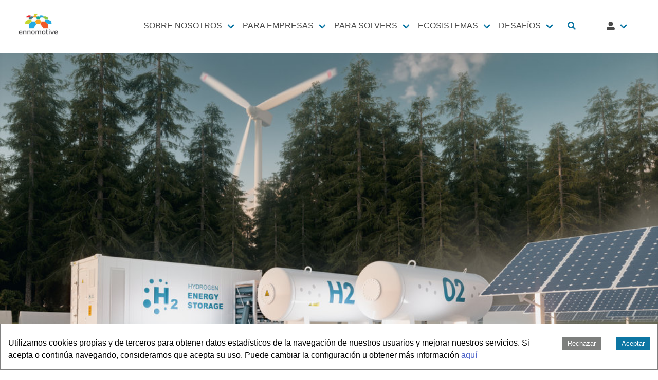

--- FILE ---
content_type: text/html
request_url: https://www.ennomotive.com/es/usos-del-hidrogeno/
body_size: 55669
content:
<!DOCTYPE html><html lang="en" prefix="og: http://ogp.me/ns#"><head><meta charSet="utf-8"/><meta http-equiv="x-ua-compatible" content="ie=edge"/><meta name="viewport" content="width=device-width, initial-scale=1, shrink-to-fit=no"/><meta name="generator" content="Gatsby 5.11.0"/><meta name="theme-color" content="#666"/><meta data-react-helmet="true" name="description" content="Usos del hidrógeno: Descubre estos 5 proyectos innovadores sobre generación y diferentes usos de esta fuente de energía
"/><meta data-react-helmet="true" property="og:url" content="https://www.ennomotive.com/es/usos-del-hidrogeno"/><meta data-react-helmet="true" property="og:title" content="Usos del hidrógeno como fuente de energía"/><meta data-react-helmet="true" property="og:description" content="Usos del hidrógeno: Descubre estos 5 proyectos innovadores sobre generación y diferentes usos de esta fuente de energía
"/><meta data-react-helmet="true" name="image" property="og:image" content="https://s3.eu-central-1.amazonaws.com/assets.ecosystems/5aff2f22-0534-4605-b523-fb2aeffaf55e.jpeg"/><meta data-react-helmet="true" property="og:type" content="website"/><meta data-react-helmet="true" name="twitter:card" content="summary_large_image"/><meta data-react-helmet="true" name="twitter:title" content="Usos del hidrógeno como fuente de energía"/><meta data-react-helmet="true" name="twitter:description" content="Usos del hidrógeno: Descubre estos 5 proyectos innovadores sobre generación y diferentes usos de esta fuente de energía
"/><meta data-react-helmet="true" name="twitter:image" content="https://s3.eu-central-1.amazonaws.com/assets.ecosystems/5aff2f22-0534-4605-b523-fb2aeffaf55e.jpeg"/><meta data-react-helmet="true" name="twitter:creator" content="ennomotive"/><style data-href="/styles.399b3aeaaf994a17dd8b.css" data-identity="gatsby-global-css">.footer{background-color:#fafafa;padding:3rem 1.5rem 6rem}.navbar-link:not(.is-arrowless):after{border:3px solid transparent;border-radius:2px;border-right:0;border-top:0;content:" ";display:block;height:.625em;margin-top:-.4375em;pointer-events:none;position:absolute;top:50%;transform:rotate(-45deg);transform-origin:center;width:.625em}.navbar-burger{color:currentColor;font-family:inherit;font-size:1em;margin:0;padding:0}.navbar{background-color:#fff;min-height:3.25rem;position:relative;z-index:30}.navbar.is-white{background-color:#fff;color:#0a0a0a}.navbar.is-white .navbar-brand .navbar-link,.navbar.is-white .navbar-brand>.navbar-item{color:#0a0a0a}.navbar.is-white .navbar-brand .navbar-link.is-active,.navbar.is-white .navbar-brand .navbar-link:focus,.navbar.is-white .navbar-brand .navbar-link:hover,.navbar.is-white .navbar-brand>a.navbar-item.is-active,.navbar.is-white .navbar-brand>a.navbar-item:focus,.navbar.is-white .navbar-brand>a.navbar-item:hover{background-color:#f2f2f2;color:#0a0a0a}.navbar.is-white .navbar-brand .navbar-link:after{border-color:#0a0a0a}.navbar.is-white .navbar-burger{color:#0a0a0a}@media screen and (min-width:1200px){.navbar.is-white .navbar-end .navbar-link,.navbar.is-white .navbar-end>.navbar-item,.navbar.is-white .navbar-start .navbar-link,.navbar.is-white .navbar-start>.navbar-item{color:#0a0a0a}.navbar.is-white .navbar-end .navbar-link.is-active,.navbar.is-white .navbar-end .navbar-link:focus,.navbar.is-white .navbar-end .navbar-link:hover,.navbar.is-white .navbar-end>a.navbar-item.is-active,.navbar.is-white .navbar-end>a.navbar-item:focus,.navbar.is-white .navbar-end>a.navbar-item:hover,.navbar.is-white .navbar-start .navbar-link.is-active,.navbar.is-white .navbar-start .navbar-link:focus,.navbar.is-white .navbar-start .navbar-link:hover,.navbar.is-white .navbar-start>a.navbar-item.is-active,.navbar.is-white .navbar-start>a.navbar-item:focus,.navbar.is-white .navbar-start>a.navbar-item:hover{background-color:#f2f2f2;color:#0a0a0a}.navbar.is-white .navbar-end .navbar-link:after,.navbar.is-white .navbar-start .navbar-link:after{border-color:#0a0a0a}.navbar.is-white .navbar-item.has-dropdown.is-active .navbar-link,.navbar.is-white .navbar-item.has-dropdown:focus .navbar-link,.navbar.is-white .navbar-item.has-dropdown:hover .navbar-link{background-color:#f2f2f2;color:#0a0a0a}.navbar.is-white .navbar-dropdown a.navbar-item.is-active{background-color:#fff;color:#0a0a0a}}.navbar.is-black{background-color:#0a0a0a;color:#fff}.navbar.is-black .navbar-brand .navbar-link,.navbar.is-black .navbar-brand>.navbar-item{color:#fff}.navbar.is-black .navbar-brand .navbar-link.is-active,.navbar.is-black .navbar-brand .navbar-link:focus,.navbar.is-black .navbar-brand .navbar-link:hover,.navbar.is-black .navbar-brand>a.navbar-item.is-active,.navbar.is-black .navbar-brand>a.navbar-item:focus,.navbar.is-black .navbar-brand>a.navbar-item:hover{background-color:#000;color:#fff}.navbar.is-black .navbar-brand .navbar-link:after{border-color:#fff}.navbar.is-black .navbar-burger{color:#fff}@media screen and (min-width:1200px){.navbar.is-black .navbar-end .navbar-link,.navbar.is-black .navbar-end>.navbar-item,.navbar.is-black .navbar-start .navbar-link,.navbar.is-black .navbar-start>.navbar-item{color:#fff}.navbar.is-black .navbar-end .navbar-link.is-active,.navbar.is-black .navbar-end .navbar-link:focus,.navbar.is-black .navbar-end .navbar-link:hover,.navbar.is-black .navbar-end>a.navbar-item.is-active,.navbar.is-black .navbar-end>a.navbar-item:focus,.navbar.is-black .navbar-end>a.navbar-item:hover,.navbar.is-black .navbar-start .navbar-link.is-active,.navbar.is-black .navbar-start .navbar-link:focus,.navbar.is-black .navbar-start .navbar-link:hover,.navbar.is-black .navbar-start>a.navbar-item.is-active,.navbar.is-black .navbar-start>a.navbar-item:focus,.navbar.is-black .navbar-start>a.navbar-item:hover{background-color:#000;color:#fff}.navbar.is-black .navbar-end .navbar-link:after,.navbar.is-black .navbar-start .navbar-link:after{border-color:#fff}.navbar.is-black .navbar-item.has-dropdown.is-active .navbar-link,.navbar.is-black .navbar-item.has-dropdown:focus .navbar-link,.navbar.is-black .navbar-item.has-dropdown:hover .navbar-link{background-color:#000;color:#fff}.navbar.is-black .navbar-dropdown a.navbar-item.is-active{background-color:#0a0a0a;color:#fff}}.navbar.is-light{background-color:#f5f5f5}.navbar.is-light,.navbar.is-light .navbar-brand .navbar-link,.navbar.is-light .navbar-brand>.navbar-item{color:rgba(0,0,0,.7)}.navbar.is-light .navbar-brand .navbar-link.is-active,.navbar.is-light .navbar-brand .navbar-link:focus,.navbar.is-light .navbar-brand .navbar-link:hover,.navbar.is-light .navbar-brand>a.navbar-item.is-active,.navbar.is-light .navbar-brand>a.navbar-item:focus,.navbar.is-light .navbar-brand>a.navbar-item:hover{background-color:#e8e8e8;color:rgba(0,0,0,.7)}.navbar.is-light .navbar-brand .navbar-link:after{border-color:rgba(0,0,0,.7)}.navbar.is-light .navbar-burger{color:rgba(0,0,0,.7)}@media screen and (min-width:1200px){.navbar.is-light .navbar-end .navbar-link,.navbar.is-light .navbar-end>.navbar-item,.navbar.is-light .navbar-start .navbar-link,.navbar.is-light .navbar-start>.navbar-item{color:rgba(0,0,0,.7)}.navbar.is-light .navbar-end .navbar-link.is-active,.navbar.is-light .navbar-end .navbar-link:focus,.navbar.is-light .navbar-end .navbar-link:hover,.navbar.is-light .navbar-end>a.navbar-item.is-active,.navbar.is-light .navbar-end>a.navbar-item:focus,.navbar.is-light .navbar-end>a.navbar-item:hover,.navbar.is-light .navbar-start .navbar-link.is-active,.navbar.is-light .navbar-start .navbar-link:focus,.navbar.is-light .navbar-start .navbar-link:hover,.navbar.is-light .navbar-start>a.navbar-item.is-active,.navbar.is-light .navbar-start>a.navbar-item:focus,.navbar.is-light .navbar-start>a.navbar-item:hover{background-color:#e8e8e8;color:rgba(0,0,0,.7)}.navbar.is-light .navbar-end .navbar-link:after,.navbar.is-light .navbar-start .navbar-link:after{border-color:rgba(0,0,0,.7)}.navbar.is-light .navbar-item.has-dropdown.is-active .navbar-link,.navbar.is-light .navbar-item.has-dropdown:focus .navbar-link,.navbar.is-light .navbar-item.has-dropdown:hover .navbar-link{background-color:#e8e8e8;color:rgba(0,0,0,.7)}.navbar.is-light .navbar-dropdown a.navbar-item.is-active{background-color:#f5f5f5;color:rgba(0,0,0,.7)}}.navbar.is-dark{background-color:#363636;color:#fff}.navbar.is-dark .navbar-brand .navbar-link,.navbar.is-dark .navbar-brand>.navbar-item{color:#fff}.navbar.is-dark .navbar-brand .navbar-link.is-active,.navbar.is-dark .navbar-brand .navbar-link:focus,.navbar.is-dark .navbar-brand .navbar-link:hover,.navbar.is-dark .navbar-brand>a.navbar-item.is-active,.navbar.is-dark .navbar-brand>a.navbar-item:focus,.navbar.is-dark .navbar-brand>a.navbar-item:hover{background-color:#292929;color:#fff}.navbar.is-dark .navbar-brand .navbar-link:after{border-color:#fff}.navbar.is-dark .navbar-burger{color:#fff}@media screen and (min-width:1200px){.navbar.is-dark .navbar-end .navbar-link,.navbar.is-dark .navbar-end>.navbar-item,.navbar.is-dark .navbar-start .navbar-link,.navbar.is-dark .navbar-start>.navbar-item{color:#fff}.navbar.is-dark .navbar-end .navbar-link.is-active,.navbar.is-dark .navbar-end .navbar-link:focus,.navbar.is-dark .navbar-end .navbar-link:hover,.navbar.is-dark .navbar-end>a.navbar-item.is-active,.navbar.is-dark .navbar-end>a.navbar-item:focus,.navbar.is-dark .navbar-end>a.navbar-item:hover,.navbar.is-dark .navbar-start .navbar-link.is-active,.navbar.is-dark .navbar-start .navbar-link:focus,.navbar.is-dark .navbar-start .navbar-link:hover,.navbar.is-dark .navbar-start>a.navbar-item.is-active,.navbar.is-dark .navbar-start>a.navbar-item:focus,.navbar.is-dark .navbar-start>a.navbar-item:hover{background-color:#292929;color:#fff}.navbar.is-dark .navbar-end .navbar-link:after,.navbar.is-dark .navbar-start .navbar-link:after{border-color:#fff}.navbar.is-dark .navbar-item.has-dropdown.is-active .navbar-link,.navbar.is-dark .navbar-item.has-dropdown:focus .navbar-link,.navbar.is-dark .navbar-item.has-dropdown:hover .navbar-link{background-color:#292929;color:#fff}.navbar.is-dark .navbar-dropdown a.navbar-item.is-active{background-color:#363636;color:#fff}}.navbar.is-primary{background-color:#0d76a3;color:#fff}.navbar.is-primary .navbar-brand .navbar-link,.navbar.is-primary .navbar-brand>.navbar-item{color:#fff}.navbar.is-primary .navbar-brand .navbar-link.is-active,.navbar.is-primary .navbar-brand .navbar-link:focus,.navbar.is-primary .navbar-brand .navbar-link:hover,.navbar.is-primary .navbar-brand>a.navbar-item.is-active,.navbar.is-primary .navbar-brand>a.navbar-item:focus,.navbar.is-primary .navbar-brand>a.navbar-item:hover{background-color:#0b658b;color:#fff}.navbar.is-primary .navbar-brand .navbar-link:after{border-color:#fff}.navbar.is-primary .navbar-burger{color:#fff}@media screen and (min-width:1200px){.navbar.is-primary .navbar-end .navbar-link,.navbar.is-primary .navbar-end>.navbar-item,.navbar.is-primary .navbar-start .navbar-link,.navbar.is-primary .navbar-start>.navbar-item{color:#fff}.navbar.is-primary .navbar-end .navbar-link.is-active,.navbar.is-primary .navbar-end .navbar-link:focus,.navbar.is-primary .navbar-end .navbar-link:hover,.navbar.is-primary .navbar-end>a.navbar-item.is-active,.navbar.is-primary .navbar-end>a.navbar-item:focus,.navbar.is-primary .navbar-end>a.navbar-item:hover,.navbar.is-primary .navbar-start .navbar-link.is-active,.navbar.is-primary .navbar-start .navbar-link:focus,.navbar.is-primary .navbar-start .navbar-link:hover,.navbar.is-primary .navbar-start>a.navbar-item.is-active,.navbar.is-primary .navbar-start>a.navbar-item:focus,.navbar.is-primary .navbar-start>a.navbar-item:hover{background-color:#0b658b;color:#fff}.navbar.is-primary .navbar-end .navbar-link:after,.navbar.is-primary .navbar-start .navbar-link:after{border-color:#fff}.navbar.is-primary .navbar-item.has-dropdown.is-active .navbar-link,.navbar.is-primary .navbar-item.has-dropdown:focus .navbar-link,.navbar.is-primary .navbar-item.has-dropdown:hover .navbar-link{background-color:#0b658b;color:#fff}.navbar.is-primary .navbar-dropdown a.navbar-item.is-active{background-color:#0d76a3;color:#fff}}.navbar.is-link{background-color:#485fc7;color:#fff}.navbar.is-link .navbar-brand .navbar-link,.navbar.is-link .navbar-brand>.navbar-item{color:#fff}.navbar.is-link .navbar-brand .navbar-link.is-active,.navbar.is-link .navbar-brand .navbar-link:focus,.navbar.is-link .navbar-brand .navbar-link:hover,.navbar.is-link .navbar-brand>a.navbar-item.is-active,.navbar.is-link .navbar-brand>a.navbar-item:focus,.navbar.is-link .navbar-brand>a.navbar-item:hover{background-color:#3a51bb;color:#fff}.navbar.is-link .navbar-brand .navbar-link:after{border-color:#fff}.navbar.is-link .navbar-burger{color:#fff}@media screen and (min-width:1200px){.navbar.is-link .navbar-end .navbar-link,.navbar.is-link .navbar-end>.navbar-item,.navbar.is-link .navbar-start .navbar-link,.navbar.is-link .navbar-start>.navbar-item{color:#fff}.navbar.is-link .navbar-end .navbar-link.is-active,.navbar.is-link .navbar-end .navbar-link:focus,.navbar.is-link .navbar-end .navbar-link:hover,.navbar.is-link .navbar-end>a.navbar-item.is-active,.navbar.is-link .navbar-end>a.navbar-item:focus,.navbar.is-link .navbar-end>a.navbar-item:hover,.navbar.is-link .navbar-start .navbar-link.is-active,.navbar.is-link .navbar-start .navbar-link:focus,.navbar.is-link .navbar-start .navbar-link:hover,.navbar.is-link .navbar-start>a.navbar-item.is-active,.navbar.is-link .navbar-start>a.navbar-item:focus,.navbar.is-link .navbar-start>a.navbar-item:hover{background-color:#3a51bb;color:#fff}.navbar.is-link .navbar-end .navbar-link:after,.navbar.is-link .navbar-start .navbar-link:after{border-color:#fff}.navbar.is-link .navbar-item.has-dropdown.is-active .navbar-link,.navbar.is-link .navbar-item.has-dropdown:focus .navbar-link,.navbar.is-link .navbar-item.has-dropdown:hover .navbar-link{background-color:#3a51bb;color:#fff}.navbar.is-link .navbar-dropdown a.navbar-item.is-active{background-color:#485fc7;color:#fff}}.navbar.is-info{background-color:#3e8ed0;color:#fff}.navbar.is-info .navbar-brand .navbar-link,.navbar.is-info .navbar-brand>.navbar-item{color:#fff}.navbar.is-info .navbar-brand .navbar-link.is-active,.navbar.is-info .navbar-brand .navbar-link:focus,.navbar.is-info .navbar-brand .navbar-link:hover,.navbar.is-info .navbar-brand>a.navbar-item.is-active,.navbar.is-info .navbar-brand>a.navbar-item:focus,.navbar.is-info .navbar-brand>a.navbar-item:hover{background-color:#3082c5;color:#fff}.navbar.is-info .navbar-brand .navbar-link:after{border-color:#fff}.navbar.is-info .navbar-burger{color:#fff}@media screen and (min-width:1200px){.navbar.is-info .navbar-end .navbar-link,.navbar.is-info .navbar-end>.navbar-item,.navbar.is-info .navbar-start .navbar-link,.navbar.is-info .navbar-start>.navbar-item{color:#fff}.navbar.is-info .navbar-end .navbar-link.is-active,.navbar.is-info .navbar-end .navbar-link:focus,.navbar.is-info .navbar-end .navbar-link:hover,.navbar.is-info .navbar-end>a.navbar-item.is-active,.navbar.is-info .navbar-end>a.navbar-item:focus,.navbar.is-info .navbar-end>a.navbar-item:hover,.navbar.is-info .navbar-start .navbar-link.is-active,.navbar.is-info .navbar-start .navbar-link:focus,.navbar.is-info .navbar-start .navbar-link:hover,.navbar.is-info .navbar-start>a.navbar-item.is-active,.navbar.is-info .navbar-start>a.navbar-item:focus,.navbar.is-info .navbar-start>a.navbar-item:hover{background-color:#3082c5;color:#fff}.navbar.is-info .navbar-end .navbar-link:after,.navbar.is-info .navbar-start .navbar-link:after{border-color:#fff}.navbar.is-info .navbar-item.has-dropdown.is-active .navbar-link,.navbar.is-info .navbar-item.has-dropdown:focus .navbar-link,.navbar.is-info .navbar-item.has-dropdown:hover .navbar-link{background-color:#3082c5;color:#fff}.navbar.is-info .navbar-dropdown a.navbar-item.is-active{background-color:#3e8ed0;color:#fff}}.navbar.is-success{background-color:#48c78e;color:#fff}.navbar.is-success .navbar-brand .navbar-link,.navbar.is-success .navbar-brand>.navbar-item{color:#fff}.navbar.is-success .navbar-brand .navbar-link.is-active,.navbar.is-success .navbar-brand .navbar-link:focus,.navbar.is-success .navbar-brand .navbar-link:hover,.navbar.is-success .navbar-brand>a.navbar-item.is-active,.navbar.is-success .navbar-brand>a.navbar-item:focus,.navbar.is-success .navbar-brand>a.navbar-item:hover{background-color:#3abb81;color:#fff}.navbar.is-success .navbar-brand .navbar-link:after{border-color:#fff}.navbar.is-success .navbar-burger{color:#fff}@media screen and (min-width:1200px){.navbar.is-success .navbar-end .navbar-link,.navbar.is-success .navbar-end>.navbar-item,.navbar.is-success .navbar-start .navbar-link,.navbar.is-success .navbar-start>.navbar-item{color:#fff}.navbar.is-success .navbar-end .navbar-link.is-active,.navbar.is-success .navbar-end .navbar-link:focus,.navbar.is-success .navbar-end .navbar-link:hover,.navbar.is-success .navbar-end>a.navbar-item.is-active,.navbar.is-success .navbar-end>a.navbar-item:focus,.navbar.is-success .navbar-end>a.navbar-item:hover,.navbar.is-success .navbar-start .navbar-link.is-active,.navbar.is-success .navbar-start .navbar-link:focus,.navbar.is-success .navbar-start .navbar-link:hover,.navbar.is-success .navbar-start>a.navbar-item.is-active,.navbar.is-success .navbar-start>a.navbar-item:focus,.navbar.is-success .navbar-start>a.navbar-item:hover{background-color:#3abb81;color:#fff}.navbar.is-success .navbar-end .navbar-link:after,.navbar.is-success .navbar-start .navbar-link:after{border-color:#fff}.navbar.is-success .navbar-item.has-dropdown.is-active .navbar-link,.navbar.is-success .navbar-item.has-dropdown:focus .navbar-link,.navbar.is-success .navbar-item.has-dropdown:hover .navbar-link{background-color:#3abb81;color:#fff}.navbar.is-success .navbar-dropdown a.navbar-item.is-active{background-color:#48c78e;color:#fff}}.navbar.is-warning{background-color:#ffe08a}.navbar.is-warning,.navbar.is-warning .navbar-brand .navbar-link,.navbar.is-warning .navbar-brand>.navbar-item{color:rgba(0,0,0,.7)}.navbar.is-warning .navbar-brand .navbar-link.is-active,.navbar.is-warning .navbar-brand .navbar-link:focus,.navbar.is-warning .navbar-brand .navbar-link:hover,.navbar.is-warning .navbar-brand>a.navbar-item.is-active,.navbar.is-warning .navbar-brand>a.navbar-item:focus,.navbar.is-warning .navbar-brand>a.navbar-item:hover{background-color:#ffd970;color:rgba(0,0,0,.7)}.navbar.is-warning .navbar-brand .navbar-link:after{border-color:rgba(0,0,0,.7)}.navbar.is-warning .navbar-burger{color:rgba(0,0,0,.7)}@media screen and (min-width:1200px){.navbar.is-warning .navbar-end .navbar-link,.navbar.is-warning .navbar-end>.navbar-item,.navbar.is-warning .navbar-start .navbar-link,.navbar.is-warning .navbar-start>.navbar-item{color:rgba(0,0,0,.7)}.navbar.is-warning .navbar-end .navbar-link.is-active,.navbar.is-warning .navbar-end .navbar-link:focus,.navbar.is-warning .navbar-end .navbar-link:hover,.navbar.is-warning .navbar-end>a.navbar-item.is-active,.navbar.is-warning .navbar-end>a.navbar-item:focus,.navbar.is-warning .navbar-end>a.navbar-item:hover,.navbar.is-warning .navbar-start .navbar-link.is-active,.navbar.is-warning .navbar-start .navbar-link:focus,.navbar.is-warning .navbar-start .navbar-link:hover,.navbar.is-warning .navbar-start>a.navbar-item.is-active,.navbar.is-warning .navbar-start>a.navbar-item:focus,.navbar.is-warning .navbar-start>a.navbar-item:hover{background-color:#ffd970;color:rgba(0,0,0,.7)}.navbar.is-warning .navbar-end .navbar-link:after,.navbar.is-warning .navbar-start .navbar-link:after{border-color:rgba(0,0,0,.7)}.navbar.is-warning .navbar-item.has-dropdown.is-active .navbar-link,.navbar.is-warning .navbar-item.has-dropdown:focus .navbar-link,.navbar.is-warning .navbar-item.has-dropdown:hover .navbar-link{background-color:#ffd970;color:rgba(0,0,0,.7)}.navbar.is-warning .navbar-dropdown a.navbar-item.is-active{background-color:#ffe08a;color:rgba(0,0,0,.7)}}.navbar.is-danger{background-color:#f14668;color:#fff}.navbar.is-danger .navbar-brand .navbar-link,.navbar.is-danger .navbar-brand>.navbar-item{color:#fff}.navbar.is-danger .navbar-brand .navbar-link.is-active,.navbar.is-danger .navbar-brand .navbar-link:focus,.navbar.is-danger .navbar-brand .navbar-link:hover,.navbar.is-danger .navbar-brand>a.navbar-item.is-active,.navbar.is-danger .navbar-brand>a.navbar-item:focus,.navbar.is-danger .navbar-brand>a.navbar-item:hover{background-color:#ef2e55;color:#fff}.navbar.is-danger .navbar-brand .navbar-link:after{border-color:#fff}.navbar.is-danger .navbar-burger{color:#fff}@media screen and (min-width:1200px){.navbar.is-danger .navbar-end .navbar-link,.navbar.is-danger .navbar-end>.navbar-item,.navbar.is-danger .navbar-start .navbar-link,.navbar.is-danger .navbar-start>.navbar-item{color:#fff}.navbar.is-danger .navbar-end .navbar-link.is-active,.navbar.is-danger .navbar-end .navbar-link:focus,.navbar.is-danger .navbar-end .navbar-link:hover,.navbar.is-danger .navbar-end>a.navbar-item.is-active,.navbar.is-danger .navbar-end>a.navbar-item:focus,.navbar.is-danger .navbar-end>a.navbar-item:hover,.navbar.is-danger .navbar-start .navbar-link.is-active,.navbar.is-danger .navbar-start .navbar-link:focus,.navbar.is-danger .navbar-start .navbar-link:hover,.navbar.is-danger .navbar-start>a.navbar-item.is-active,.navbar.is-danger .navbar-start>a.navbar-item:focus,.navbar.is-danger .navbar-start>a.navbar-item:hover{background-color:#ef2e55;color:#fff}.navbar.is-danger .navbar-end .navbar-link:after,.navbar.is-danger .navbar-start .navbar-link:after{border-color:#fff}.navbar.is-danger .navbar-item.has-dropdown.is-active .navbar-link,.navbar.is-danger .navbar-item.has-dropdown:focus .navbar-link,.navbar.is-danger .navbar-item.has-dropdown:hover .navbar-link{background-color:#ef2e55;color:#fff}.navbar.is-danger .navbar-dropdown a.navbar-item.is-active{background-color:#f14668;color:#fff}}.navbar>.container{align-items:stretch;display:flex;min-height:3.25rem;width:100%}.navbar.has-shadow{box-shadow:0 2px 0 0 #f5f5f5}.navbar.is-fixed-bottom,.navbar.is-fixed-top{left:0;position:fixed;right:0;z-index:30}.navbar.is-fixed-bottom{bottom:0}.navbar.is-fixed-bottom.has-shadow{box-shadow:0 -2px 0 0 #f5f5f5}.navbar.is-fixed-top{top:0}body.has-navbar-fixed-top,html.has-navbar-fixed-top{padding-top:3.25rem}body.has-navbar-fixed-bottom,html.has-navbar-fixed-bottom{padding-bottom:3.25rem}.navbar-brand,.navbar-tabs{align-items:stretch;display:flex;flex-shrink:0;min-height:3.25rem}.navbar-brand a.navbar-item:focus,.navbar-brand a.navbar-item:hover{background-color:transparent}.navbar-tabs{-webkit-overflow-scrolling:touch;max-width:100vw;overflow-x:auto;overflow-y:hidden}.navbar-burger{-webkit-appearance:none;appearance:none;background:none;border:none;color:#4a4a4a;cursor:pointer;display:block;height:3.25rem;margin-left:auto;position:relative;width:3.25rem}.navbar-burger span{background-color:currentColor;display:block;height:1px;left:calc(50% - 8px);position:absolute;transform-origin:center;transition-duration:86ms;transition-property:background-color,opacity,transform;transition-timing-function:ease-out;width:16px}.navbar-burger span:first-child{top:calc(50% - 6px)}.navbar-burger span:nth-child(2){top:calc(50% - 1px)}.navbar-burger span:nth-child(3){top:calc(50% + 4px)}.navbar-burger:hover{background-color:rgba(0,0,0,.05)}.navbar-burger.is-active span:first-child{transform:translateY(5px) rotate(45deg)}.navbar-burger.is-active span:nth-child(2){opacity:0}.navbar-burger.is-active span:nth-child(3){transform:translateY(-5px) rotate(-45deg)}.navbar-menu{display:none}.navbar-item,.navbar-link{color:#4a4a4a;display:block;line-height:1.5;padding:.5rem .75rem;position:relative}.navbar-item .icon:only-child,.navbar-link .icon:only-child{margin-left:-.25rem;margin-right:-.25rem}.navbar-link,a.navbar-item{cursor:pointer}.navbar-link.is-active,.navbar-link:focus,.navbar-link:focus-within,.navbar-link:hover,a.navbar-item.is-active,a.navbar-item:focus,a.navbar-item:focus-within,a.navbar-item:hover{background-color:#fafafa;color:#485fc7}.navbar-item{flex-grow:0;flex-shrink:0}.navbar-item img{max-height:1.75rem}.navbar-item.has-dropdown{padding:0}.navbar-item.is-expanded{flex-grow:1;flex-shrink:1}.navbar-item.is-tab{border-bottom:1px solid transparent;min-height:3.25rem;padding-bottom:calc(.5rem - 1px)}.navbar-item.is-tab:focus,.navbar-item.is-tab:hover{background-color:transparent;border-bottom-color:#485fc7}.navbar-item.is-tab.is-active{background-color:transparent;border-bottom:3px solid #485fc7;color:#485fc7;padding-bottom:calc(.5rem - 3px)}.navbar-content{flex-grow:1;flex-shrink:1}.navbar-link:not(.is-arrowless){padding-right:2.5em}.navbar-link:not(.is-arrowless):after{border-color:#0d76a3;margin-top:-.375em;right:1.125em}.navbar-dropdown{font-size:.875rem;padding-bottom:.5rem;padding-top:.5rem}.navbar-dropdown .navbar-item{padding-left:1.5rem;padding-right:1.5rem}.navbar-divider{background-color:#f5f5f5;border:none;display:none;height:2px;margin:.5rem 0}@media screen and (max-width:1199px){.navbar>.container{display:block}.navbar-brand .navbar-item,.navbar-tabs .navbar-item{align-items:center;display:flex}.navbar-link:after{display:none}.navbar-menu{background-color:#fff;box-shadow:0 8px 16px hsla(0,0%,4%,.1);padding:.5rem 0}.navbar-menu.is-active{display:block}.navbar.is-fixed-bottom-touch,.navbar.is-fixed-top-touch{left:0;position:fixed;right:0;z-index:30}.navbar.is-fixed-bottom-touch{bottom:0}.navbar.is-fixed-bottom-touch.has-shadow{box-shadow:0 -2px 3px hsla(0,0%,4%,.1)}.navbar.is-fixed-top-touch{top:0}.navbar.is-fixed-top .navbar-menu,.navbar.is-fixed-top-touch .navbar-menu{-webkit-overflow-scrolling:touch;max-height:calc(100vh - 3.25rem);overflow:auto}body.has-navbar-fixed-top-touch,html.has-navbar-fixed-top-touch{padding-top:3.25rem}body.has-navbar-fixed-bottom-touch,html.has-navbar-fixed-bottom-touch{padding-bottom:3.25rem}}@media screen and (min-width:1200px){.navbar,.navbar-end,.navbar-menu,.navbar-start{align-items:stretch;display:flex}.navbar{min-height:3.25rem}.navbar.is-spaced{padding:1rem 2rem}.navbar.is-spaced .navbar-end,.navbar.is-spaced .navbar-start{align-items:center}.navbar.is-spaced .navbar-link,.navbar.is-spaced a.navbar-item{border-radius:4px}.navbar.is-transparent .navbar-link.is-active,.navbar.is-transparent .navbar-link:focus,.navbar.is-transparent .navbar-link:hover,.navbar.is-transparent a.navbar-item.is-active,.navbar.is-transparent a.navbar-item:focus,.navbar.is-transparent a.navbar-item:hover{background-color:transparent!important}.navbar.is-transparent .navbar-item.has-dropdown.is-active .navbar-link,.navbar.is-transparent .navbar-item.has-dropdown.is-hoverable:focus .navbar-link,.navbar.is-transparent .navbar-item.has-dropdown.is-hoverable:focus-within .navbar-link,.navbar.is-transparent .navbar-item.has-dropdown.is-hoverable:hover .navbar-link{background-color:transparent!important}.navbar.is-transparent .navbar-dropdown a.navbar-item:focus,.navbar.is-transparent .navbar-dropdown a.navbar-item:hover{background-color:#f5f5f5;color:#0a0a0a}.navbar.is-transparent .navbar-dropdown a.navbar-item.is-active{background-color:#f5f5f5;color:#485fc7}.navbar-burger{display:none}.navbar-item,.navbar-link{align-items:center;display:flex}.navbar-item.has-dropdown{align-items:stretch}.navbar-item.has-dropdown-up .navbar-link:after{transform:rotate(135deg) translate(.25em,-.25em)}.navbar-item.has-dropdown-up .navbar-dropdown{border-bottom:2px solid #dbdbdb;border-radius:6px 6px 0 0;border-top:none;bottom:100%;box-shadow:0 -8px 8px hsla(0,0%,4%,.1);top:auto}.navbar-item.is-active .navbar-dropdown,.navbar-item.is-hoverable:focus .navbar-dropdown,.navbar-item.is-hoverable:focus-within .navbar-dropdown,.navbar-item.is-hoverable:hover .navbar-dropdown{display:block}.navbar-item.is-active .navbar-dropdown.is-boxed,.navbar-item.is-hoverable:focus .navbar-dropdown.is-boxed,.navbar-item.is-hoverable:focus-within .navbar-dropdown.is-boxed,.navbar-item.is-hoverable:hover .navbar-dropdown.is-boxed,.navbar.is-spaced .navbar-item.is-active .navbar-dropdown,.navbar.is-spaced .navbar-item.is-hoverable:focus .navbar-dropdown,.navbar.is-spaced .navbar-item.is-hoverable:focus-within .navbar-dropdown,.navbar.is-spaced .navbar-item.is-hoverable:hover .navbar-dropdown{opacity:1;pointer-events:auto;transform:translateY(0)}.navbar-menu{flex-grow:1;flex-shrink:0}.navbar-start{justify-content:flex-start;margin-right:auto}.navbar-end{justify-content:flex-end;margin-left:auto}.navbar-dropdown{background-color:#fff;border-bottom-left-radius:6px;border-bottom-right-radius:6px;border-top:2px solid #dbdbdb;box-shadow:0 8px 8px hsla(0,0%,4%,.1);display:none;font-size:.875rem;left:0;min-width:100%;position:absolute;top:100%;z-index:20}.navbar-dropdown .navbar-item{padding:.375rem 1rem;white-space:nowrap}.navbar-dropdown a.navbar-item{padding-right:3rem}.navbar-dropdown a.navbar-item:focus,.navbar-dropdown a.navbar-item:hover{background-color:#f5f5f5;color:#0a0a0a}.navbar-dropdown a.navbar-item.is-active{background-color:#f5f5f5;color:#485fc7}.navbar-dropdown.is-boxed,.navbar.is-spaced .navbar-dropdown{border-radius:6px;border-top:none;box-shadow:0 8px 8px hsla(0,0%,4%,.1),0 0 0 1px hsla(0,0%,4%,.1);display:block;opacity:0;pointer-events:none;top:calc(100% - 4px);transform:translateY(-5px);transition-duration:86ms;transition-property:opacity,transform}.navbar-dropdown.is-right{left:auto;right:0}.navbar-divider{display:block}.container>.navbar .navbar-brand,.navbar>.container .navbar-brand{margin-left:-.75rem}.container>.navbar .navbar-menu,.navbar>.container .navbar-menu{margin-right:-.75rem}.navbar.is-fixed-bottom-desktop,.navbar.is-fixed-top-desktop{left:0;position:fixed;right:0;z-index:30}.navbar.is-fixed-bottom-desktop{bottom:0}.navbar.is-fixed-bottom-desktop.has-shadow{box-shadow:0 -2px 3px hsla(0,0%,4%,.1)}.navbar.is-fixed-top-desktop{top:0}body.has-navbar-fixed-top-desktop,html.has-navbar-fixed-top-desktop{padding-top:3.25rem}body.has-navbar-fixed-bottom-desktop,html.has-navbar-fixed-bottom-desktop{padding-bottom:3.25rem}body.has-spaced-navbar-fixed-top,html.has-spaced-navbar-fixed-top{padding-top:5.25rem}body.has-spaced-navbar-fixed-bottom,html.has-spaced-navbar-fixed-bottom{padding-bottom:5.25rem}.navbar-link.is-active,a.navbar-item.is-active{color:#0a0a0a}.navbar-link.is-active:not(:focus):not(:hover),a.navbar-item.is-active:not(:focus):not(:hover){background-color:transparent}.navbar-item.has-dropdown.is-active .navbar-link,.navbar-item.has-dropdown:focus .navbar-link,.navbar-item.has-dropdown:hover .navbar-link{background-color:#fafafa}}.hero.is-fullheight-with-navbar{min-height:calc(100vh - 3.25rem)}
/*! minireset.css v0.0.6 | MIT License | github.com/jgthms/minireset.css */blockquote,body,dd,dl,dt,fieldset,figure,h1,h2,h3,h4,h5,h6,hr,html,iframe,legend,li,ol,p,pre,textarea,ul{margin:0;padding:0}h1,h2,h3,h4,h5,h6{font-size:100%;font-weight:400}ul{list-style:none}button,input,select,textarea{margin:0}html{box-sizing:border-box}*,:after,:before{box-sizing:inherit}img,video{height:auto;max-width:100%}iframe{border:0}table{border-collapse:collapse;border-spacing:0}td,th{padding:0}td:not([align]),th:not([align]){text-align:inherit}html{-moz-osx-font-smoothing:grayscale;-webkit-font-smoothing:antialiased;-webkit-text-size-adjust:100%;-moz-text-size-adjust:100%;text-size-adjust:100%;background-color:#fff;font-size:16px;min-width:300px;overflow-x:hidden;overflow-y:scroll;text-rendering:optimizeLegibility}article,aside,figure,footer,header,hgroup,section{display:block}body,button,input,optgroup,select,textarea{font-family:BlinkMacSystemFont,-apple-system,Segoe UI,Roboto,Oxygen,Ubuntu,Cantarell,Fira Sans,Droid Sans,Helvetica Neue,Helvetica,Arial,sans-serif}code,pre{-moz-osx-font-smoothing:auto;-webkit-font-smoothing:auto;font-family:monospace}body{color:#4a4a4a;font-size:1em;font-weight:400;line-height:1.5}a{color:#485fc7;cursor:pointer;text-decoration:none}a strong{color:currentColor}a:hover{color:#363636}code{color:#da1039;font-size:.875em;font-weight:400;padding:.25em .5em}code,hr{background-color:#f5f5f5}hr{border:none;display:block;height:2px;margin:1.5rem 0}img{height:auto;max-width:100%}input[type=checkbox],input[type=radio]{vertical-align:baseline}small{font-size:.875em}span{font-style:inherit;font-weight:inherit}strong{color:#363636;font-weight:700}fieldset{border:none}pre{-webkit-overflow-scrolling:touch;word-wrap:normal;background-color:#f5f5f5;color:#4a4a4a;font-size:.875em;overflow-x:auto;padding:1.25rem 1.5rem;white-space:pre}pre code{background-color:transparent;color:currentColor;font-size:1em;padding:0}table td,table th{vertical-align:top}table td:not([align]),table th:not([align]){text-align:inherit}table th{color:#363636}@keyframes spinAround{0%{transform:rotate(0deg)}to{transform:rotate(359deg)}}.button{align-items:center;-moz-appearance:none;-webkit-appearance:none;border:1px solid transparent;border-radius:4px;box-shadow:none;display:inline-flex;font-size:1rem;height:2.5em;justify-content:flex-start;line-height:1.5;padding:calc(.5em - 1px) calc(.75em - 1px);position:relative;vertical-align:top}.button:active,.button:focus,.is-active.button,.is-focused.button{outline:none}[disabled].button,fieldset[disabled] .button{cursor:not-allowed}.button,.is-unselectable{-webkit-touch-callout:none;-webkit-user-select:none;user-select:none}.content:not(:last-child),.message:not(:last-child),.subtitle:not(:last-child),.title:not(:last-child){margin-bottom:1.5rem}.button.is-loading:after{animation:spinAround .5s linear infinite;border-color:transparent transparent #dbdbdb #dbdbdb;border-radius:9999px;border-style:solid;border-width:2px;content:"";display:block;height:1em;position:relative;width:1em}.image.is-16by9 .has-ratio,.image.is-16by9 img,.image.is-1by1 .has-ratio,.image.is-1by1 img,.image.is-1by2 .has-ratio,.image.is-1by2 img,.image.is-1by3 .has-ratio,.image.is-1by3 img,.image.is-2by1 .has-ratio,.image.is-2by1 img,.image.is-2by3 .has-ratio,.image.is-2by3 img,.image.is-3by1 .has-ratio,.image.is-3by1 img,.image.is-3by2 .has-ratio,.image.is-3by2 img,.image.is-3by4 .has-ratio,.image.is-3by4 img,.image.is-3by5 .has-ratio,.image.is-3by5 img,.image.is-4by3 .has-ratio,.image.is-4by3 img,.image.is-4by5 .has-ratio,.image.is-4by5 img,.image.is-5by3 .has-ratio,.image.is-5by3 img,.image.is-5by4 .has-ratio,.image.is-5by4 img,.image.is-9by16 .has-ratio,.image.is-9by16 img,.image.is-square .has-ratio,.image.is-square img,.is-overlay{bottom:0;left:0;position:absolute;right:0;top:0}.column{display:block;flex-basis:0;flex-grow:1;flex-shrink:1;padding:.75rem}.columns.is-mobile>.column.is-narrow{flex:none;width:unset}.columns.is-mobile>.column.is-full{flex:none;width:100%}.columns.is-mobile>.column.is-three-quarters{flex:none;width:75%}.columns.is-mobile>.column.is-two-thirds{flex:none;width:66.6666%}.columns.is-mobile>.column.is-half{flex:none;width:50%}.columns.is-mobile>.column.is-one-third{flex:none;width:33.3333%}.columns.is-mobile>.column.is-one-quarter{flex:none;width:25%}.columns.is-mobile>.column.is-one-fifth{flex:none;width:20%}.columns.is-mobile>.column.is-two-fifths{flex:none;width:40%}.columns.is-mobile>.column.is-three-fifths{flex:none;width:60%}.columns.is-mobile>.column.is-four-fifths{flex:none;width:80%}.columns.is-mobile>.column.is-offset-three-quarters{margin-left:75%}.columns.is-mobile>.column.is-offset-two-thirds{margin-left:66.6666%}.columns.is-mobile>.column.is-offset-half{margin-left:50%}.columns.is-mobile>.column.is-offset-one-third{margin-left:33.3333%}.columns.is-mobile>.column.is-offset-one-quarter{margin-left:25%}.columns.is-mobile>.column.is-offset-one-fifth{margin-left:20%}.columns.is-mobile>.column.is-offset-two-fifths{margin-left:40%}.columns.is-mobile>.column.is-offset-three-fifths{margin-left:60%}.columns.is-mobile>.column.is-offset-four-fifths{margin-left:80%}.columns.is-mobile>.column.is-0{flex:none;width:0}.columns.is-mobile>.column.is-offset-0{margin-left:0}.columns.is-mobile>.column.is-1{flex:none;width:8.33333337%}.columns.is-mobile>.column.is-offset-1{margin-left:8.33333337%}.columns.is-mobile>.column.is-2{flex:none;width:16.66666674%}.columns.is-mobile>.column.is-offset-2{margin-left:16.66666674%}.columns.is-mobile>.column.is-3{flex:none;width:25%}.columns.is-mobile>.column.is-offset-3{margin-left:25%}.columns.is-mobile>.column.is-4{flex:none;width:33.33333337%}.columns.is-mobile>.column.is-offset-4{margin-left:33.33333337%}.columns.is-mobile>.column.is-5{flex:none;width:41.66666674%}.columns.is-mobile>.column.is-offset-5{margin-left:41.66666674%}.columns.is-mobile>.column.is-6{flex:none;width:50%}.columns.is-mobile>.column.is-offset-6{margin-left:50%}.columns.is-mobile>.column.is-7{flex:none;width:58.33333337%}.columns.is-mobile>.column.is-offset-7{margin-left:58.33333337%}.columns.is-mobile>.column.is-8{flex:none;width:66.66666674%}.columns.is-mobile>.column.is-offset-8{margin-left:66.66666674%}.columns.is-mobile>.column.is-9{flex:none;width:75%}.columns.is-mobile>.column.is-offset-9{margin-left:75%}.columns.is-mobile>.column.is-10{flex:none;width:83.33333337%}.columns.is-mobile>.column.is-offset-10{margin-left:83.33333337%}.columns.is-mobile>.column.is-11{flex:none;width:91.66666674%}.columns.is-mobile>.column.is-offset-11{margin-left:91.66666674%}.columns.is-mobile>.column.is-12{flex:none;width:100%}.columns.is-mobile>.column.is-offset-12{margin-left:100%}@media screen and (max-width:768px){.column.is-narrow-mobile{flex:none;width:unset}.column.is-full-mobile{flex:none;width:100%}.column.is-three-quarters-mobile{flex:none;width:75%}.column.is-two-thirds-mobile{flex:none;width:66.6666%}.column.is-half-mobile{flex:none;width:50%}.column.is-one-third-mobile{flex:none;width:33.3333%}.column.is-one-quarter-mobile{flex:none;width:25%}.column.is-one-fifth-mobile{flex:none;width:20%}.column.is-two-fifths-mobile{flex:none;width:40%}.column.is-three-fifths-mobile{flex:none;width:60%}.column.is-four-fifths-mobile{flex:none;width:80%}.column.is-offset-three-quarters-mobile{margin-left:75%}.column.is-offset-two-thirds-mobile{margin-left:66.6666%}.column.is-offset-half-mobile{margin-left:50%}.column.is-offset-one-third-mobile{margin-left:33.3333%}.column.is-offset-one-quarter-mobile{margin-left:25%}.column.is-offset-one-fifth-mobile{margin-left:20%}.column.is-offset-two-fifths-mobile{margin-left:40%}.column.is-offset-three-fifths-mobile{margin-left:60%}.column.is-offset-four-fifths-mobile{margin-left:80%}.column.is-0-mobile{flex:none;width:0}.column.is-offset-0-mobile{margin-left:0}.column.is-1-mobile{flex:none;width:8.33333337%}.column.is-offset-1-mobile{margin-left:8.33333337%}.column.is-2-mobile{flex:none;width:16.66666674%}.column.is-offset-2-mobile{margin-left:16.66666674%}.column.is-3-mobile{flex:none;width:25%}.column.is-offset-3-mobile{margin-left:25%}.column.is-4-mobile{flex:none;width:33.33333337%}.column.is-offset-4-mobile{margin-left:33.33333337%}.column.is-5-mobile{flex:none;width:41.66666674%}.column.is-offset-5-mobile{margin-left:41.66666674%}.column.is-6-mobile{flex:none;width:50%}.column.is-offset-6-mobile{margin-left:50%}.column.is-7-mobile{flex:none;width:58.33333337%}.column.is-offset-7-mobile{margin-left:58.33333337%}.column.is-8-mobile{flex:none;width:66.66666674%}.column.is-offset-8-mobile{margin-left:66.66666674%}.column.is-9-mobile{flex:none;width:75%}.column.is-offset-9-mobile{margin-left:75%}.column.is-10-mobile{flex:none;width:83.33333337%}.column.is-offset-10-mobile{margin-left:83.33333337%}.column.is-11-mobile{flex:none;width:91.66666674%}.column.is-offset-11-mobile{margin-left:91.66666674%}.column.is-12-mobile{flex:none;width:100%}.column.is-offset-12-mobile{margin-left:100%}}@media print,screen and (min-width:769px){.column.is-narrow,.column.is-narrow-tablet{flex:none;width:unset}.column.is-full,.column.is-full-tablet{flex:none;width:100%}.column.is-three-quarters,.column.is-three-quarters-tablet{flex:none;width:75%}.column.is-two-thirds,.column.is-two-thirds-tablet{flex:none;width:66.6666%}.column.is-half,.column.is-half-tablet{flex:none;width:50%}.column.is-one-third,.column.is-one-third-tablet{flex:none;width:33.3333%}.column.is-one-quarter,.column.is-one-quarter-tablet{flex:none;width:25%}.column.is-one-fifth,.column.is-one-fifth-tablet{flex:none;width:20%}.column.is-two-fifths,.column.is-two-fifths-tablet{flex:none;width:40%}.column.is-three-fifths,.column.is-three-fifths-tablet{flex:none;width:60%}.column.is-four-fifths,.column.is-four-fifths-tablet{flex:none;width:80%}.column.is-offset-three-quarters,.column.is-offset-three-quarters-tablet{margin-left:75%}.column.is-offset-two-thirds,.column.is-offset-two-thirds-tablet{margin-left:66.6666%}.column.is-offset-half,.column.is-offset-half-tablet{margin-left:50%}.column.is-offset-one-third,.column.is-offset-one-third-tablet{margin-left:33.3333%}.column.is-offset-one-quarter,.column.is-offset-one-quarter-tablet{margin-left:25%}.column.is-offset-one-fifth,.column.is-offset-one-fifth-tablet{margin-left:20%}.column.is-offset-two-fifths,.column.is-offset-two-fifths-tablet{margin-left:40%}.column.is-offset-three-fifths,.column.is-offset-three-fifths-tablet{margin-left:60%}.column.is-offset-four-fifths,.column.is-offset-four-fifths-tablet{margin-left:80%}.column.is-0,.column.is-0-tablet{flex:none;width:0}.column.is-offset-0,.column.is-offset-0-tablet{margin-left:0}.column.is-1,.column.is-1-tablet{flex:none;width:8.33333337%}.column.is-offset-1,.column.is-offset-1-tablet{margin-left:8.33333337%}.column.is-2,.column.is-2-tablet{flex:none;width:16.66666674%}.column.is-offset-2,.column.is-offset-2-tablet{margin-left:16.66666674%}.column.is-3,.column.is-3-tablet{flex:none;width:25%}.column.is-offset-3,.column.is-offset-3-tablet{margin-left:25%}.column.is-4,.column.is-4-tablet{flex:none;width:33.33333337%}.column.is-offset-4,.column.is-offset-4-tablet{margin-left:33.33333337%}.column.is-5,.column.is-5-tablet{flex:none;width:41.66666674%}.column.is-offset-5,.column.is-offset-5-tablet{margin-left:41.66666674%}.column.is-6,.column.is-6-tablet{flex:none;width:50%}.column.is-offset-6,.column.is-offset-6-tablet{margin-left:50%}.column.is-7,.column.is-7-tablet{flex:none;width:58.33333337%}.column.is-offset-7,.column.is-offset-7-tablet{margin-left:58.33333337%}.column.is-8,.column.is-8-tablet{flex:none;width:66.66666674%}.column.is-offset-8,.column.is-offset-8-tablet{margin-left:66.66666674%}.column.is-9,.column.is-9-tablet{flex:none;width:75%}.column.is-offset-9,.column.is-offset-9-tablet{margin-left:75%}.column.is-10,.column.is-10-tablet{flex:none;width:83.33333337%}.column.is-offset-10,.column.is-offset-10-tablet{margin-left:83.33333337%}.column.is-11,.column.is-11-tablet{flex:none;width:91.66666674%}.column.is-offset-11,.column.is-offset-11-tablet{margin-left:91.66666674%}.column.is-12,.column.is-12-tablet{flex:none;width:100%}.column.is-offset-12,.column.is-offset-12-tablet{margin-left:100%}}@media screen and (max-width:1023px){.column.is-narrow-touch{flex:none;width:unset}.column.is-full-touch{flex:none;width:100%}.column.is-three-quarters-touch{flex:none;width:75%}.column.is-two-thirds-touch{flex:none;width:66.6666%}.column.is-half-touch{flex:none;width:50%}.column.is-one-third-touch{flex:none;width:33.3333%}.column.is-one-quarter-touch{flex:none;width:25%}.column.is-one-fifth-touch{flex:none;width:20%}.column.is-two-fifths-touch{flex:none;width:40%}.column.is-three-fifths-touch{flex:none;width:60%}.column.is-four-fifths-touch{flex:none;width:80%}.column.is-offset-three-quarters-touch{margin-left:75%}.column.is-offset-two-thirds-touch{margin-left:66.6666%}.column.is-offset-half-touch{margin-left:50%}.column.is-offset-one-third-touch{margin-left:33.3333%}.column.is-offset-one-quarter-touch{margin-left:25%}.column.is-offset-one-fifth-touch{margin-left:20%}.column.is-offset-two-fifths-touch{margin-left:40%}.column.is-offset-three-fifths-touch{margin-left:60%}.column.is-offset-four-fifths-touch{margin-left:80%}.column.is-0-touch{flex:none;width:0}.column.is-offset-0-touch{margin-left:0}.column.is-1-touch{flex:none;width:8.33333337%}.column.is-offset-1-touch{margin-left:8.33333337%}.column.is-2-touch{flex:none;width:16.66666674%}.column.is-offset-2-touch{margin-left:16.66666674%}.column.is-3-touch{flex:none;width:25%}.column.is-offset-3-touch{margin-left:25%}.column.is-4-touch{flex:none;width:33.33333337%}.column.is-offset-4-touch{margin-left:33.33333337%}.column.is-5-touch{flex:none;width:41.66666674%}.column.is-offset-5-touch{margin-left:41.66666674%}.column.is-6-touch{flex:none;width:50%}.column.is-offset-6-touch{margin-left:50%}.column.is-7-touch{flex:none;width:58.33333337%}.column.is-offset-7-touch{margin-left:58.33333337%}.column.is-8-touch{flex:none;width:66.66666674%}.column.is-offset-8-touch{margin-left:66.66666674%}.column.is-9-touch{flex:none;width:75%}.column.is-offset-9-touch{margin-left:75%}.column.is-10-touch{flex:none;width:83.33333337%}.column.is-offset-10-touch{margin-left:83.33333337%}.column.is-11-touch{flex:none;width:91.66666674%}.column.is-offset-11-touch{margin-left:91.66666674%}.column.is-12-touch{flex:none;width:100%}.column.is-offset-12-touch{margin-left:100%}}@media screen and (min-width:1024px){.column.is-narrow-desktop{flex:none;width:unset}.column.is-full-desktop{flex:none;width:100%}.column.is-three-quarters-desktop{flex:none;width:75%}.column.is-two-thirds-desktop{flex:none;width:66.6666%}.column.is-half-desktop{flex:none;width:50%}.column.is-one-third-desktop{flex:none;width:33.3333%}.column.is-one-quarter-desktop{flex:none;width:25%}.column.is-one-fifth-desktop{flex:none;width:20%}.column.is-two-fifths-desktop{flex:none;width:40%}.column.is-three-fifths-desktop{flex:none;width:60%}.column.is-four-fifths-desktop{flex:none;width:80%}.column.is-offset-three-quarters-desktop{margin-left:75%}.column.is-offset-two-thirds-desktop{margin-left:66.6666%}.column.is-offset-half-desktop{margin-left:50%}.column.is-offset-one-third-desktop{margin-left:33.3333%}.column.is-offset-one-quarter-desktop{margin-left:25%}.column.is-offset-one-fifth-desktop{margin-left:20%}.column.is-offset-two-fifths-desktop{margin-left:40%}.column.is-offset-three-fifths-desktop{margin-left:60%}.column.is-offset-four-fifths-desktop{margin-left:80%}.column.is-0-desktop{flex:none;width:0}.column.is-offset-0-desktop{margin-left:0}.column.is-1-desktop{flex:none;width:8.33333337%}.column.is-offset-1-desktop{margin-left:8.33333337%}.column.is-2-desktop{flex:none;width:16.66666674%}.column.is-offset-2-desktop{margin-left:16.66666674%}.column.is-3-desktop{flex:none;width:25%}.column.is-offset-3-desktop{margin-left:25%}.column.is-4-desktop{flex:none;width:33.33333337%}.column.is-offset-4-desktop{margin-left:33.33333337%}.column.is-5-desktop{flex:none;width:41.66666674%}.column.is-offset-5-desktop{margin-left:41.66666674%}.column.is-6-desktop{flex:none;width:50%}.column.is-offset-6-desktop{margin-left:50%}.column.is-7-desktop{flex:none;width:58.33333337%}.column.is-offset-7-desktop{margin-left:58.33333337%}.column.is-8-desktop{flex:none;width:66.66666674%}.column.is-offset-8-desktop{margin-left:66.66666674%}.column.is-9-desktop{flex:none;width:75%}.column.is-offset-9-desktop{margin-left:75%}.column.is-10-desktop{flex:none;width:83.33333337%}.column.is-offset-10-desktop{margin-left:83.33333337%}.column.is-11-desktop{flex:none;width:91.66666674%}.column.is-offset-11-desktop{margin-left:91.66666674%}.column.is-12-desktop{flex:none;width:100%}.column.is-offset-12-desktop{margin-left:100%}}@media screen and (min-width:1216px){.column.is-narrow-widescreen{flex:none;width:unset}.column.is-full-widescreen{flex:none;width:100%}.column.is-three-quarters-widescreen{flex:none;width:75%}.column.is-two-thirds-widescreen{flex:none;width:66.6666%}.column.is-half-widescreen{flex:none;width:50%}.column.is-one-third-widescreen{flex:none;width:33.3333%}.column.is-one-quarter-widescreen{flex:none;width:25%}.column.is-one-fifth-widescreen{flex:none;width:20%}.column.is-two-fifths-widescreen{flex:none;width:40%}.column.is-three-fifths-widescreen{flex:none;width:60%}.column.is-four-fifths-widescreen{flex:none;width:80%}.column.is-offset-three-quarters-widescreen{margin-left:75%}.column.is-offset-two-thirds-widescreen{margin-left:66.6666%}.column.is-offset-half-widescreen{margin-left:50%}.column.is-offset-one-third-widescreen{margin-left:33.3333%}.column.is-offset-one-quarter-widescreen{margin-left:25%}.column.is-offset-one-fifth-widescreen{margin-left:20%}.column.is-offset-two-fifths-widescreen{margin-left:40%}.column.is-offset-three-fifths-widescreen{margin-left:60%}.column.is-offset-four-fifths-widescreen{margin-left:80%}.column.is-0-widescreen{flex:none;width:0}.column.is-offset-0-widescreen{margin-left:0}.column.is-1-widescreen{flex:none;width:8.33333337%}.column.is-offset-1-widescreen{margin-left:8.33333337%}.column.is-2-widescreen{flex:none;width:16.66666674%}.column.is-offset-2-widescreen{margin-left:16.66666674%}.column.is-3-widescreen{flex:none;width:25%}.column.is-offset-3-widescreen{margin-left:25%}.column.is-4-widescreen{flex:none;width:33.33333337%}.column.is-offset-4-widescreen{margin-left:33.33333337%}.column.is-5-widescreen{flex:none;width:41.66666674%}.column.is-offset-5-widescreen{margin-left:41.66666674%}.column.is-6-widescreen{flex:none;width:50%}.column.is-offset-6-widescreen{margin-left:50%}.column.is-7-widescreen{flex:none;width:58.33333337%}.column.is-offset-7-widescreen{margin-left:58.33333337%}.column.is-8-widescreen{flex:none;width:66.66666674%}.column.is-offset-8-widescreen{margin-left:66.66666674%}.column.is-9-widescreen{flex:none;width:75%}.column.is-offset-9-widescreen{margin-left:75%}.column.is-10-widescreen{flex:none;width:83.33333337%}.column.is-offset-10-widescreen{margin-left:83.33333337%}.column.is-11-widescreen{flex:none;width:91.66666674%}.column.is-offset-11-widescreen{margin-left:91.66666674%}.column.is-12-widescreen{flex:none;width:100%}.column.is-offset-12-widescreen{margin-left:100%}}@media screen and (min-width:1408px){.column.is-narrow-fullhd{flex:none;width:unset}.column.is-full-fullhd{flex:none;width:100%}.column.is-three-quarters-fullhd{flex:none;width:75%}.column.is-two-thirds-fullhd{flex:none;width:66.6666%}.column.is-half-fullhd{flex:none;width:50%}.column.is-one-third-fullhd{flex:none;width:33.3333%}.column.is-one-quarter-fullhd{flex:none;width:25%}.column.is-one-fifth-fullhd{flex:none;width:20%}.column.is-two-fifths-fullhd{flex:none;width:40%}.column.is-three-fifths-fullhd{flex:none;width:60%}.column.is-four-fifths-fullhd{flex:none;width:80%}.column.is-offset-three-quarters-fullhd{margin-left:75%}.column.is-offset-two-thirds-fullhd{margin-left:66.6666%}.column.is-offset-half-fullhd{margin-left:50%}.column.is-offset-one-third-fullhd{margin-left:33.3333%}.column.is-offset-one-quarter-fullhd{margin-left:25%}.column.is-offset-one-fifth-fullhd{margin-left:20%}.column.is-offset-two-fifths-fullhd{margin-left:40%}.column.is-offset-three-fifths-fullhd{margin-left:60%}.column.is-offset-four-fifths-fullhd{margin-left:80%}.column.is-0-fullhd{flex:none;width:0}.column.is-offset-0-fullhd{margin-left:0}.column.is-1-fullhd{flex:none;width:8.33333337%}.column.is-offset-1-fullhd{margin-left:8.33333337%}.column.is-2-fullhd{flex:none;width:16.66666674%}.column.is-offset-2-fullhd{margin-left:16.66666674%}.column.is-3-fullhd{flex:none;width:25%}.column.is-offset-3-fullhd{margin-left:25%}.column.is-4-fullhd{flex:none;width:33.33333337%}.column.is-offset-4-fullhd{margin-left:33.33333337%}.column.is-5-fullhd{flex:none;width:41.66666674%}.column.is-offset-5-fullhd{margin-left:41.66666674%}.column.is-6-fullhd{flex:none;width:50%}.column.is-offset-6-fullhd{margin-left:50%}.column.is-7-fullhd{flex:none;width:58.33333337%}.column.is-offset-7-fullhd{margin-left:58.33333337%}.column.is-8-fullhd{flex:none;width:66.66666674%}.column.is-offset-8-fullhd{margin-left:66.66666674%}.column.is-9-fullhd{flex:none;width:75%}.column.is-offset-9-fullhd{margin-left:75%}.column.is-10-fullhd{flex:none;width:83.33333337%}.column.is-offset-10-fullhd{margin-left:83.33333337%}.column.is-11-fullhd{flex:none;width:91.66666674%}.column.is-offset-11-fullhd{margin-left:91.66666674%}.column.is-12-fullhd{flex:none;width:100%}.column.is-offset-12-fullhd{margin-left:100%}}.columns{margin-left:-.75rem;margin-right:-.75rem;margin-top:-.75rem}.columns:last-child{margin-bottom:-.75rem}.columns:not(:last-child){margin-bottom:.75rem}.columns.is-centered{justify-content:center}.columns.is-gapless{margin-left:0;margin-right:0;margin-top:0}.columns.is-gapless>.column{margin:0;padding:0!important}.columns.is-gapless:not(:last-child){margin-bottom:1.5rem}.columns.is-gapless:last-child{margin-bottom:0}.columns.is-mobile{display:flex}.columns.is-multiline{flex-wrap:wrap}.columns.is-vcentered{align-items:center}@media print,screen and (min-width:769px){.columns:not(.is-desktop){display:flex}}@media screen and (min-width:1024px){.columns.is-desktop{display:flex}}.columns.is-variable{--columnGap:0.75rem;margin-left:calc(var(--columnGap)*-1);margin-right:calc(var(--columnGap)*-1)}.columns.is-variable>.column{padding-left:var(--columnGap);padding-right:var(--columnGap)}.columns.is-variable.is-0{--columnGap:0rem}@media screen and (max-width:768px){.columns.is-variable.is-0-mobile{--columnGap:0rem}}@media print,screen and (min-width:769px){.columns.is-variable.is-0-tablet{--columnGap:0rem}}@media screen and (min-width:769px)and (max-width:1023px){.columns.is-variable.is-0-tablet-only{--columnGap:0rem}}@media screen and (max-width:1023px){.columns.is-variable.is-0-touch{--columnGap:0rem}}@media screen and (min-width:1024px){.columns.is-variable.is-0-desktop{--columnGap:0rem}}@media screen and (min-width:1024px)and (max-width:1215px){.columns.is-variable.is-0-desktop-only{--columnGap:0rem}}@media screen and (min-width:1216px){.columns.is-variable.is-0-widescreen{--columnGap:0rem}}@media screen and (min-width:1216px)and (max-width:1407px){.columns.is-variable.is-0-widescreen-only{--columnGap:0rem}}@media screen and (min-width:1408px){.columns.is-variable.is-0-fullhd{--columnGap:0rem}}.columns.is-variable.is-1{--columnGap:0.25rem}@media screen and (max-width:768px){.columns.is-variable.is-1-mobile{--columnGap:0.25rem}}@media print,screen and (min-width:769px){.columns.is-variable.is-1-tablet{--columnGap:0.25rem}}@media screen and (min-width:769px)and (max-width:1023px){.columns.is-variable.is-1-tablet-only{--columnGap:0.25rem}}@media screen and (max-width:1023px){.columns.is-variable.is-1-touch{--columnGap:0.25rem}}@media screen and (min-width:1024px){.columns.is-variable.is-1-desktop{--columnGap:0.25rem}}@media screen and (min-width:1024px)and (max-width:1215px){.columns.is-variable.is-1-desktop-only{--columnGap:0.25rem}}@media screen and (min-width:1216px){.columns.is-variable.is-1-widescreen{--columnGap:0.25rem}}@media screen and (min-width:1216px)and (max-width:1407px){.columns.is-variable.is-1-widescreen-only{--columnGap:0.25rem}}@media screen and (min-width:1408px){.columns.is-variable.is-1-fullhd{--columnGap:0.25rem}}.columns.is-variable.is-2{--columnGap:0.5rem}@media screen and (max-width:768px){.columns.is-variable.is-2-mobile{--columnGap:0.5rem}}@media print,screen and (min-width:769px){.columns.is-variable.is-2-tablet{--columnGap:0.5rem}}@media screen and (min-width:769px)and (max-width:1023px){.columns.is-variable.is-2-tablet-only{--columnGap:0.5rem}}@media screen and (max-width:1023px){.columns.is-variable.is-2-touch{--columnGap:0.5rem}}@media screen and (min-width:1024px){.columns.is-variable.is-2-desktop{--columnGap:0.5rem}}@media screen and (min-width:1024px)and (max-width:1215px){.columns.is-variable.is-2-desktop-only{--columnGap:0.5rem}}@media screen and (min-width:1216px){.columns.is-variable.is-2-widescreen{--columnGap:0.5rem}}@media screen and (min-width:1216px)and (max-width:1407px){.columns.is-variable.is-2-widescreen-only{--columnGap:0.5rem}}@media screen and (min-width:1408px){.columns.is-variable.is-2-fullhd{--columnGap:0.5rem}}.columns.is-variable.is-3{--columnGap:0.75rem}@media screen and (max-width:768px){.columns.is-variable.is-3-mobile{--columnGap:0.75rem}}@media print,screen and (min-width:769px){.columns.is-variable.is-3-tablet{--columnGap:0.75rem}}@media screen and (min-width:769px)and (max-width:1023px){.columns.is-variable.is-3-tablet-only{--columnGap:0.75rem}}@media screen and (max-width:1023px){.columns.is-variable.is-3-touch{--columnGap:0.75rem}}@media screen and (min-width:1024px){.columns.is-variable.is-3-desktop{--columnGap:0.75rem}}@media screen and (min-width:1024px)and (max-width:1215px){.columns.is-variable.is-3-desktop-only{--columnGap:0.75rem}}@media screen and (min-width:1216px){.columns.is-variable.is-3-widescreen{--columnGap:0.75rem}}@media screen and (min-width:1216px)and (max-width:1407px){.columns.is-variable.is-3-widescreen-only{--columnGap:0.75rem}}@media screen and (min-width:1408px){.columns.is-variable.is-3-fullhd{--columnGap:0.75rem}}.columns.is-variable.is-4{--columnGap:1rem}@media screen and (max-width:768px){.columns.is-variable.is-4-mobile{--columnGap:1rem}}@media print,screen and (min-width:769px){.columns.is-variable.is-4-tablet{--columnGap:1rem}}@media screen and (min-width:769px)and (max-width:1023px){.columns.is-variable.is-4-tablet-only{--columnGap:1rem}}@media screen and (max-width:1023px){.columns.is-variable.is-4-touch{--columnGap:1rem}}@media screen and (min-width:1024px){.columns.is-variable.is-4-desktop{--columnGap:1rem}}@media screen and (min-width:1024px)and (max-width:1215px){.columns.is-variable.is-4-desktop-only{--columnGap:1rem}}@media screen and (min-width:1216px){.columns.is-variable.is-4-widescreen{--columnGap:1rem}}@media screen and (min-width:1216px)and (max-width:1407px){.columns.is-variable.is-4-widescreen-only{--columnGap:1rem}}@media screen and (min-width:1408px){.columns.is-variable.is-4-fullhd{--columnGap:1rem}}.columns.is-variable.is-5{--columnGap:1.25rem}@media screen and (max-width:768px){.columns.is-variable.is-5-mobile{--columnGap:1.25rem}}@media print,screen and (min-width:769px){.columns.is-variable.is-5-tablet{--columnGap:1.25rem}}@media screen and (min-width:769px)and (max-width:1023px){.columns.is-variable.is-5-tablet-only{--columnGap:1.25rem}}@media screen and (max-width:1023px){.columns.is-variable.is-5-touch{--columnGap:1.25rem}}@media screen and (min-width:1024px){.columns.is-variable.is-5-desktop{--columnGap:1.25rem}}@media screen and (min-width:1024px)and (max-width:1215px){.columns.is-variable.is-5-desktop-only{--columnGap:1.25rem}}@media screen and (min-width:1216px){.columns.is-variable.is-5-widescreen{--columnGap:1.25rem}}@media screen and (min-width:1216px)and (max-width:1407px){.columns.is-variable.is-5-widescreen-only{--columnGap:1.25rem}}@media screen and (min-width:1408px){.columns.is-variable.is-5-fullhd{--columnGap:1.25rem}}.columns.is-variable.is-6{--columnGap:1.5rem}@media screen and (max-width:768px){.columns.is-variable.is-6-mobile{--columnGap:1.5rem}}@media print,screen and (min-width:769px){.columns.is-variable.is-6-tablet{--columnGap:1.5rem}}@media screen and (min-width:769px)and (max-width:1023px){.columns.is-variable.is-6-tablet-only{--columnGap:1.5rem}}@media screen and (max-width:1023px){.columns.is-variable.is-6-touch{--columnGap:1.5rem}}@media screen and (min-width:1024px){.columns.is-variable.is-6-desktop{--columnGap:1.5rem}}@media screen and (min-width:1024px)and (max-width:1215px){.columns.is-variable.is-6-desktop-only{--columnGap:1.5rem}}@media screen and (min-width:1216px){.columns.is-variable.is-6-widescreen{--columnGap:1.5rem}}@media screen and (min-width:1216px)and (max-width:1407px){.columns.is-variable.is-6-widescreen-only{--columnGap:1.5rem}}@media screen and (min-width:1408px){.columns.is-variable.is-6-fullhd{--columnGap:1.5rem}}.columns.is-variable.is-7{--columnGap:1.75rem}@media screen and (max-width:768px){.columns.is-variable.is-7-mobile{--columnGap:1.75rem}}@media print,screen and (min-width:769px){.columns.is-variable.is-7-tablet{--columnGap:1.75rem}}@media screen and (min-width:769px)and (max-width:1023px){.columns.is-variable.is-7-tablet-only{--columnGap:1.75rem}}@media screen and (max-width:1023px){.columns.is-variable.is-7-touch{--columnGap:1.75rem}}@media screen and (min-width:1024px){.columns.is-variable.is-7-desktop{--columnGap:1.75rem}}@media screen and (min-width:1024px)and (max-width:1215px){.columns.is-variable.is-7-desktop-only{--columnGap:1.75rem}}@media screen and (min-width:1216px){.columns.is-variable.is-7-widescreen{--columnGap:1.75rem}}@media screen and (min-width:1216px)and (max-width:1407px){.columns.is-variable.is-7-widescreen-only{--columnGap:1.75rem}}@media screen and (min-width:1408px){.columns.is-variable.is-7-fullhd{--columnGap:1.75rem}}.columns.is-variable.is-8{--columnGap:2rem}@media screen and (max-width:768px){.columns.is-variable.is-8-mobile{--columnGap:2rem}}@media print,screen and (min-width:769px){.columns.is-variable.is-8-tablet{--columnGap:2rem}}@media screen and (min-width:769px)and (max-width:1023px){.columns.is-variable.is-8-tablet-only{--columnGap:2rem}}@media screen and (max-width:1023px){.columns.is-variable.is-8-touch{--columnGap:2rem}}@media screen and (min-width:1024px){.columns.is-variable.is-8-desktop{--columnGap:2rem}}@media screen and (min-width:1024px)and (max-width:1215px){.columns.is-variable.is-8-desktop-only{--columnGap:2rem}}@media screen and (min-width:1216px){.columns.is-variable.is-8-widescreen{--columnGap:2rem}}@media screen and (min-width:1216px)and (max-width:1407px){.columns.is-variable.is-8-widescreen-only{--columnGap:2rem}}@media screen and (min-width:1408px){.columns.is-variable.is-8-fullhd{--columnGap:2rem}}.tile{align-items:stretch;display:block;flex-basis:0;flex-grow:1;flex-shrink:1;min-height:-webkit-min-content;min-height:min-content}.tile.is-ancestor{margin-left:-.75rem;margin-right:-.75rem;margin-top:-.75rem}.tile.is-ancestor:last-child{margin-bottom:-.75rem}.tile.is-ancestor:not(:last-child){margin-bottom:.75rem}.tile.is-child{margin:0!important}.tile.is-parent{padding:.75rem}.tile.is-vertical{flex-direction:column}.tile.is-vertical>.tile.is-child:not(:last-child){margin-bottom:1.5rem!important}@media print,screen and (min-width:769px){.tile:not(.is-child){display:flex}.tile.is-1{flex:none;width:8.33333337%}.tile.is-2{flex:none;width:16.66666674%}.tile.is-3{flex:none;width:25%}.tile.is-4{flex:none;width:33.33333337%}.tile.is-5{flex:none;width:41.66666674%}.tile.is-6{flex:none;width:50%}.tile.is-7{flex:none;width:58.33333337%}.tile.is-8{flex:none;width:66.66666674%}.tile.is-9{flex:none;width:75%}.tile.is-10{flex:none;width:83.33333337%}.tile.is-11{flex:none;width:91.66666674%}.tile.is-12{flex:none;width:100%}}.card{background-color:#fff;border-radius:.25rem;box-shadow:0 .5em 1em -.125em hsla(0,0%,4%,.1),0 0 0 1px hsla(0,0%,4%,.02);color:#4a4a4a;max-width:100%;position:relative}.card-content:first-child,.card-footer:first-child,.card-header:first-child{border-top-left-radius:.25rem;border-top-right-radius:.25rem}.card-content:last-child,.card-footer:last-child,.card-header:last-child{border-bottom-left-radius:.25rem;border-bottom-right-radius:.25rem}.card-header{align-items:stretch;background-color:transparent;box-shadow:0 .125em .25em hsla(0,0%,4%,.1);display:flex}.card-header-title{align-items:center;color:#363636;display:flex;flex-grow:1;font-weight:700;padding:.75rem 1rem}.card-header-icon,.card-header-title.is-centered{justify-content:center}.card-header-icon{align-items:center;-webkit-appearance:none;appearance:none;background:none;border:none;color:currentColor;cursor:pointer;display:flex;font-family:inherit;font-size:1em;margin:0;padding:.75rem 1rem}.card-image{display:block;position:relative}.card-image:first-child img{border-top-left-radius:.25rem;border-top-right-radius:.25rem}.card-image:last-child img{border-bottom-left-radius:.25rem;border-bottom-right-radius:.25rem}.card-content{padding:1.5rem}.card-content,.card-footer{background-color:transparent}.card-footer{align-items:stretch;border-top:1px solid #ededed;display:flex}.card-footer-item{align-items:center;display:flex;flex-basis:0;flex-grow:1;flex-shrink:0;justify-content:center;padding:.75rem}.card-footer-item:not(:last-child){border-right:1px solid #ededed}.card .media:not(:last-child){margin-bottom:1.5rem}.menu{font-size:1rem}.menu.is-small{font-size:.75rem}.menu.is-medium{font-size:1.25rem}.menu.is-large{font-size:1.5rem}.menu-list{line-height:1.25}.menu-list a{border-radius:2px;color:#4a4a4a;display:block;padding:.5em .75em}.menu-list a:hover{background-color:#f5f5f5;color:#363636}.menu-list a.is-active{background-color:#485fc7;color:#fff}.menu-list li ul{border-left:1px solid #dbdbdb;margin:.75em;padding-left:.75em}.menu-label{color:#7a7a7a;font-size:.75em;letter-spacing:.1em;text-transform:uppercase}.menu-label:not(:first-child){margin-top:1em}.menu-label:not(:last-child){margin-bottom:1em}.message{background-color:#f5f5f5;border-radius:4px;font-size:1rem}.message strong{color:currentColor}.message a:not(.button):not(.tag):not(.dropdown-item){color:currentColor;text-decoration:underline}.message.is-small{font-size:.75rem}.message.is-medium{font-size:1.25rem}.message.is-large{font-size:1.5rem}.message.is-white{background-color:#fff}.message.is-white .message-header{background-color:#fff;color:#0a0a0a}.message.is-white .message-body{border-color:#fff}.message.is-black{background-color:#fafafa}.message.is-black .message-header{background-color:#0a0a0a;color:#fff}.message.is-black .message-body{border-color:#0a0a0a}.message.is-light{background-color:#fafafa}.message.is-light .message-header{background-color:#f5f5f5;color:rgba(0,0,0,.7)}.message.is-light .message-body{border-color:#f5f5f5}.message.is-dark{background-color:#fafafa}.message.is-dark .message-header{background-color:#363636;color:#fff}.message.is-dark .message-body{border-color:#363636}.message.is-primary{background-color:#ecf8fd}.message.is-primary .message-header{background-color:#0d76a3;color:#fff}.message.is-primary .message-body{border-color:#0d76a3;color:#119dd9}.message.is-link{background-color:#eff1fa}.message.is-link .message-header{background-color:#485fc7;color:#fff}.message.is-link .message-body{border-color:#485fc7;color:#3850b7}.message.is-info{background-color:#eff5fb}.message.is-info .message-header{background-color:#3e8ed0;color:#fff}.message.is-info .message-body{border-color:#3e8ed0;color:#296fa8}.message.is-success{background-color:#effaf5}.message.is-success .message-header{background-color:#48c78e;color:#fff}.message.is-success .message-body{border-color:#48c78e;color:#257953}.message.is-warning{background-color:#fffaeb}.message.is-warning .message-header{background-color:#ffe08a;color:rgba(0,0,0,.7)}.message.is-warning .message-body{border-color:#ffe08a;color:#946c00}.message.is-danger{background-color:#feecf0}.message.is-danger .message-header{background-color:#f14668;color:#fff}.message.is-danger .message-body{border-color:#f14668;color:#cc0f35}.message-header{align-items:center;background-color:#4a4a4a;border-radius:4px 4px 0 0;color:#fff;display:flex;font-weight:700;justify-content:space-between;line-height:1.25;padding:.75em 1em;position:relative}.message-header .delete{flex-grow:0;flex-shrink:0;margin-left:.75em}.message-header+.message-body{border-top-left-radius:0;border-top-right-radius:0;border-width:0}.message-body{border:solid #dbdbdb;border-radius:4px;border-width:0 0 0 4px;color:#4a4a4a;padding:1.25em 1.5em}.message-body code,.message-body pre{background-color:#fff}.message-body pre code{background-color:transparent}.button{background-color:#fff;border-color:#dbdbdb;border-width:1px;color:#363636;cursor:pointer;justify-content:center;padding:calc(.5em - 1px) 1em;text-align:center;white-space:nowrap}.button strong{color:inherit}.button .icon,.button .icon.is-large,.button .icon.is-medium,.button .icon.is-small{height:1.5em;width:1.5em}.button .icon:first-child:not(:last-child){margin-left:calc(-.5em - 1px);margin-right:.25em}.button .icon:last-child:not(:first-child){margin-left:.25em;margin-right:calc(-.5em - 1px)}.button .icon:first-child:last-child{margin-left:calc(-.5em - 1px);margin-right:calc(-.5em - 1px)}.button.is-hovered,.button:hover{border-color:#b5b5b5;color:#363636}.button.is-focused,.button:focus{border-color:#485fc7;color:#363636}.button.is-focused:not(:active),.button:focus:not(:active){box-shadow:0 0 0 .125em rgba(72,95,199,.25)}.button.is-active,.button:active{border-color:#4a4a4a;color:#363636}.button.is-text{background-color:transparent;border-color:transparent;color:#4a4a4a;text-decoration:underline}.button.is-text.is-focused,.button.is-text.is-hovered,.button.is-text:focus,.button.is-text:hover{background-color:#f5f5f5;color:#363636}.button.is-text.is-active,.button.is-text:active{background-color:#e8e8e8;color:#363636}.button.is-text[disabled],fieldset[disabled] .button.is-text{background-color:transparent;border-color:transparent;box-shadow:none}.button.is-ghost{background:none;border-color:transparent;color:#485fc7;text-decoration:none}.button.is-ghost.is-hovered,.button.is-ghost:hover{color:#485fc7;text-decoration:underline}.button.is-white{background-color:#fff;border-color:transparent;color:#0a0a0a}.button.is-white.is-hovered,.button.is-white:hover{background-color:#f9f9f9;border-color:transparent;color:#0a0a0a}.button.is-white.is-focused,.button.is-white:focus{border-color:transparent;color:#0a0a0a}.button.is-white.is-focused:not(:active),.button.is-white:focus:not(:active){box-shadow:0 0 0 .125em hsla(0,0%,100%,.25)}.button.is-white.is-active,.button.is-white:active{background-color:#f2f2f2;border-color:transparent;color:#0a0a0a}.button.is-white[disabled],fieldset[disabled] .button.is-white{background-color:#fff;border-color:#fff;box-shadow:none}.button.is-white.is-inverted{background-color:#0a0a0a;color:#fff}.button.is-white.is-inverted.is-hovered,.button.is-white.is-inverted:hover{background-color:#000}.button.is-white.is-inverted[disabled],fieldset[disabled] .button.is-white.is-inverted{background-color:#0a0a0a;border-color:transparent;box-shadow:none;color:#fff}.button.is-white.is-loading:after{border-color:transparent transparent #0a0a0a #0a0a0a!important}.button.is-white.is-outlined{background-color:transparent;border-color:#fff;color:#fff}.button.is-white.is-outlined.is-focused,.button.is-white.is-outlined.is-hovered,.button.is-white.is-outlined:focus,.button.is-white.is-outlined:hover{background-color:#fff;border-color:#fff;color:#0a0a0a}.button.is-white.is-outlined.is-loading:after{border-color:transparent transparent #fff #fff!important}.button.is-white.is-outlined.is-loading.is-focused:after,.button.is-white.is-outlined.is-loading.is-hovered:after,.button.is-white.is-outlined.is-loading:focus:after,.button.is-white.is-outlined.is-loading:hover:after{border-color:transparent transparent #0a0a0a #0a0a0a!important}.button.is-white.is-outlined[disabled],fieldset[disabled] .button.is-white.is-outlined{background-color:transparent;border-color:#fff;box-shadow:none;color:#fff}.button.is-white.is-inverted.is-outlined{background-color:transparent;border-color:#0a0a0a;color:#0a0a0a}.button.is-white.is-inverted.is-outlined.is-focused,.button.is-white.is-inverted.is-outlined.is-hovered,.button.is-white.is-inverted.is-outlined:focus,.button.is-white.is-inverted.is-outlined:hover{background-color:#0a0a0a;color:#fff}.button.is-white.is-inverted.is-outlined.is-loading.is-focused:after,.button.is-white.is-inverted.is-outlined.is-loading.is-hovered:after,.button.is-white.is-inverted.is-outlined.is-loading:focus:after,.button.is-white.is-inverted.is-outlined.is-loading:hover:after{border-color:transparent transparent #fff #fff!important}.button.is-white.is-inverted.is-outlined[disabled],fieldset[disabled] .button.is-white.is-inverted.is-outlined{background-color:transparent;border-color:#0a0a0a;box-shadow:none;color:#0a0a0a}.button.is-black{background-color:#0a0a0a;border-color:transparent;color:#fff}.button.is-black.is-hovered,.button.is-black:hover{background-color:#040404;border-color:transparent;color:#fff}.button.is-black.is-focused,.button.is-black:focus{border-color:transparent;color:#fff}.button.is-black.is-focused:not(:active),.button.is-black:focus:not(:active){box-shadow:0 0 0 .125em hsla(0,0%,4%,.25)}.button.is-black.is-active,.button.is-black:active{background-color:#000;border-color:transparent;color:#fff}.button.is-black[disabled],fieldset[disabled] .button.is-black{background-color:#0a0a0a;border-color:#0a0a0a;box-shadow:none}.button.is-black.is-inverted{background-color:#fff;color:#0a0a0a}.button.is-black.is-inverted.is-hovered,.button.is-black.is-inverted:hover{background-color:#f2f2f2}.button.is-black.is-inverted[disabled],fieldset[disabled] .button.is-black.is-inverted{background-color:#fff;border-color:transparent;box-shadow:none;color:#0a0a0a}.button.is-black.is-loading:after{border-color:transparent transparent #fff #fff!important}.button.is-black.is-outlined{background-color:transparent;border-color:#0a0a0a;color:#0a0a0a}.button.is-black.is-outlined.is-focused,.button.is-black.is-outlined.is-hovered,.button.is-black.is-outlined:focus,.button.is-black.is-outlined:hover{background-color:#0a0a0a;border-color:#0a0a0a;color:#fff}.button.is-black.is-outlined.is-loading:after{border-color:transparent transparent #0a0a0a #0a0a0a!important}.button.is-black.is-outlined.is-loading.is-focused:after,.button.is-black.is-outlined.is-loading.is-hovered:after,.button.is-black.is-outlined.is-loading:focus:after,.button.is-black.is-outlined.is-loading:hover:after{border-color:transparent transparent #fff #fff!important}.button.is-black.is-outlined[disabled],fieldset[disabled] .button.is-black.is-outlined{background-color:transparent;border-color:#0a0a0a;box-shadow:none;color:#0a0a0a}.button.is-black.is-inverted.is-outlined{background-color:transparent;border-color:#fff;color:#fff}.button.is-black.is-inverted.is-outlined.is-focused,.button.is-black.is-inverted.is-outlined.is-hovered,.button.is-black.is-inverted.is-outlined:focus,.button.is-black.is-inverted.is-outlined:hover{background-color:#fff;color:#0a0a0a}.button.is-black.is-inverted.is-outlined.is-loading.is-focused:after,.button.is-black.is-inverted.is-outlined.is-loading.is-hovered:after,.button.is-black.is-inverted.is-outlined.is-loading:focus:after,.button.is-black.is-inverted.is-outlined.is-loading:hover:after{border-color:transparent transparent #0a0a0a #0a0a0a!important}.button.is-black.is-inverted.is-outlined[disabled],fieldset[disabled] .button.is-black.is-inverted.is-outlined{background-color:transparent;border-color:#fff;box-shadow:none;color:#fff}.button.is-light{background-color:#f5f5f5;border-color:transparent;color:rgba(0,0,0,.7)}.button.is-light.is-hovered,.button.is-light:hover{background-color:#eee;border-color:transparent;color:rgba(0,0,0,.7)}.button.is-light.is-focused,.button.is-light:focus{border-color:transparent;color:rgba(0,0,0,.7)}.button.is-light.is-focused:not(:active),.button.is-light:focus:not(:active){box-shadow:0 0 0 .125em hsla(0,0%,96%,.25)}.button.is-light.is-active,.button.is-light:active{background-color:#e8e8e8;border-color:transparent;color:rgba(0,0,0,.7)}.button.is-light[disabled],fieldset[disabled] .button.is-light{background-color:#f5f5f5;border-color:#f5f5f5;box-shadow:none}.button.is-light.is-inverted{color:#f5f5f5}.button.is-light.is-inverted,.button.is-light.is-inverted.is-hovered,.button.is-light.is-inverted:hover{background-color:rgba(0,0,0,.7)}.button.is-light.is-inverted[disabled],fieldset[disabled] .button.is-light.is-inverted{background-color:rgba(0,0,0,.7);border-color:transparent;box-shadow:none;color:#f5f5f5}.button.is-light.is-loading:after{border-color:transparent transparent rgba(0,0,0,.7) rgba(0,0,0,.7)!important}.button.is-light.is-outlined{background-color:transparent;border-color:#f5f5f5;color:#f5f5f5}.button.is-light.is-outlined.is-focused,.button.is-light.is-outlined.is-hovered,.button.is-light.is-outlined:focus,.button.is-light.is-outlined:hover{background-color:#f5f5f5;border-color:#f5f5f5;color:rgba(0,0,0,.7)}.button.is-light.is-outlined.is-loading:after{border-color:transparent transparent #f5f5f5 #f5f5f5!important}.button.is-light.is-outlined.is-loading.is-focused:after,.button.is-light.is-outlined.is-loading.is-hovered:after,.button.is-light.is-outlined.is-loading:focus:after,.button.is-light.is-outlined.is-loading:hover:after{border-color:transparent transparent rgba(0,0,0,.7) rgba(0,0,0,.7)!important}.button.is-light.is-outlined[disabled],fieldset[disabled] .button.is-light.is-outlined{background-color:transparent;border-color:#f5f5f5;box-shadow:none;color:#f5f5f5}.button.is-light.is-inverted.is-outlined{background-color:transparent;border-color:rgba(0,0,0,.7);color:rgba(0,0,0,.7)}.button.is-light.is-inverted.is-outlined.is-focused,.button.is-light.is-inverted.is-outlined.is-hovered,.button.is-light.is-inverted.is-outlined:focus,.button.is-light.is-inverted.is-outlined:hover{background-color:rgba(0,0,0,.7);color:#f5f5f5}.button.is-light.is-inverted.is-outlined.is-loading.is-focused:after,.button.is-light.is-inverted.is-outlined.is-loading.is-hovered:after,.button.is-light.is-inverted.is-outlined.is-loading:focus:after,.button.is-light.is-inverted.is-outlined.is-loading:hover:after{border-color:transparent transparent #f5f5f5 #f5f5f5!important}.button.is-light.is-inverted.is-outlined[disabled],fieldset[disabled] .button.is-light.is-inverted.is-outlined{background-color:transparent;border-color:rgba(0,0,0,.7);box-shadow:none;color:rgba(0,0,0,.7)}.button.is-dark{background-color:#363636;border-color:transparent;color:#fff}.button.is-dark.is-hovered,.button.is-dark:hover{background-color:#2f2f2f;border-color:transparent;color:#fff}.button.is-dark.is-focused,.button.is-dark:focus{border-color:transparent;color:#fff}.button.is-dark.is-focused:not(:active),.button.is-dark:focus:not(:active){box-shadow:0 0 0 .125em rgba(54,54,54,.25)}.button.is-dark.is-active,.button.is-dark:active{background-color:#292929;border-color:transparent;color:#fff}.button.is-dark[disabled],fieldset[disabled] .button.is-dark{background-color:#363636;border-color:#363636;box-shadow:none}.button.is-dark.is-inverted{background-color:#fff;color:#363636}.button.is-dark.is-inverted.is-hovered,.button.is-dark.is-inverted:hover{background-color:#f2f2f2}.button.is-dark.is-inverted[disabled],fieldset[disabled] .button.is-dark.is-inverted{background-color:#fff;border-color:transparent;box-shadow:none;color:#363636}.button.is-dark.is-loading:after{border-color:transparent transparent #fff #fff!important}.button.is-dark.is-outlined{background-color:transparent;border-color:#363636;color:#363636}.button.is-dark.is-outlined.is-focused,.button.is-dark.is-outlined.is-hovered,.button.is-dark.is-outlined:focus,.button.is-dark.is-outlined:hover{background-color:#363636;border-color:#363636;color:#fff}.button.is-dark.is-outlined.is-loading:after{border-color:transparent transparent #363636 #363636!important}.button.is-dark.is-outlined.is-loading.is-focused:after,.button.is-dark.is-outlined.is-loading.is-hovered:after,.button.is-dark.is-outlined.is-loading:focus:after,.button.is-dark.is-outlined.is-loading:hover:after{border-color:transparent transparent #fff #fff!important}.button.is-dark.is-outlined[disabled],fieldset[disabled] .button.is-dark.is-outlined{background-color:transparent;border-color:#363636;box-shadow:none;color:#363636}.button.is-dark.is-inverted.is-outlined{background-color:transparent;border-color:#fff;color:#fff}.button.is-dark.is-inverted.is-outlined.is-focused,.button.is-dark.is-inverted.is-outlined.is-hovered,.button.is-dark.is-inverted.is-outlined:focus,.button.is-dark.is-inverted.is-outlined:hover{background-color:#fff;color:#363636}.button.is-dark.is-inverted.is-outlined.is-loading.is-focused:after,.button.is-dark.is-inverted.is-outlined.is-loading.is-hovered:after,.button.is-dark.is-inverted.is-outlined.is-loading:focus:after,.button.is-dark.is-inverted.is-outlined.is-loading:hover:after{border-color:transparent transparent #363636 #363636!important}.button.is-dark.is-inverted.is-outlined[disabled],fieldset[disabled] .button.is-dark.is-inverted.is-outlined{background-color:transparent;border-color:#fff;box-shadow:none;color:#fff}.button.is-primary{background-color:#0d76a3;border-color:transparent;color:#fff}.button.is-primary.is-hovered,.button.is-primary:hover{background-color:#0c6d97;border-color:transparent;color:#fff}.button.is-primary.is-focused,.button.is-primary:focus{border-color:transparent;color:#fff}.button.is-primary.is-focused:not(:active),.button.is-primary:focus:not(:active){box-shadow:0 0 0 .125em rgba(13,118,163,.25)}.button.is-primary.is-active,.button.is-primary:active{background-color:#0b658b;border-color:transparent;color:#fff}.button.is-primary[disabled],fieldset[disabled] .button.is-primary{background-color:#0d76a3;border-color:#0d76a3;box-shadow:none}.button.is-primary.is-inverted{background-color:#fff;color:#0d76a3}.button.is-primary.is-inverted.is-hovered,.button.is-primary.is-inverted:hover{background-color:#f2f2f2}.button.is-primary.is-inverted[disabled],fieldset[disabled] .button.is-primary.is-inverted{background-color:#fff;border-color:transparent;box-shadow:none;color:#0d76a3}.button.is-primary.is-loading:after{border-color:transparent transparent #fff #fff!important}.button.is-primary.is-outlined{background-color:transparent;border-color:#0d76a3;color:#0d76a3}.button.is-primary.is-outlined.is-focused,.button.is-primary.is-outlined.is-hovered,.button.is-primary.is-outlined:focus,.button.is-primary.is-outlined:hover{background-color:#0d76a3;border-color:#0d76a3;color:#fff}.button.is-primary.is-outlined.is-loading:after{border-color:transparent transparent #0d76a3 #0d76a3!important}.button.is-primary.is-outlined.is-loading.is-focused:after,.button.is-primary.is-outlined.is-loading.is-hovered:after,.button.is-primary.is-outlined.is-loading:focus:after,.button.is-primary.is-outlined.is-loading:hover:after{border-color:transparent transparent #fff #fff!important}.button.is-primary.is-outlined[disabled],fieldset[disabled] .button.is-primary.is-outlined{background-color:transparent;border-color:#0d76a3;box-shadow:none;color:#0d76a3}.button.is-primary.is-inverted.is-outlined{background-color:transparent;border-color:#fff;color:#fff}.button.is-primary.is-inverted.is-outlined.is-focused,.button.is-primary.is-inverted.is-outlined.is-hovered,.button.is-primary.is-inverted.is-outlined:focus,.button.is-primary.is-inverted.is-outlined:hover{background-color:#fff;color:#0d76a3}.button.is-primary.is-inverted.is-outlined.is-loading.is-focused:after,.button.is-primary.is-inverted.is-outlined.is-loading.is-hovered:after,.button.is-primary.is-inverted.is-outlined.is-loading:focus:after,.button.is-primary.is-inverted.is-outlined.is-loading:hover:after{border-color:transparent transparent #0d76a3 #0d76a3!important}.button.is-primary.is-inverted.is-outlined[disabled],fieldset[disabled] .button.is-primary.is-inverted.is-outlined{background-color:transparent;border-color:#fff;box-shadow:none;color:#fff}.button.is-primary.is-light{background-color:#ecf8fd;color:#119dd9}.button.is-primary.is-light.is-hovered,.button.is-primary.is-light:hover{background-color:#e0f4fd;border-color:transparent;color:#119dd9}.button.is-primary.is-light.is-active,.button.is-primary.is-light:active{background-color:#d4f0fc;border-color:transparent;color:#119dd9}.button.is-link{background-color:#485fc7;border-color:transparent;color:#fff}.button.is-link.is-hovered,.button.is-link:hover{background-color:#3e56c4;border-color:transparent;color:#fff}.button.is-link.is-focused,.button.is-link:focus{border-color:transparent;color:#fff}.button.is-link.is-focused:not(:active),.button.is-link:focus:not(:active){box-shadow:0 0 0 .125em rgba(72,95,199,.25)}.button.is-link.is-active,.button.is-link:active{background-color:#3a51bb;border-color:transparent;color:#fff}.button.is-link[disabled],fieldset[disabled] .button.is-link{background-color:#485fc7;border-color:#485fc7;box-shadow:none}.button.is-link.is-inverted{background-color:#fff;color:#485fc7}.button.is-link.is-inverted.is-hovered,.button.is-link.is-inverted:hover{background-color:#f2f2f2}.button.is-link.is-inverted[disabled],fieldset[disabled] .button.is-link.is-inverted{background-color:#fff;border-color:transparent;box-shadow:none;color:#485fc7}.button.is-link.is-loading:after{border-color:transparent transparent #fff #fff!important}.button.is-link.is-outlined{background-color:transparent;border-color:#485fc7;color:#485fc7}.button.is-link.is-outlined.is-focused,.button.is-link.is-outlined.is-hovered,.button.is-link.is-outlined:focus,.button.is-link.is-outlined:hover{background-color:#485fc7;border-color:#485fc7;color:#fff}.button.is-link.is-outlined.is-loading:after{border-color:transparent transparent #485fc7 #485fc7!important}.button.is-link.is-outlined.is-loading.is-focused:after,.button.is-link.is-outlined.is-loading.is-hovered:after,.button.is-link.is-outlined.is-loading:focus:after,.button.is-link.is-outlined.is-loading:hover:after{border-color:transparent transparent #fff #fff!important}.button.is-link.is-outlined[disabled],fieldset[disabled] .button.is-link.is-outlined{background-color:transparent;border-color:#485fc7;box-shadow:none;color:#485fc7}.button.is-link.is-inverted.is-outlined{background-color:transparent;border-color:#fff;color:#fff}.button.is-link.is-inverted.is-outlined.is-focused,.button.is-link.is-inverted.is-outlined.is-hovered,.button.is-link.is-inverted.is-outlined:focus,.button.is-link.is-inverted.is-outlined:hover{background-color:#fff;color:#485fc7}.button.is-link.is-inverted.is-outlined.is-loading.is-focused:after,.button.is-link.is-inverted.is-outlined.is-loading.is-hovered:after,.button.is-link.is-inverted.is-outlined.is-loading:focus:after,.button.is-link.is-inverted.is-outlined.is-loading:hover:after{border-color:transparent transparent #485fc7 #485fc7!important}.button.is-link.is-inverted.is-outlined[disabled],fieldset[disabled] .button.is-link.is-inverted.is-outlined{background-color:transparent;border-color:#fff;box-shadow:none;color:#fff}.button.is-link.is-light{background-color:#eff1fa;color:#3850b7}.button.is-link.is-light.is-hovered,.button.is-link.is-light:hover{background-color:#e6e9f7;border-color:transparent;color:#3850b7}.button.is-link.is-light.is-active,.button.is-link.is-light:active{background-color:#dce0f4;border-color:transparent;color:#3850b7}.button.is-info{background-color:#3e8ed0;border-color:transparent;color:#fff}.button.is-info.is-hovered,.button.is-info:hover{background-color:#3488ce;border-color:transparent;color:#fff}.button.is-info.is-focused,.button.is-info:focus{border-color:transparent;color:#fff}.button.is-info.is-focused:not(:active),.button.is-info:focus:not(:active){box-shadow:0 0 0 .125em rgba(62,142,208,.25)}.button.is-info.is-active,.button.is-info:active{background-color:#3082c5;border-color:transparent;color:#fff}.button.is-info[disabled],fieldset[disabled] .button.is-info{background-color:#3e8ed0;border-color:#3e8ed0;box-shadow:none}.button.is-info.is-inverted{background-color:#fff;color:#3e8ed0}.button.is-info.is-inverted.is-hovered,.button.is-info.is-inverted:hover{background-color:#f2f2f2}.button.is-info.is-inverted[disabled],fieldset[disabled] .button.is-info.is-inverted{background-color:#fff;border-color:transparent;box-shadow:none;color:#3e8ed0}.button.is-info.is-loading:after{border-color:transparent transparent #fff #fff!important}.button.is-info.is-outlined{background-color:transparent;border-color:#3e8ed0;color:#3e8ed0}.button.is-info.is-outlined.is-focused,.button.is-info.is-outlined.is-hovered,.button.is-info.is-outlined:focus,.button.is-info.is-outlined:hover{background-color:#3e8ed0;border-color:#3e8ed0;color:#fff}.button.is-info.is-outlined.is-loading:after{border-color:transparent transparent #3e8ed0 #3e8ed0!important}.button.is-info.is-outlined.is-loading.is-focused:after,.button.is-info.is-outlined.is-loading.is-hovered:after,.button.is-info.is-outlined.is-loading:focus:after,.button.is-info.is-outlined.is-loading:hover:after{border-color:transparent transparent #fff #fff!important}.button.is-info.is-outlined[disabled],fieldset[disabled] .button.is-info.is-outlined{background-color:transparent;border-color:#3e8ed0;box-shadow:none;color:#3e8ed0}.button.is-info.is-inverted.is-outlined{background-color:transparent;border-color:#fff;color:#fff}.button.is-info.is-inverted.is-outlined.is-focused,.button.is-info.is-inverted.is-outlined.is-hovered,.button.is-info.is-inverted.is-outlined:focus,.button.is-info.is-inverted.is-outlined:hover{background-color:#fff;color:#3e8ed0}.button.is-info.is-inverted.is-outlined.is-loading.is-focused:after,.button.is-info.is-inverted.is-outlined.is-loading.is-hovered:after,.button.is-info.is-inverted.is-outlined.is-loading:focus:after,.button.is-info.is-inverted.is-outlined.is-loading:hover:after{border-color:transparent transparent #3e8ed0 #3e8ed0!important}.button.is-info.is-inverted.is-outlined[disabled],fieldset[disabled] .button.is-info.is-inverted.is-outlined{background-color:transparent;border-color:#fff;box-shadow:none;color:#fff}.button.is-info.is-light{background-color:#eff5fb;color:#296fa8}.button.is-info.is-light.is-hovered,.button.is-info.is-light:hover{background-color:#e4eff9;border-color:transparent;color:#296fa8}.button.is-info.is-light.is-active,.button.is-info.is-light:active{background-color:#dae9f6;border-color:transparent;color:#296fa8}.button.is-success{background-color:#48c78e;border-color:transparent;color:#fff}.button.is-success.is-hovered,.button.is-success:hover{background-color:#3ec487;border-color:transparent;color:#fff}.button.is-success.is-focused,.button.is-success:focus{border-color:transparent;color:#fff}.button.is-success.is-focused:not(:active),.button.is-success:focus:not(:active){box-shadow:0 0 0 .125em rgba(72,199,142,.25)}.button.is-success.is-active,.button.is-success:active{background-color:#3abb81;border-color:transparent;color:#fff}.button.is-success[disabled],fieldset[disabled] .button.is-success{background-color:#48c78e;border-color:#48c78e;box-shadow:none}.button.is-success.is-inverted{background-color:#fff;color:#48c78e}.button.is-success.is-inverted.is-hovered,.button.is-success.is-inverted:hover{background-color:#f2f2f2}.button.is-success.is-inverted[disabled],fieldset[disabled] .button.is-success.is-inverted{background-color:#fff;border-color:transparent;box-shadow:none;color:#48c78e}.button.is-success.is-loading:after{border-color:transparent transparent #fff #fff!important}.button.is-success.is-outlined{background-color:transparent;border-color:#48c78e;color:#48c78e}.button.is-success.is-outlined.is-focused,.button.is-success.is-outlined.is-hovered,.button.is-success.is-outlined:focus,.button.is-success.is-outlined:hover{background-color:#48c78e;border-color:#48c78e;color:#fff}.button.is-success.is-outlined.is-loading:after{border-color:transparent transparent #48c78e #48c78e!important}.button.is-success.is-outlined.is-loading.is-focused:after,.button.is-success.is-outlined.is-loading.is-hovered:after,.button.is-success.is-outlined.is-loading:focus:after,.button.is-success.is-outlined.is-loading:hover:after{border-color:transparent transparent #fff #fff!important}.button.is-success.is-outlined[disabled],fieldset[disabled] .button.is-success.is-outlined{background-color:transparent;border-color:#48c78e;box-shadow:none;color:#48c78e}.button.is-success.is-inverted.is-outlined{background-color:transparent;border-color:#fff;color:#fff}.button.is-success.is-inverted.is-outlined.is-focused,.button.is-success.is-inverted.is-outlined.is-hovered,.button.is-success.is-inverted.is-outlined:focus,.button.is-success.is-inverted.is-outlined:hover{background-color:#fff;color:#48c78e}.button.is-success.is-inverted.is-outlined.is-loading.is-focused:after,.button.is-success.is-inverted.is-outlined.is-loading.is-hovered:after,.button.is-success.is-inverted.is-outlined.is-loading:focus:after,.button.is-success.is-inverted.is-outlined.is-loading:hover:after{border-color:transparent transparent #48c78e #48c78e!important}.button.is-success.is-inverted.is-outlined[disabled],fieldset[disabled] .button.is-success.is-inverted.is-outlined{background-color:transparent;border-color:#fff;box-shadow:none;color:#fff}.button.is-success.is-light{background-color:#effaf5;color:#257953}.button.is-success.is-light.is-hovered,.button.is-success.is-light:hover{background-color:#e6f7ef;border-color:transparent;color:#257953}.button.is-success.is-light.is-active,.button.is-success.is-light:active{background-color:#dcf4e9;border-color:transparent;color:#257953}.button.is-warning{background-color:#ffe08a;border-color:transparent;color:rgba(0,0,0,.7)}.button.is-warning.is-hovered,.button.is-warning:hover{background-color:#ffdc7d;border-color:transparent;color:rgba(0,0,0,.7)}.button.is-warning.is-focused,.button.is-warning:focus{border-color:transparent;color:rgba(0,0,0,.7)}.button.is-warning.is-focused:not(:active),.button.is-warning:focus:not(:active){box-shadow:0 0 0 .125em rgba(255,224,138,.25)}.button.is-warning.is-active,.button.is-warning:active{background-color:#ffd970;border-color:transparent;color:rgba(0,0,0,.7)}.button.is-warning[disabled],fieldset[disabled] .button.is-warning{background-color:#ffe08a;border-color:#ffe08a;box-shadow:none}.button.is-warning.is-inverted{color:#ffe08a}.button.is-warning.is-inverted,.button.is-warning.is-inverted.is-hovered,.button.is-warning.is-inverted:hover{background-color:rgba(0,0,0,.7)}.button.is-warning.is-inverted[disabled],fieldset[disabled] .button.is-warning.is-inverted{background-color:rgba(0,0,0,.7);border-color:transparent;box-shadow:none;color:#ffe08a}.button.is-warning.is-loading:after{border-color:transparent transparent rgba(0,0,0,.7) rgba(0,0,0,.7)!important}.button.is-warning.is-outlined{background-color:transparent;border-color:#ffe08a;color:#ffe08a}.button.is-warning.is-outlined.is-focused,.button.is-warning.is-outlined.is-hovered,.button.is-warning.is-outlined:focus,.button.is-warning.is-outlined:hover{background-color:#ffe08a;border-color:#ffe08a;color:rgba(0,0,0,.7)}.button.is-warning.is-outlined.is-loading:after{border-color:transparent transparent #ffe08a #ffe08a!important}.button.is-warning.is-outlined.is-loading.is-focused:after,.button.is-warning.is-outlined.is-loading.is-hovered:after,.button.is-warning.is-outlined.is-loading:focus:after,.button.is-warning.is-outlined.is-loading:hover:after{border-color:transparent transparent rgba(0,0,0,.7) rgba(0,0,0,.7)!important}.button.is-warning.is-outlined[disabled],fieldset[disabled] .button.is-warning.is-outlined{background-color:transparent;border-color:#ffe08a;box-shadow:none;color:#ffe08a}.button.is-warning.is-inverted.is-outlined{background-color:transparent;border-color:rgba(0,0,0,.7);color:rgba(0,0,0,.7)}.button.is-warning.is-inverted.is-outlined.is-focused,.button.is-warning.is-inverted.is-outlined.is-hovered,.button.is-warning.is-inverted.is-outlined:focus,.button.is-warning.is-inverted.is-outlined:hover{background-color:rgba(0,0,0,.7);color:#ffe08a}.button.is-warning.is-inverted.is-outlined.is-loading.is-focused:after,.button.is-warning.is-inverted.is-outlined.is-loading.is-hovered:after,.button.is-warning.is-inverted.is-outlined.is-loading:focus:after,.button.is-warning.is-inverted.is-outlined.is-loading:hover:after{border-color:transparent transparent #ffe08a #ffe08a!important}.button.is-warning.is-inverted.is-outlined[disabled],fieldset[disabled] .button.is-warning.is-inverted.is-outlined{background-color:transparent;border-color:rgba(0,0,0,.7);box-shadow:none;color:rgba(0,0,0,.7)}.button.is-warning.is-light{background-color:#fffaeb;color:#946c00}.button.is-warning.is-light.is-hovered,.button.is-warning.is-light:hover{background-color:#fff6de;border-color:transparent;color:#946c00}.button.is-warning.is-light.is-active,.button.is-warning.is-light:active{background-color:#fff3d1;border-color:transparent;color:#946c00}.button.is-danger{background-color:#f14668;border-color:transparent;color:#fff}.button.is-danger.is-hovered,.button.is-danger:hover{background-color:#f03a5f;border-color:transparent;color:#fff}.button.is-danger.is-focused,.button.is-danger:focus{border-color:transparent;color:#fff}.button.is-danger.is-focused:not(:active),.button.is-danger:focus:not(:active){box-shadow:0 0 0 .125em rgba(241,70,104,.25)}.button.is-danger.is-active,.button.is-danger:active{background-color:#ef2e55;border-color:transparent;color:#fff}.button.is-danger[disabled],fieldset[disabled] .button.is-danger{background-color:#f14668;border-color:#f14668;box-shadow:none}.button.is-danger.is-inverted{background-color:#fff;color:#f14668}.button.is-danger.is-inverted.is-hovered,.button.is-danger.is-inverted:hover{background-color:#f2f2f2}.button.is-danger.is-inverted[disabled],fieldset[disabled] .button.is-danger.is-inverted{background-color:#fff;border-color:transparent;box-shadow:none;color:#f14668}.button.is-danger.is-loading:after{border-color:transparent transparent #fff #fff!important}.button.is-danger.is-outlined{background-color:transparent;border-color:#f14668;color:#f14668}.button.is-danger.is-outlined.is-focused,.button.is-danger.is-outlined.is-hovered,.button.is-danger.is-outlined:focus,.button.is-danger.is-outlined:hover{background-color:#f14668;border-color:#f14668;color:#fff}.button.is-danger.is-outlined.is-loading:after{border-color:transparent transparent #f14668 #f14668!important}.button.is-danger.is-outlined.is-loading.is-focused:after,.button.is-danger.is-outlined.is-loading.is-hovered:after,.button.is-danger.is-outlined.is-loading:focus:after,.button.is-danger.is-outlined.is-loading:hover:after{border-color:transparent transparent #fff #fff!important}.button.is-danger.is-outlined[disabled],fieldset[disabled] .button.is-danger.is-outlined{background-color:transparent;border-color:#f14668;box-shadow:none;color:#f14668}.button.is-danger.is-inverted.is-outlined{background-color:transparent;border-color:#fff;color:#fff}.button.is-danger.is-inverted.is-outlined.is-focused,.button.is-danger.is-inverted.is-outlined.is-hovered,.button.is-danger.is-inverted.is-outlined:focus,.button.is-danger.is-inverted.is-outlined:hover{background-color:#fff;color:#f14668}.button.is-danger.is-inverted.is-outlined.is-loading.is-focused:after,.button.is-danger.is-inverted.is-outlined.is-loading.is-hovered:after,.button.is-danger.is-inverted.is-outlined.is-loading:focus:after,.button.is-danger.is-inverted.is-outlined.is-loading:hover:after{border-color:transparent transparent #f14668 #f14668!important}.button.is-danger.is-inverted.is-outlined[disabled],fieldset[disabled] .button.is-danger.is-inverted.is-outlined{background-color:transparent;border-color:#fff;box-shadow:none;color:#fff}.button.is-danger.is-light{background-color:#feecf0;color:#cc0f35}.button.is-danger.is-light.is-hovered,.button.is-danger.is-light:hover{background-color:#fde0e6;border-color:transparent;color:#cc0f35}.button.is-danger.is-light.is-active,.button.is-danger.is-light:active{background-color:#fcd4dc;border-color:transparent;color:#cc0f35}.button.is-small{font-size:.75rem}.button.is-small:not(.is-rounded){border-radius:2px}.button.is-normal{font-size:1rem}.button.is-medium{font-size:1.25rem}.button.is-large{font-size:1.5rem}.button[disabled],fieldset[disabled] .button{background-color:#fff;border-color:#dbdbdb;box-shadow:none;opacity:.5}.button.is-fullwidth{display:flex;width:100%}.button.is-loading{color:transparent!important;pointer-events:none}.button.is-loading:after{left:calc(50% - .5em);position:absolute;position:absolute!important;top:calc(50% - .5em)}.button.is-static{background-color:#f5f5f5;border-color:#dbdbdb;box-shadow:none;color:#7a7a7a;pointer-events:none}.button.is-rounded{border-radius:9999px;padding-left:1.25em;padding-right:1.25em}.buttons{align-items:center;display:flex;flex-wrap:wrap;justify-content:flex-start}.buttons .button{margin-bottom:.5rem}.buttons .button:not(:last-child):not(.is-fullwidth){margin-right:.5rem}.buttons:last-child{margin-bottom:-.5rem}.buttons:not(:last-child){margin-bottom:1rem}.buttons.are-small .button:not(.is-normal):not(.is-medium):not(.is-large){font-size:.75rem}.buttons.are-small .button:not(.is-normal):not(.is-medium):not(.is-large):not(.is-rounded){border-radius:2px}.buttons.are-medium .button:not(.is-small):not(.is-normal):not(.is-large){font-size:1.25rem}.buttons.are-large .button:not(.is-small):not(.is-normal):not(.is-medium){font-size:1.5rem}.buttons.has-addons .button:not(:first-child){border-bottom-left-radius:0;border-top-left-radius:0}.buttons.has-addons .button:not(:last-child){border-bottom-right-radius:0;border-top-right-radius:0;margin-right:-1px}.buttons.has-addons .button:last-child{margin-right:0}.buttons.has-addons .button.is-hovered,.buttons.has-addons .button:hover{z-index:2}.buttons.has-addons .button.is-active,.buttons.has-addons .button.is-focused,.buttons.has-addons .button.is-selected,.buttons.has-addons .button:active,.buttons.has-addons .button:focus{z-index:3}.buttons.has-addons .button.is-active:hover,.buttons.has-addons .button.is-focused:hover,.buttons.has-addons .button.is-selected:hover,.buttons.has-addons .button:active:hover,.buttons.has-addons .button:focus:hover{z-index:4}.buttons.has-addons .button.is-expanded{flex-grow:1;flex-shrink:1}.buttons.is-centered{justify-content:center}.buttons.is-centered:not(.has-addons) .button:not(.is-fullwidth){margin-left:.25rem;margin-right:.25rem}.buttons.is-right{justify-content:flex-end}.buttons.is-right:not(.has-addons) .button:not(.is-fullwidth){margin-left:.25rem;margin-right:.25rem}@media screen and (max-width:768px){.button.is-responsive.is-small{font-size:.5625rem}.button.is-responsive,.button.is-responsive.is-normal{font-size:.65625rem}.button.is-responsive.is-medium{font-size:.75rem}.button.is-responsive.is-large{font-size:1rem}}@media screen and (min-width:769px)and (max-width:1023px){.button.is-responsive.is-small{font-size:.65625rem}.button.is-responsive,.button.is-responsive.is-normal{font-size:.75rem}.button.is-responsive.is-medium{font-size:1rem}.button.is-responsive.is-large{font-size:1.25rem}}.container{flex-grow:1;margin:0 auto;position:relative;width:auto}.container.is-fluid{max-width:none!important;padding-left:32px;padding-right:32px;width:100%}@media screen and (min-width:1024px){.container{max-width:960px}}@media screen and (max-width:1215px){.container.is-widescreen:not(.is-max-desktop){max-width:1152px}}@media screen and (max-width:1407px){.container.is-fullhd:not(.is-max-desktop):not(.is-max-widescreen){max-width:1344px}}@media screen and (min-width:1216px){.container:not(.is-max-desktop){max-width:1152px}}@media screen and (min-width:1408px){.container:not(.is-max-desktop):not(.is-max-widescreen){max-width:1344px}}.content li+li{margin-top:.25em}.content blockquote:not(:last-child),.content dl:not(:last-child),.content ol:not(:last-child),.content p:not(:last-child),.content pre:not(:last-child),.content table:not(:last-child),.content ul:not(:last-child){margin-bottom:1em}.content h1,.content h2,.content h3,.content h4,.content h5,.content h6{color:#363636;font-weight:600;line-height:1.125}.content h1{font-size:2em;margin-bottom:.5em}.content h1:not(:first-child){margin-top:1em}.content h2{font-size:1.75em;margin-bottom:.5714em}.content h2:not(:first-child){margin-top:1.1428em}.content h3{font-size:1.5em;margin-bottom:.6666em}.content h3:not(:first-child){margin-top:1.3333em}.content h4{font-size:1.25em;margin-bottom:.8em}.content h5{font-size:1.125em;margin-bottom:.8888em}.content h6{font-size:1em;margin-bottom:1em}.content blockquote{background-color:#f5f5f5;border-left:5px solid #dbdbdb;padding:1.25em 1.5em}.content ol{list-style-position:outside;margin-left:2em;margin-top:1em}.content ol:not([type]){list-style-type:decimal}.content ol:not([type]).is-lower-alpha{list-style-type:lower-alpha}.content ol:not([type]).is-lower-roman{list-style-type:lower-roman}.content ol:not([type]).is-upper-alpha{list-style-type:upper-alpha}.content ol:not([type]).is-upper-roman{list-style-type:upper-roman}.content ul{list-style:disc outside;margin-left:2em;margin-top:1em}.content ul ul{list-style-type:circle;margin-top:.5em}.content ul ul ul{list-style-type:square}.content dd{margin-left:2em}.content figure{margin-left:2em;margin-right:2em;text-align:center}.content figure:not(:first-child){margin-top:2em}.content figure:not(:last-child){margin-bottom:2em}.content figure img{display:inline-block}.content figure figcaption{font-style:italic}.content pre{-webkit-overflow-scrolling:touch;word-wrap:normal;overflow-x:auto;padding:1.25em 1.5em;white-space:pre}.content sub,.content sup{font-size:75%}.content table{width:100%}.content table td,.content table th{border:solid #dbdbdb;border-width:0 0 1px;padding:.5em .75em;vertical-align:top}.content table th{color:#363636}.content table th:not([align]){text-align:inherit}.content table thead td,.content table thead th{border-width:0 0 2px;color:#363636}.content table tfoot td,.content table tfoot th{border-width:2px 0 0;color:#363636}.content table tbody tr:last-child td,.content table tbody tr:last-child th{border-bottom-width:0}.content .tabs li+li{margin-top:0}.content.is-small{font-size:.75rem}.content.is-normal{font-size:1rem}.content.is-medium{font-size:1.25rem}.content.is-large{font-size:1.5rem}.image{display:block;position:relative}.image img{display:block;height:auto;width:100%}.image img.is-rounded{border-radius:9999px}.image.is-fullwidth{width:100%}.image.is-16by9 .has-ratio,.image.is-16by9 img,.image.is-1by1 .has-ratio,.image.is-1by1 img,.image.is-1by2 .has-ratio,.image.is-1by2 img,.image.is-1by3 .has-ratio,.image.is-1by3 img,.image.is-2by1 .has-ratio,.image.is-2by1 img,.image.is-2by3 .has-ratio,.image.is-2by3 img,.image.is-3by1 .has-ratio,.image.is-3by1 img,.image.is-3by2 .has-ratio,.image.is-3by2 img,.image.is-3by4 .has-ratio,.image.is-3by4 img,.image.is-3by5 .has-ratio,.image.is-3by5 img,.image.is-4by3 .has-ratio,.image.is-4by3 img,.image.is-4by5 .has-ratio,.image.is-4by5 img,.image.is-5by3 .has-ratio,.image.is-5by3 img,.image.is-5by4 .has-ratio,.image.is-5by4 img,.image.is-9by16 .has-ratio,.image.is-9by16 img,.image.is-square .has-ratio,.image.is-square img{height:100%;width:100%}.image.is-1by1,.image.is-square{padding-top:100%}.image.is-5by4{padding-top:80%}.image.is-4by3{padding-top:75%}.image.is-3by2{padding-top:66.6666%}.image.is-5by3{padding-top:60%}.image.is-16by9{padding-top:56.25%}.image.is-2by1{padding-top:50%}.image.is-3by1{padding-top:33.3333%}.image.is-4by5{padding-top:125%}.image.is-3by4{padding-top:133.3333%}.image.is-2by3{padding-top:150%}.image.is-3by5{padding-top:166.6666%}.image.is-9by16{padding-top:177.7777%}.image.is-1by2{padding-top:200%}.image.is-1by3{padding-top:300%}.image.is-16x16{height:16px;width:16px}.image.is-24x24{height:24px;width:24px}.image.is-32x32{height:32px;width:32px}.image.is-48x48{height:48px;width:48px}.image.is-64x64{height:64px;width:64px}.image.is-96x96{height:96px;width:96px}.image.is-128x128{height:128px;width:128px}.subtitle,.title{word-break:break-word}.subtitle em,.subtitle span,.title em,.title span{font-weight:inherit}.subtitle sub,.subtitle sup,.title sub,.title sup{font-size:.75em}.subtitle .tag,.title .tag{vertical-align:middle}.title{color:#363636;font-size:2rem;font-weight:600;line-height:1.125}.title strong{color:inherit;font-weight:inherit}.title:not(.is-spaced)+.subtitle{margin-top:-1.25rem}.title.is-1{font-size:3rem}.title.is-2{font-size:2.5rem}.title.is-3{font-size:2rem}.title.is-4{font-size:1.5rem}.title.is-5{font-size:1.25rem}.title.is-6{font-size:1rem}.title.is-7{font-size:.75rem}.subtitle{color:#4a4a4a;font-size:1.25rem;font-weight:400;line-height:1.25}.subtitle strong{color:#363636;font-weight:600}.subtitle:not(.is-spaced)+.title{margin-top:-1.25rem}.subtitle.is-1{font-size:3rem}.subtitle.is-2{font-size:2.5rem}.subtitle.is-3{font-size:2rem}.subtitle.is-4{font-size:1.5rem}.subtitle.is-5{font-size:1.25rem}.subtitle.is-6{font-size:1rem}.subtitle.is-7{font-size:.75rem}.has-text-white{color:#fff!important}a.has-text-white:focus,a.has-text-white:hover{color:#e6e6e6!important}.has-background-white{background-color:#fff!important}.has-text-black{color:#0a0a0a!important}a.has-text-black:focus,a.has-text-black:hover{color:#000!important}.has-background-black{background-color:#0a0a0a!important}.has-text-light{color:#f5f5f5!important}a.has-text-light:focus,a.has-text-light:hover{color:#dbdbdb!important}.has-background-light{background-color:#f5f5f5!important}.has-text-dark{color:#363636!important}a.has-text-dark:focus,a.has-text-dark:hover{color:#1c1c1c!important}.has-background-dark{background-color:#363636!important}.has-text-primary{color:#0d76a3!important}a.has-text-primary:focus,a.has-text-primary:hover{color:#095474!important}.has-background-primary{background-color:#0d76a3!important}.has-text-primary-light{color:#ecf8fd!important}a.has-text-primary-light:focus,a.has-text-primary-light:hover{color:#bde7fa!important}.has-background-primary-light{background-color:#ecf8fd!important}.has-text-primary-dark{color:#119dd9!important}a.has-text-primary-dark:focus,a.has-text-primary-dark:hover{color:#2fb5ee!important}.has-background-primary-dark{background-color:#119dd9!important}.has-text-link{color:#485fc7!important}a.has-text-link:focus,a.has-text-link:hover{color:#3449a8!important}.has-background-link{background-color:#485fc7!important}.has-text-link-light{color:#eff1fa!important}a.has-text-link-light:focus,a.has-text-link-light:hover{color:#c8cfee!important}.has-background-link-light{background-color:#eff1fa!important}.has-text-link-dark{color:#3850b7!important}a.has-text-link-dark:focus,a.has-text-link-dark:hover{color:#576dcb!important}.has-background-link-dark{background-color:#3850b7!important}.has-text-info{color:#3e8ed0!important}a.has-text-info:focus,a.has-text-info:hover{color:#2b74b1!important}.has-background-info{background-color:#3e8ed0!important}.has-text-info-light{color:#eff5fb!important}a.has-text-info-light:focus,a.has-text-info-light:hover{color:#c6ddf1!important}.has-background-info-light{background-color:#eff5fb!important}.has-text-info-dark{color:#296fa8!important}a.has-text-info-dark:focus,a.has-text-info-dark:hover{color:#368ace!important}.has-background-info-dark{background-color:#296fa8!important}.has-text-success{color:#48c78e!important}a.has-text-success:focus,a.has-text-success:hover{color:#34a873!important}.has-background-success{background-color:#48c78e!important}.has-text-success-light{color:#effaf5!important}a.has-text-success-light:focus,a.has-text-success-light:hover{color:#c8eedd!important}.has-background-success-light{background-color:#effaf5!important}.has-text-success-dark{color:#257953!important}a.has-text-success-dark:focus,a.has-text-success-dark:hover{color:#31a06e!important}.has-background-success-dark{background-color:#257953!important}.has-text-warning{color:#ffe08a!important}a.has-text-warning:focus,a.has-text-warning:hover{color:#ffd257!important}.has-background-warning{background-color:#ffe08a!important}.has-text-warning-light{color:#fffaeb!important}a.has-text-warning-light:focus,a.has-text-warning-light:hover{color:#ffecb8!important}.has-background-warning-light{background-color:#fffaeb!important}.has-text-warning-dark{color:#946c00!important}a.has-text-warning-dark:focus,a.has-text-warning-dark:hover{color:#c79200!important}.has-background-warning-dark{background-color:#946c00!important}.has-text-danger{color:#f14668!important}a.has-text-danger:focus,a.has-text-danger:hover{color:#ee1742!important}.has-background-danger{background-color:#f14668!important}.has-text-danger-light{color:#feecf0!important}a.has-text-danger-light:focus,a.has-text-danger-light:hover{color:#fabdc9!important}.has-background-danger-light{background-color:#feecf0!important}.has-text-danger-dark{color:#cc0f35!important}a.has-text-danger-dark:focus,a.has-text-danger-dark:hover{color:#ee2049!important}.has-background-danger-dark{background-color:#cc0f35!important}.has-text-black-bis{color:#121212!important}.has-background-black-bis{background-color:#121212!important}.has-text-black-ter{color:#242424!important}.has-background-black-ter{background-color:#242424!important}.has-text-grey-darker{color:#363636!important}.has-background-grey-darker{background-color:#363636!important}.has-text-grey-dark{color:#4a4a4a!important}.has-background-grey-dark{background-color:#4a4a4a!important}.has-text-grey{color:#7a7a7a!important}.has-background-grey{background-color:#7a7a7a!important}.has-text-grey-light{color:#b5b5b5!important}.has-background-grey-light{background-color:#b5b5b5!important}.has-text-grey-lighter{color:#dbdbdb!important}.has-background-grey-lighter{background-color:#dbdbdb!important}.has-text-white-ter{color:#f5f5f5!important}.has-background-white-ter{background-color:#f5f5f5!important}.has-text-white-bis{color:#fafafa!important}.has-background-white-bis{background-color:#fafafa!important}.is-flex-direction-row{flex-direction:row!important}.is-flex-direction-row-reverse{flex-direction:row-reverse!important}.is-flex-direction-column{flex-direction:column!important}.is-flex-direction-column-reverse{flex-direction:column-reverse!important}.is-flex-wrap-nowrap{flex-wrap:nowrap!important}.is-flex-wrap-wrap{flex-wrap:wrap!important}.is-flex-wrap-wrap-reverse{flex-wrap:wrap-reverse!important}.is-justify-content-flex-start{justify-content:flex-start!important}.is-justify-content-flex-end{justify-content:flex-end!important}.is-justify-content-center{justify-content:center!important}.is-justify-content-space-between{justify-content:space-between!important}.is-justify-content-space-around{justify-content:space-around!important}.is-justify-content-space-evenly{justify-content:space-evenly!important}.is-justify-content-start{justify-content:start!important}.is-justify-content-end{justify-content:end!important}.is-justify-content-left{justify-content:left!important}.is-justify-content-right{justify-content:right!important}.is-align-content-flex-start{align-content:flex-start!important}.is-align-content-flex-end{align-content:flex-end!important}.is-align-content-center{align-content:center!important}.is-align-content-space-between{align-content:space-between!important}.is-align-content-space-around{align-content:space-around!important}.is-align-content-space-evenly{align-content:space-evenly!important}.is-align-content-stretch{align-content:stretch!important}.is-align-content-start{align-content:start!important}.is-align-content-end{align-content:end!important}.is-align-content-baseline{align-content:baseline!important}.is-align-items-stretch{align-items:stretch!important}.is-align-items-flex-start{align-items:flex-start!important}.is-align-items-flex-end{align-items:flex-end!important}.is-align-items-center{align-items:center!important}.is-align-items-baseline{align-items:baseline!important}.is-align-items-start{align-items:start!important}.is-align-items-end{align-items:end!important}.is-align-items-self-start{align-items:self-start!important}.is-align-items-self-end{align-items:self-end!important}.is-align-self-auto{align-self:auto!important}.is-align-self-flex-start{align-self:flex-start!important}.is-align-self-flex-end{align-self:flex-end!important}.is-align-self-center{align-self:center!important}.is-align-self-baseline{align-self:baseline!important}.is-align-self-stretch{align-self:stretch!important}.is-flex-grow-0{flex-grow:0!important}.is-flex-grow-1{flex-grow:1!important}.is-flex-grow-2{flex-grow:2!important}.is-flex-grow-3{flex-grow:3!important}.is-flex-grow-4{flex-grow:4!important}.is-flex-grow-5{flex-grow:5!important}.is-flex-shrink-0{flex-shrink:0!important}.is-flex-shrink-1{flex-shrink:1!important}.is-flex-shrink-2{flex-shrink:2!important}.is-flex-shrink-3{flex-shrink:3!important}.is-flex-shrink-4{flex-shrink:4!important}.is-flex-shrink-5{flex-shrink:5!important}.is-clearfix:after{clear:both;content:" ";display:table}.is-pulled-left{float:left!important}.is-pulled-right{float:right!important}.is-radiusless{border-radius:0!important}.is-shadowless{box-shadow:none!important}.is-clickable{cursor:pointer!important;pointer-events:all!important}.is-clipped{overflow:hidden!important}.is-relative{position:relative!important}.is-marginless{margin:0!important}.is-paddingless{padding:0!important}.m-0{margin:0!important}.mt-0{margin-top:0!important}.mr-0{margin-right:0!important}.mb-0{margin-bottom:0!important}.ml-0,.mx-0{margin-left:0!important}.mx-0{margin-right:0!important}.my-0{margin-bottom:0!important;margin-top:0!important}.m-1{margin:.25rem!important}.mt-1{margin-top:.25rem!important}.mr-1{margin-right:.25rem!important}.mb-1{margin-bottom:.25rem!important}.ml-1,.mx-1{margin-left:.25rem!important}.mx-1{margin-right:.25rem!important}.my-1{margin-bottom:.25rem!important;margin-top:.25rem!important}.m-2{margin:.5rem!important}.mt-2{margin-top:.5rem!important}.mr-2{margin-right:.5rem!important}.mb-2{margin-bottom:.5rem!important}.ml-2,.mx-2{margin-left:.5rem!important}.mx-2{margin-right:.5rem!important}.my-2{margin-bottom:.5rem!important;margin-top:.5rem!important}.m-3{margin:.75rem!important}.mt-3{margin-top:.75rem!important}.mr-3{margin-right:.75rem!important}.mb-3{margin-bottom:.75rem!important}.ml-3,.mx-3{margin-left:.75rem!important}.mx-3{margin-right:.75rem!important}.my-3{margin-bottom:.75rem!important;margin-top:.75rem!important}.m-4{margin:1rem!important}.mt-4{margin-top:1rem!important}.mr-4{margin-right:1rem!important}.mb-4{margin-bottom:1rem!important}.ml-4,.mx-4{margin-left:1rem!important}.mx-4{margin-right:1rem!important}.my-4{margin-bottom:1rem!important;margin-top:1rem!important}.m-5{margin:1.5rem!important}.mt-5{margin-top:1.5rem!important}.mr-5{margin-right:1.5rem!important}.mb-5{margin-bottom:1.5rem!important}.ml-5,.mx-5{margin-left:1.5rem!important}.mx-5{margin-right:1.5rem!important}.my-5{margin-bottom:1.5rem!important;margin-top:1.5rem!important}.m-6{margin:3rem!important}.mt-6{margin-top:3rem!important}.mr-6{margin-right:3rem!important}.mb-6{margin-bottom:3rem!important}.ml-6,.mx-6{margin-left:3rem!important}.mx-6{margin-right:3rem!important}.my-6{margin-bottom:3rem!important;margin-top:3rem!important}.m-auto{margin:auto!important}.mt-auto{margin-top:auto!important}.mr-auto{margin-right:auto!important}.mb-auto{margin-bottom:auto!important}.ml-auto,.mx-auto{margin-left:auto!important}.mx-auto{margin-right:auto!important}.my-auto{margin-bottom:auto!important;margin-top:auto!important}.p-0{padding:0!important}.pt-0{padding-top:0!important}.pr-0{padding-right:0!important}.pb-0{padding-bottom:0!important}.pl-0,.px-0{padding-left:0!important}.px-0{padding-right:0!important}.py-0{padding-bottom:0!important;padding-top:0!important}.p-1{padding:.25rem!important}.pt-1{padding-top:.25rem!important}.pr-1{padding-right:.25rem!important}.pb-1{padding-bottom:.25rem!important}.pl-1,.px-1{padding-left:.25rem!important}.px-1{padding-right:.25rem!important}.py-1{padding-bottom:.25rem!important;padding-top:.25rem!important}.p-2{padding:.5rem!important}.pt-2{padding-top:.5rem!important}.pr-2{padding-right:.5rem!important}.pb-2{padding-bottom:.5rem!important}.pl-2,.px-2{padding-left:.5rem!important}.px-2{padding-right:.5rem!important}.py-2{padding-bottom:.5rem!important;padding-top:.5rem!important}.p-3{padding:.75rem!important}.pt-3{padding-top:.75rem!important}.pr-3{padding-right:.75rem!important}.pb-3{padding-bottom:.75rem!important}.pl-3,.px-3{padding-left:.75rem!important}.px-3{padding-right:.75rem!important}.py-3{padding-bottom:.75rem!important;padding-top:.75rem!important}.p-4{padding:1rem!important}.pt-4{padding-top:1rem!important}.pr-4{padding-right:1rem!important}.pb-4{padding-bottom:1rem!important}.pl-4,.px-4{padding-left:1rem!important}.px-4{padding-right:1rem!important}.py-4{padding-bottom:1rem!important;padding-top:1rem!important}.p-5{padding:1.5rem!important}.pt-5{padding-top:1.5rem!important}.pr-5{padding-right:1.5rem!important}.pb-5{padding-bottom:1.5rem!important}.pl-5,.px-5{padding-left:1.5rem!important}.px-5{padding-right:1.5rem!important}.py-5{padding-bottom:1.5rem!important;padding-top:1.5rem!important}.p-6{padding:3rem!important}.pt-6{padding-top:3rem!important}.pr-6{padding-right:3rem!important}.pb-6{padding-bottom:3rem!important}.pl-6,.px-6{padding-left:3rem!important}.px-6{padding-right:3rem!important}.py-6{padding-bottom:3rem!important;padding-top:3rem!important}.p-auto{padding:auto!important}.pt-auto{padding-top:auto!important}.pr-auto{padding-right:auto!important}.pb-auto{padding-bottom:auto!important}.pl-auto,.px-auto{padding-left:auto!important}.px-auto{padding-right:auto!important}.py-auto{padding-bottom:auto!important;padding-top:auto!important}.is-size-1{font-size:3rem!important}.is-size-2{font-size:2.5rem!important}.is-size-3{font-size:2rem!important}.is-size-4{font-size:1.5rem!important}.is-size-5{font-size:1.25rem!important}.is-size-6{font-size:1rem!important}.is-size-7{font-size:.75rem!important}@media screen and (max-width:768px){.is-size-1-mobile{font-size:3rem!important}.is-size-2-mobile{font-size:2.5rem!important}.is-size-3-mobile{font-size:2rem!important}.is-size-4-mobile{font-size:1.5rem!important}.is-size-5-mobile{font-size:1.25rem!important}.is-size-6-mobile{font-size:1rem!important}.is-size-7-mobile{font-size:.75rem!important}}@media print,screen and (min-width:769px){.is-size-1-tablet{font-size:3rem!important}.is-size-2-tablet{font-size:2.5rem!important}.is-size-3-tablet{font-size:2rem!important}.is-size-4-tablet{font-size:1.5rem!important}.is-size-5-tablet{font-size:1.25rem!important}.is-size-6-tablet{font-size:1rem!important}.is-size-7-tablet{font-size:.75rem!important}}@media screen and (max-width:1023px){.is-size-1-touch{font-size:3rem!important}.is-size-2-touch{font-size:2.5rem!important}.is-size-3-touch{font-size:2rem!important}.is-size-4-touch{font-size:1.5rem!important}.is-size-5-touch{font-size:1.25rem!important}.is-size-6-touch{font-size:1rem!important}.is-size-7-touch{font-size:.75rem!important}}@media screen and (min-width:1024px){.is-size-1-desktop{font-size:3rem!important}.is-size-2-desktop{font-size:2.5rem!important}.is-size-3-desktop{font-size:2rem!important}.is-size-4-desktop{font-size:1.5rem!important}.is-size-5-desktop{font-size:1.25rem!important}.is-size-6-desktop{font-size:1rem!important}.is-size-7-desktop{font-size:.75rem!important}}@media screen and (min-width:1216px){.is-size-1-widescreen{font-size:3rem!important}.is-size-2-widescreen{font-size:2.5rem!important}.is-size-3-widescreen{font-size:2rem!important}.is-size-4-widescreen{font-size:1.5rem!important}.is-size-5-widescreen{font-size:1.25rem!important}.is-size-6-widescreen{font-size:1rem!important}.is-size-7-widescreen{font-size:.75rem!important}}@media screen and (min-width:1408px){.is-size-1-fullhd{font-size:3rem!important}.is-size-2-fullhd{font-size:2.5rem!important}.is-size-3-fullhd{font-size:2rem!important}.is-size-4-fullhd{font-size:1.5rem!important}.is-size-5-fullhd{font-size:1.25rem!important}.is-size-6-fullhd{font-size:1rem!important}.is-size-7-fullhd{font-size:.75rem!important}}.has-text-centered{text-align:center!important}.has-text-justified{text-align:justify!important}.has-text-left{text-align:left!important}.has-text-right{text-align:right!important}@media screen and (max-width:768px){.has-text-centered-mobile{text-align:center!important}}@media print,screen and (min-width:769px){.has-text-centered-tablet{text-align:center!important}}@media screen and (min-width:769px)and (max-width:1023px){.has-text-centered-tablet-only{text-align:center!important}}@media screen and (max-width:1023px){.has-text-centered-touch{text-align:center!important}}@media screen and (min-width:1024px){.has-text-centered-desktop{text-align:center!important}}@media screen and (min-width:1024px)and (max-width:1215px){.has-text-centered-desktop-only{text-align:center!important}}@media screen and (min-width:1216px){.has-text-centered-widescreen{text-align:center!important}}@media screen and (min-width:1216px)and (max-width:1407px){.has-text-centered-widescreen-only{text-align:center!important}}@media screen and (min-width:1408px){.has-text-centered-fullhd{text-align:center!important}}@media screen and (max-width:768px){.has-text-justified-mobile{text-align:justify!important}}@media print,screen and (min-width:769px){.has-text-justified-tablet{text-align:justify!important}}@media screen and (min-width:769px)and (max-width:1023px){.has-text-justified-tablet-only{text-align:justify!important}}@media screen and (max-width:1023px){.has-text-justified-touch{text-align:justify!important}}@media screen and (min-width:1024px){.has-text-justified-desktop{text-align:justify!important}}@media screen and (min-width:1024px)and (max-width:1215px){.has-text-justified-desktop-only{text-align:justify!important}}@media screen and (min-width:1216px){.has-text-justified-widescreen{text-align:justify!important}}@media screen and (min-width:1216px)and (max-width:1407px){.has-text-justified-widescreen-only{text-align:justify!important}}@media screen and (min-width:1408px){.has-text-justified-fullhd{text-align:justify!important}}@media screen and (max-width:768px){.has-text-left-mobile{text-align:left!important}}@media print,screen and (min-width:769px){.has-text-left-tablet{text-align:left!important}}@media screen and (min-width:769px)and (max-width:1023px){.has-text-left-tablet-only{text-align:left!important}}@media screen and (max-width:1023px){.has-text-left-touch{text-align:left!important}}@media screen and (min-width:1024px){.has-text-left-desktop{text-align:left!important}}@media screen and (min-width:1024px)and (max-width:1215px){.has-text-left-desktop-only{text-align:left!important}}@media screen and (min-width:1216px){.has-text-left-widescreen{text-align:left!important}}@media screen and (min-width:1216px)and (max-width:1407px){.has-text-left-widescreen-only{text-align:left!important}}@media screen and (min-width:1408px){.has-text-left-fullhd{text-align:left!important}}@media screen and (max-width:768px){.has-text-right-mobile{text-align:right!important}}@media print,screen and (min-width:769px){.has-text-right-tablet{text-align:right!important}}@media screen and (min-width:769px)and (max-width:1023px){.has-text-right-tablet-only{text-align:right!important}}@media screen and (max-width:1023px){.has-text-right-touch{text-align:right!important}}@media screen and (min-width:1024px){.has-text-right-desktop{text-align:right!important}}@media screen and (min-width:1024px)and (max-width:1215px){.has-text-right-desktop-only{text-align:right!important}}@media screen and (min-width:1216px){.has-text-right-widescreen{text-align:right!important}}@media screen and (min-width:1216px)and (max-width:1407px){.has-text-right-widescreen-only{text-align:right!important}}@media screen and (min-width:1408px){.has-text-right-fullhd{text-align:right!important}}.is-capitalized{text-transform:capitalize!important}.is-lowercase{text-transform:lowercase!important}.is-uppercase{text-transform:uppercase!important}.is-italic{font-style:italic!important}.is-underlined{text-decoration:underline!important}.has-text-weight-light{font-weight:300!important}.has-text-weight-normal{font-weight:400!important}.has-text-weight-medium{font-weight:500!important}.has-text-weight-semibold{font-weight:600!important}.has-text-weight-bold{font-weight:700!important}.is-family-primary,.is-family-sans-serif,.is-family-secondary{font-family:BlinkMacSystemFont,-apple-system,Segoe UI,Roboto,Oxygen,Ubuntu,Cantarell,Fira Sans,Droid Sans,Helvetica Neue,Helvetica,Arial,sans-serif!important}.is-family-code,.is-family-monospace{font-family:monospace!important}.is-block{display:block!important}@media screen and (max-width:768px){.is-block-mobile{display:block!important}}@media print,screen and (min-width:769px){.is-block-tablet{display:block!important}}@media screen and (min-width:769px)and (max-width:1023px){.is-block-tablet-only{display:block!important}}@media screen and (max-width:1023px){.is-block-touch{display:block!important}}@media screen and (min-width:1024px){.is-block-desktop{display:block!important}}@media screen and (min-width:1024px)and (max-width:1215px){.is-block-desktop-only{display:block!important}}@media screen and (min-width:1216px){.is-block-widescreen{display:block!important}}@media screen and (min-width:1216px)and (max-width:1407px){.is-block-widescreen-only{display:block!important}}@media screen and (min-width:1408px){.is-block-fullhd{display:block!important}}.is-flex{display:flex!important}@media screen and (max-width:768px){.is-flex-mobile{display:flex!important}}@media print,screen and (min-width:769px){.is-flex-tablet{display:flex!important}}@media screen and (min-width:769px)and (max-width:1023px){.is-flex-tablet-only{display:flex!important}}@media screen and (max-width:1023px){.is-flex-touch{display:flex!important}}@media screen and (min-width:1024px){.is-flex-desktop{display:flex!important}}@media screen and (min-width:1024px)and (max-width:1215px){.is-flex-desktop-only{display:flex!important}}@media screen and (min-width:1216px){.is-flex-widescreen{display:flex!important}}@media screen and (min-width:1216px)and (max-width:1407px){.is-flex-widescreen-only{display:flex!important}}@media screen and (min-width:1408px){.is-flex-fullhd{display:flex!important}}.is-inline{display:inline!important}@media screen and (max-width:768px){.is-inline-mobile{display:inline!important}}@media print,screen and (min-width:769px){.is-inline-tablet{display:inline!important}}@media screen and (min-width:769px)and (max-width:1023px){.is-inline-tablet-only{display:inline!important}}@media screen and (max-width:1023px){.is-inline-touch{display:inline!important}}@media screen and (min-width:1024px){.is-inline-desktop{display:inline!important}}@media screen and (min-width:1024px)and (max-width:1215px){.is-inline-desktop-only{display:inline!important}}@media screen and (min-width:1216px){.is-inline-widescreen{display:inline!important}}@media screen and (min-width:1216px)and (max-width:1407px){.is-inline-widescreen-only{display:inline!important}}@media screen and (min-width:1408px){.is-inline-fullhd{display:inline!important}}.is-inline-block{display:inline-block!important}@media screen and (max-width:768px){.is-inline-block-mobile{display:inline-block!important}}@media print,screen and (min-width:769px){.is-inline-block-tablet{display:inline-block!important}}@media screen and (min-width:769px)and (max-width:1023px){.is-inline-block-tablet-only{display:inline-block!important}}@media screen and (max-width:1023px){.is-inline-block-touch{display:inline-block!important}}@media screen and (min-width:1024px){.is-inline-block-desktop{display:inline-block!important}}@media screen and (min-width:1024px)and (max-width:1215px){.is-inline-block-desktop-only{display:inline-block!important}}@media screen and (min-width:1216px){.is-inline-block-widescreen{display:inline-block!important}}@media screen and (min-width:1216px)and (max-width:1407px){.is-inline-block-widescreen-only{display:inline-block!important}}@media screen and (min-width:1408px){.is-inline-block-fullhd{display:inline-block!important}}.is-inline-flex{display:inline-flex!important}@media screen and (max-width:768px){.is-inline-flex-mobile{display:inline-flex!important}}@media print,screen and (min-width:769px){.is-inline-flex-tablet{display:inline-flex!important}}@media screen and (min-width:769px)and (max-width:1023px){.is-inline-flex-tablet-only{display:inline-flex!important}}@media screen and (max-width:1023px){.is-inline-flex-touch{display:inline-flex!important}}@media screen and (min-width:1024px){.is-inline-flex-desktop{display:inline-flex!important}}@media screen and (min-width:1024px)and (max-width:1215px){.is-inline-flex-desktop-only{display:inline-flex!important}}@media screen and (min-width:1216px){.is-inline-flex-widescreen{display:inline-flex!important}}@media screen and (min-width:1216px)and (max-width:1407px){.is-inline-flex-widescreen-only{display:inline-flex!important}}@media screen and (min-width:1408px){.is-inline-flex-fullhd{display:inline-flex!important}}.is-hidden{display:none!important}.is-sr-only{clip:rect(0,0,0,0)!important;border:none!important;height:.01em!important;overflow:hidden!important;padding:0!important;position:absolute!important;white-space:nowrap!important;width:.01em!important}@media screen and (max-width:768px){.is-hidden-mobile{display:none!important}}@media print,screen and (min-width:769px){.is-hidden-tablet{display:none!important}}@media screen and (min-width:769px)and (max-width:1023px){.is-hidden-tablet-only{display:none!important}}@media screen and (max-width:1023px){.is-hidden-touch{display:none!important}}@media screen and (min-width:1024px){.is-hidden-desktop{display:none!important}}@media screen and (min-width:1024px)and (max-width:1215px){.is-hidden-desktop-only{display:none!important}}@media screen and (min-width:1216px){.is-hidden-widescreen{display:none!important}}@media screen and (min-width:1216px)and (max-width:1407px){.is-hidden-widescreen-only{display:none!important}}@media screen and (min-width:1408px){.is-hidden-fullhd{display:none!important}}.is-invisible{visibility:hidden!important}@media screen and (max-width:768px){.is-invisible-mobile{visibility:hidden!important}}@media print,screen and (min-width:769px){.is-invisible-tablet{visibility:hidden!important}}@media screen and (min-width:769px)and (max-width:1023px){.is-invisible-tablet-only{visibility:hidden!important}}@media screen and (max-width:1023px){.is-invisible-touch{visibility:hidden!important}}@media screen and (min-width:1024px){.is-invisible-desktop{visibility:hidden!important}}@media screen and (min-width:1024px)and (max-width:1215px){.is-invisible-desktop-only{visibility:hidden!important}}@media screen and (min-width:1216px){.is-invisible-widescreen{visibility:hidden!important}}@media screen and (min-width:1216px)and (max-width:1407px){.is-invisible-widescreen-only{visibility:hidden!important}}@media screen and (min-width:1408px){.is-invisible-fullhd{visibility:hidden!important}}.section{padding:3rem 1.5rem}@media screen and (min-width:1024px){.section{padding:3rem}.section.is-medium{padding:9rem 4.5rem}.section.is-large{padding:18rem 6rem}}.file-cta,.file-name,.input,.select select,.textarea{align-items:center;-moz-appearance:none;-webkit-appearance:none;border:1px solid transparent;border-radius:4px;box-shadow:none;display:inline-flex;font-size:1rem;height:2.5em;justify-content:flex-start;line-height:1.5;padding:calc(.5em - 1px) calc(.75em - 1px);position:relative;vertical-align:top}.file-cta:active,.file-cta:focus,.file-name:active,.file-name:focus,.input:active,.input:focus,.is-active.file-cta,.is-active.file-name,.is-active.input,.is-active.textarea,.is-focused.file-cta,.is-focused.file-name,.is-focused.input,.is-focused.textarea,.select select.is-active,.select select.is-focused,.select select:active,.select select:focus,.textarea:active,.textarea:focus{outline:none}.select fieldset[disabled] select,.select select[disabled],[disabled].file-cta,[disabled].file-name,[disabled].input,[disabled].textarea,fieldset[disabled] .file-cta,fieldset[disabled] .file-name,fieldset[disabled] .input,fieldset[disabled] .select select,fieldset[disabled] .textarea{cursor:not-allowed}.file{-webkit-touch-callout:none;-webkit-user-select:none;user-select:none}.select:not(.is-multiple):not(.is-loading):after{border:3px solid transparent;border-radius:2px;border-right:0;border-top:0;content:" ";display:block;height:.625em;margin-top:-.4375em;pointer-events:none;position:absolute;top:50%;transform:rotate(-45deg);transform-origin:center;width:.625em}.control.is-loading:after,.select.is-loading:after{animation:spinAround .5s linear infinite;border-color:transparent transparent #dbdbdb #dbdbdb;border-radius:9999px;border-style:solid;border-width:2px;content:"";display:block;height:1em;position:relative;width:1em}.input,.select select,.textarea{background-color:#fff;border-color:#dbdbdb;border-radius:4px;color:#363636}.input::-moz-placeholder,.select select::-moz-placeholder,.textarea::-moz-placeholder{color:rgba(54,54,54,.3)}.input::-webkit-input-placeholder,.select select::-webkit-input-placeholder,.textarea::-webkit-input-placeholder{color:rgba(54,54,54,.3)}.input:-moz-placeholder,.select select:-moz-placeholder,.textarea:-moz-placeholder{color:rgba(54,54,54,.3)}.input:-ms-input-placeholder,.select select:-ms-input-placeholder,.textarea:-ms-input-placeholder{color:rgba(54,54,54,.3)}.input:hover,.is-hovered.input,.is-hovered.textarea,.select select.is-hovered,.select select:hover,.textarea:hover{border-color:#b5b5b5}.input:active,.input:focus,.is-active.input,.is-active.textarea,.is-focused.input,.is-focused.textarea,.select select.is-active,.select select.is-focused,.select select:active,.select select:focus,.textarea:active,.textarea:focus{border-color:#485fc7;box-shadow:0 0 0 .125em rgba(72,95,199,.25)}.select fieldset[disabled] select,.select select[disabled],[disabled].input,[disabled].textarea,fieldset[disabled] .input,fieldset[disabled] .select select,fieldset[disabled] .textarea{background-color:#f5f5f5;border-color:#f5f5f5;box-shadow:none;color:#7a7a7a}.select fieldset[disabled] select::-moz-placeholder,.select select[disabled]::-moz-placeholder,[disabled].input::-moz-placeholder,[disabled].textarea::-moz-placeholder,fieldset[disabled] .input::-moz-placeholder,fieldset[disabled] .select select::-moz-placeholder,fieldset[disabled] .textarea::-moz-placeholder{color:hsla(0,0%,48%,.3)}.select fieldset[disabled] select::-webkit-input-placeholder,.select select[disabled]::-webkit-input-placeholder,[disabled].input::-webkit-input-placeholder,[disabled].textarea::-webkit-input-placeholder,fieldset[disabled] .input::-webkit-input-placeholder,fieldset[disabled] .select select::-webkit-input-placeholder,fieldset[disabled] .textarea::-webkit-input-placeholder{color:hsla(0,0%,48%,.3)}.select fieldset[disabled] select:-moz-placeholder,.select select[disabled]:-moz-placeholder,[disabled].input:-moz-placeholder,[disabled].textarea:-moz-placeholder,fieldset[disabled] .input:-moz-placeholder,fieldset[disabled] .select select:-moz-placeholder,fieldset[disabled] .textarea:-moz-placeholder{color:hsla(0,0%,48%,.3)}.select fieldset[disabled] select:-ms-input-placeholder,.select select[disabled]:-ms-input-placeholder,[disabled].input:-ms-input-placeholder,[disabled].textarea:-ms-input-placeholder,fieldset[disabled] .input:-ms-input-placeholder,fieldset[disabled] .select select:-ms-input-placeholder,fieldset[disabled] .textarea:-ms-input-placeholder{color:hsla(0,0%,48%,.3)}.input,.textarea{box-shadow:inset 0 .0625em .125em hsla(0,0%,4%,.05);max-width:100%;width:100%}[readonly].input,[readonly].textarea{box-shadow:none}.is-white.input,.is-white.textarea{border-color:#fff}.is-white.input:active,.is-white.input:focus,.is-white.is-active.input,.is-white.is-active.textarea,.is-white.is-focused.input,.is-white.is-focused.textarea,.is-white.textarea:active,.is-white.textarea:focus{box-shadow:0 0 0 .125em hsla(0,0%,100%,.25)}.is-black.input,.is-black.textarea{border-color:#0a0a0a}.is-black.input:active,.is-black.input:focus,.is-black.is-active.input,.is-black.is-active.textarea,.is-black.is-focused.input,.is-black.is-focused.textarea,.is-black.textarea:active,.is-black.textarea:focus{box-shadow:0 0 0 .125em hsla(0,0%,4%,.25)}.is-light.input,.is-light.textarea{border-color:#f5f5f5}.is-light.input:active,.is-light.input:focus,.is-light.is-active.input,.is-light.is-active.textarea,.is-light.is-focused.input,.is-light.is-focused.textarea,.is-light.textarea:active,.is-light.textarea:focus{box-shadow:0 0 0 .125em hsla(0,0%,96%,.25)}.is-dark.input,.is-dark.textarea{border-color:#363636}.is-dark.input:active,.is-dark.input:focus,.is-dark.is-active.input,.is-dark.is-active.textarea,.is-dark.is-focused.input,.is-dark.is-focused.textarea,.is-dark.textarea:active,.is-dark.textarea:focus{box-shadow:0 0 0 .125em rgba(54,54,54,.25)}.is-primary.input,.is-primary.textarea{border-color:#0d76a3}.is-primary.input:active,.is-primary.input:focus,.is-primary.is-active.input,.is-primary.is-active.textarea,.is-primary.is-focused.input,.is-primary.is-focused.textarea,.is-primary.textarea:active,.is-primary.textarea:focus{box-shadow:0 0 0 .125em rgba(13,118,163,.25)}.is-link.input,.is-link.textarea{border-color:#485fc7}.is-link.input:active,.is-link.input:focus,.is-link.is-active.input,.is-link.is-active.textarea,.is-link.is-focused.input,.is-link.is-focused.textarea,.is-link.textarea:active,.is-link.textarea:focus{box-shadow:0 0 0 .125em rgba(72,95,199,.25)}.is-info.input,.is-info.textarea{border-color:#3e8ed0}.is-info.input:active,.is-info.input:focus,.is-info.is-active.input,.is-info.is-active.textarea,.is-info.is-focused.input,.is-info.is-focused.textarea,.is-info.textarea:active,.is-info.textarea:focus{box-shadow:0 0 0 .125em rgba(62,142,208,.25)}.is-success.input,.is-success.textarea{border-color:#48c78e}.is-success.input:active,.is-success.input:focus,.is-success.is-active.input,.is-success.is-active.textarea,.is-success.is-focused.input,.is-success.is-focused.textarea,.is-success.textarea:active,.is-success.textarea:focus{box-shadow:0 0 0 .125em rgba(72,199,142,.25)}.is-warning.input,.is-warning.textarea{border-color:#ffe08a}.is-warning.input:active,.is-warning.input:focus,.is-warning.is-active.input,.is-warning.is-active.textarea,.is-warning.is-focused.input,.is-warning.is-focused.textarea,.is-warning.textarea:active,.is-warning.textarea:focus{box-shadow:0 0 0 .125em rgba(255,224,138,.25)}.is-danger.input,.is-danger.textarea{border-color:#f14668}.is-danger.input:active,.is-danger.input:focus,.is-danger.is-active.input,.is-danger.is-active.textarea,.is-danger.is-focused.input,.is-danger.is-focused.textarea,.is-danger.textarea:active,.is-danger.textarea:focus{box-shadow:0 0 0 .125em rgba(241,70,104,.25)}.is-small.input,.is-small.textarea{border-radius:2px;font-size:.75rem}.is-medium.input,.is-medium.textarea{font-size:1.25rem}.is-large.input,.is-large.textarea{font-size:1.5rem}.is-fullwidth.input,.is-fullwidth.textarea{display:block;width:100%}.is-inline.input,.is-inline.textarea{display:inline;width:auto}.input.is-rounded{border-radius:9999px;padding-left:calc(1.125em - 1px);padding-right:calc(1.125em - 1px)}.input.is-static{background-color:transparent;border-color:transparent;box-shadow:none;padding-left:0;padding-right:0}.textarea{display:block;max-width:100%;min-width:100%;padding:calc(.75em - 1px);resize:vertical}.textarea:not([rows]){max-height:40em;min-height:8em}.textarea[rows]{height:auto}.textarea.has-fixed-size{resize:none}.checkbox,.radio{cursor:pointer;display:inline-block;line-height:1.25;position:relative}.checkbox input,.radio input{cursor:pointer}.checkbox:hover,.radio:hover{color:#363636}.checkbox input[disabled],.radio input[disabled],[disabled].checkbox,[disabled].radio,fieldset[disabled] .checkbox,fieldset[disabled] .radio{color:#7a7a7a;cursor:not-allowed}.radio+.radio{margin-left:.5em}.select{display:inline-block;max-width:100%;position:relative;vertical-align:top}.select:not(.is-multiple){height:2.5em}.select:not(.is-multiple):not(.is-loading):after{border-color:#485fc7;right:1.125em;z-index:4}.select.is-rounded select{border-radius:9999px;padding-left:1em}.select select{cursor:pointer;display:block;font-size:1em;max-width:100%;outline:none}.select select::-ms-expand{display:none}.select select[disabled]:hover,fieldset[disabled] .select select:hover{border-color:#f5f5f5}.select select:not([multiple]){padding-right:2.5em}.select select[multiple]{height:auto;padding:0}.select select[multiple] option{padding:.5em 1em}.select:not(.is-multiple):not(.is-loading):hover:after{border-color:#363636}.select.is-white select,.select.is-white:not(:hover):after{border-color:#fff}.select.is-white select.is-hovered,.select.is-white select:hover{border-color:#f2f2f2}.select.is-white select.is-active,.select.is-white select.is-focused,.select.is-white select:active,.select.is-white select:focus{box-shadow:0 0 0 .125em hsla(0,0%,100%,.25)}.select.is-black select,.select.is-black:not(:hover):after{border-color:#0a0a0a}.select.is-black select.is-hovered,.select.is-black select:hover{border-color:#000}.select.is-black select.is-active,.select.is-black select.is-focused,.select.is-black select:active,.select.is-black select:focus{box-shadow:0 0 0 .125em hsla(0,0%,4%,.25)}.select.is-light select,.select.is-light:not(:hover):after{border-color:#f5f5f5}.select.is-light select.is-hovered,.select.is-light select:hover{border-color:#e8e8e8}.select.is-light select.is-active,.select.is-light select.is-focused,.select.is-light select:active,.select.is-light select:focus{box-shadow:0 0 0 .125em hsla(0,0%,96%,.25)}.select.is-dark select,.select.is-dark:not(:hover):after{border-color:#363636}.select.is-dark select.is-hovered,.select.is-dark select:hover{border-color:#292929}.select.is-dark select.is-active,.select.is-dark select.is-focused,.select.is-dark select:active,.select.is-dark select:focus{box-shadow:0 0 0 .125em rgba(54,54,54,.25)}.select.is-primary select,.select.is-primary:not(:hover):after{border-color:#0d76a3}.select.is-primary select.is-hovered,.select.is-primary select:hover{border-color:#0b658b}.select.is-primary select.is-active,.select.is-primary select.is-focused,.select.is-primary select:active,.select.is-primary select:focus{box-shadow:0 0 0 .125em rgba(13,118,163,.25)}.select.is-link select,.select.is-link:not(:hover):after{border-color:#485fc7}.select.is-link select.is-hovered,.select.is-link select:hover{border-color:#3a51bb}.select.is-link select.is-active,.select.is-link select.is-focused,.select.is-link select:active,.select.is-link select:focus{box-shadow:0 0 0 .125em rgba(72,95,199,.25)}.select.is-info select,.select.is-info:not(:hover):after{border-color:#3e8ed0}.select.is-info select.is-hovered,.select.is-info select:hover{border-color:#3082c5}.select.is-info select.is-active,.select.is-info select.is-focused,.select.is-info select:active,.select.is-info select:focus{box-shadow:0 0 0 .125em rgba(62,142,208,.25)}.select.is-success select,.select.is-success:not(:hover):after{border-color:#48c78e}.select.is-success select.is-hovered,.select.is-success select:hover{border-color:#3abb81}.select.is-success select.is-active,.select.is-success select.is-focused,.select.is-success select:active,.select.is-success select:focus{box-shadow:0 0 0 .125em rgba(72,199,142,.25)}.select.is-warning select,.select.is-warning:not(:hover):after{border-color:#ffe08a}.select.is-warning select.is-hovered,.select.is-warning select:hover{border-color:#ffd970}.select.is-warning select.is-active,.select.is-warning select.is-focused,.select.is-warning select:active,.select.is-warning select:focus{box-shadow:0 0 0 .125em rgba(255,224,138,.25)}.select.is-danger select,.select.is-danger:not(:hover):after{border-color:#f14668}.select.is-danger select.is-hovered,.select.is-danger select:hover{border-color:#ef2e55}.select.is-danger select.is-active,.select.is-danger select.is-focused,.select.is-danger select:active,.select.is-danger select:focus{box-shadow:0 0 0 .125em rgba(241,70,104,.25)}.select.is-small{border-radius:2px;font-size:.75rem}.select.is-medium{font-size:1.25rem}.select.is-large{font-size:1.5rem}.select.is-disabled:after{border-color:#7a7a7a!important;opacity:.5}.select.is-fullwidth,.select.is-fullwidth select{width:100%}.select.is-loading:after{margin-top:0;position:absolute;right:.625em;top:.625em;transform:none}.select.is-loading.is-small:after{font-size:.75rem}.select.is-loading.is-medium:after{font-size:1.25rem}.select.is-loading.is-large:after{font-size:1.5rem}.file{align-items:stretch;display:flex;justify-content:flex-start;position:relative}.file.is-white .file-cta{background-color:#fff;border-color:transparent;color:#0a0a0a}.file.is-white.is-hovered .file-cta,.file.is-white:hover .file-cta{background-color:#f9f9f9;border-color:transparent;color:#0a0a0a}.file.is-white.is-focused .file-cta,.file.is-white:focus .file-cta{border-color:transparent;box-shadow:0 0 .5em hsla(0,0%,100%,.25);color:#0a0a0a}.file.is-white.is-active .file-cta,.file.is-white:active .file-cta{background-color:#f2f2f2;border-color:transparent;color:#0a0a0a}.file.is-black .file-cta{background-color:#0a0a0a;border-color:transparent;color:#fff}.file.is-black.is-hovered .file-cta,.file.is-black:hover .file-cta{background-color:#040404;border-color:transparent;color:#fff}.file.is-black.is-focused .file-cta,.file.is-black:focus .file-cta{border-color:transparent;box-shadow:0 0 .5em hsla(0,0%,4%,.25);color:#fff}.file.is-black.is-active .file-cta,.file.is-black:active .file-cta{background-color:#000;border-color:transparent;color:#fff}.file.is-light .file-cta{background-color:#f5f5f5;border-color:transparent;color:rgba(0,0,0,.7)}.file.is-light.is-hovered .file-cta,.file.is-light:hover .file-cta{background-color:#eee;border-color:transparent;color:rgba(0,0,0,.7)}.file.is-light.is-focused .file-cta,.file.is-light:focus .file-cta{border-color:transparent;box-shadow:0 0 .5em hsla(0,0%,96%,.25);color:rgba(0,0,0,.7)}.file.is-light.is-active .file-cta,.file.is-light:active .file-cta{background-color:#e8e8e8;border-color:transparent;color:rgba(0,0,0,.7)}.file.is-dark .file-cta{background-color:#363636;border-color:transparent;color:#fff}.file.is-dark.is-hovered .file-cta,.file.is-dark:hover .file-cta{background-color:#2f2f2f;border-color:transparent;color:#fff}.file.is-dark.is-focused .file-cta,.file.is-dark:focus .file-cta{border-color:transparent;box-shadow:0 0 .5em rgba(54,54,54,.25);color:#fff}.file.is-dark.is-active .file-cta,.file.is-dark:active .file-cta{background-color:#292929;border-color:transparent;color:#fff}.file.is-primary .file-cta{background-color:#0d76a3;border-color:transparent;color:#fff}.file.is-primary.is-hovered .file-cta,.file.is-primary:hover .file-cta{background-color:#0c6d97;border-color:transparent;color:#fff}.file.is-primary.is-focused .file-cta,.file.is-primary:focus .file-cta{border-color:transparent;box-shadow:0 0 .5em rgba(13,118,163,.25);color:#fff}.file.is-primary.is-active .file-cta,.file.is-primary:active .file-cta{background-color:#0b658b;border-color:transparent;color:#fff}.file.is-link .file-cta{background-color:#485fc7;border-color:transparent;color:#fff}.file.is-link.is-hovered .file-cta,.file.is-link:hover .file-cta{background-color:#3e56c4;border-color:transparent;color:#fff}.file.is-link.is-focused .file-cta,.file.is-link:focus .file-cta{border-color:transparent;box-shadow:0 0 .5em rgba(72,95,199,.25);color:#fff}.file.is-link.is-active .file-cta,.file.is-link:active .file-cta{background-color:#3a51bb;border-color:transparent;color:#fff}.file.is-info .file-cta{background-color:#3e8ed0;border-color:transparent;color:#fff}.file.is-info.is-hovered .file-cta,.file.is-info:hover .file-cta{background-color:#3488ce;border-color:transparent;color:#fff}.file.is-info.is-focused .file-cta,.file.is-info:focus .file-cta{border-color:transparent;box-shadow:0 0 .5em rgba(62,142,208,.25);color:#fff}.file.is-info.is-active .file-cta,.file.is-info:active .file-cta{background-color:#3082c5;border-color:transparent;color:#fff}.file.is-success .file-cta{background-color:#48c78e;border-color:transparent;color:#fff}.file.is-success.is-hovered .file-cta,.file.is-success:hover .file-cta{background-color:#3ec487;border-color:transparent;color:#fff}.file.is-success.is-focused .file-cta,.file.is-success:focus .file-cta{border-color:transparent;box-shadow:0 0 .5em rgba(72,199,142,.25);color:#fff}.file.is-success.is-active .file-cta,.file.is-success:active .file-cta{background-color:#3abb81;border-color:transparent;color:#fff}.file.is-warning .file-cta{background-color:#ffe08a;border-color:transparent;color:rgba(0,0,0,.7)}.file.is-warning.is-hovered .file-cta,.file.is-warning:hover .file-cta{background-color:#ffdc7d;border-color:transparent;color:rgba(0,0,0,.7)}.file.is-warning.is-focused .file-cta,.file.is-warning:focus .file-cta{border-color:transparent;box-shadow:0 0 .5em rgba(255,224,138,.25);color:rgba(0,0,0,.7)}.file.is-warning.is-active .file-cta,.file.is-warning:active .file-cta{background-color:#ffd970;border-color:transparent;color:rgba(0,0,0,.7)}.file.is-danger .file-cta{background-color:#f14668;border-color:transparent;color:#fff}.file.is-danger.is-hovered .file-cta,.file.is-danger:hover .file-cta{background-color:#f03a5f;border-color:transparent;color:#fff}.file.is-danger.is-focused .file-cta,.file.is-danger:focus .file-cta{border-color:transparent;box-shadow:0 0 .5em rgba(241,70,104,.25);color:#fff}.file.is-danger.is-active .file-cta,.file.is-danger:active .file-cta{background-color:#ef2e55;border-color:transparent;color:#fff}.file.is-small{font-size:.75rem}.file.is-normal{font-size:1rem}.file.is-medium{font-size:1.25rem}.file.is-medium .file-icon .fa{font-size:21px}.file.is-large{font-size:1.5rem}.file.is-large .file-icon .fa{font-size:28px}.file.has-name .file-cta{border-bottom-right-radius:0;border-top-right-radius:0}.file.has-name .file-name{border-bottom-left-radius:0;border-top-left-radius:0}.file.has-name.is-empty .file-cta{border-radius:4px}.file.has-name.is-empty .file-name{display:none}.file.is-boxed .file-label{flex-direction:column}.file.is-boxed .file-cta{flex-direction:column;height:auto;padding:1em 3em}.file.is-boxed .file-name{border-width:0 1px 1px}.file.is-boxed .file-icon{height:1.5em;width:1.5em}.file.is-boxed .file-icon .fa{font-size:21px}.file.is-boxed.is-small .file-icon .fa{font-size:14px}.file.is-boxed.is-medium .file-icon .fa{font-size:28px}.file.is-boxed.is-large .file-icon .fa{font-size:35px}.file.is-boxed.has-name .file-cta{border-radius:4px 4px 0 0}.file.is-boxed.has-name .file-name{border-radius:0 0 4px 4px;border-width:0 1px 1px}.file.is-centered{justify-content:center}.file.is-fullwidth .file-label{width:100%}.file.is-fullwidth .file-name{flex-grow:1;max-width:none}.file.is-right{justify-content:flex-end}.file.is-right .file-cta{border-radius:0 4px 4px 0}.file.is-right .file-name{border-radius:4px 0 0 4px;border-width:1px 0 1px 1px;order:-1}.file-label{align-items:stretch;cursor:pointer;display:flex;justify-content:flex-start;overflow:hidden;position:relative}.file-label:hover .file-cta{background-color:#eee;color:#363636}.file-label:hover .file-name{border-color:#d5d5d5}.file-label:active .file-cta{background-color:#e8e8e8;color:#363636}.file-label:active .file-name{border-color:#cfcfcf}.file-input{height:100%;left:0;opacity:0;outline:none;position:absolute;top:0;width:100%}.file-cta,.file-name{border-color:#dbdbdb;border-radius:4px;font-size:1em;padding-left:1em;padding-right:1em;white-space:nowrap}.file-cta{background-color:#f5f5f5;color:#4a4a4a}.file-name{border:1px solid #dbdbdb;border-left-width:0;display:block;max-width:16em;overflow:hidden;text-align:inherit;text-overflow:ellipsis}.file-icon{align-items:center;display:flex;height:1em;justify-content:center;margin-right:.5em;width:1em}.file-icon .fa{font-size:14px}.label{color:#363636;display:block;font-size:1rem;font-weight:700}.label:not(:last-child){margin-bottom:.5em}.label.is-small{font-size:.75rem}.label.is-medium{font-size:1.25rem}.label.is-large{font-size:1.5rem}.help{display:block;font-size:.75rem;margin-top:.25rem}.help.is-white{color:#fff}.help.is-black{color:#0a0a0a}.help.is-light{color:#f5f5f5}.help.is-dark{color:#363636}.help.is-primary{color:#0d76a3}.help.is-link{color:#485fc7}.help.is-info{color:#3e8ed0}.help.is-success{color:#48c78e}.help.is-warning{color:#ffe08a}.help.is-danger{color:#f14668}.field:not(:last-child){margin-bottom:.75rem}.field.has-addons{display:flex;justify-content:flex-start}.field.has-addons .control:not(:last-child){margin-right:-1px}.field.has-addons .control:not(:first-child):not(:last-child) .button,.field.has-addons .control:not(:first-child):not(:last-child) .input,.field.has-addons .control:not(:first-child):not(:last-child) .select select{border-radius:0}.field.has-addons .control:first-child:not(:only-child) .button,.field.has-addons .control:first-child:not(:only-child) .input,.field.has-addons .control:first-child:not(:only-child) .select select{border-bottom-right-radius:0;border-top-right-radius:0}.field.has-addons .control:last-child:not(:only-child) .button,.field.has-addons .control:last-child:not(:only-child) .input,.field.has-addons .control:last-child:not(:only-child) .select select{border-bottom-left-radius:0;border-top-left-radius:0}.field.has-addons .control .button:not([disabled]).is-hovered,.field.has-addons .control .button:not([disabled]):hover,.field.has-addons .control .input:not([disabled]).is-hovered,.field.has-addons .control .input:not([disabled]):hover,.field.has-addons .control .select select:not([disabled]).is-hovered,.field.has-addons .control .select select:not([disabled]):hover{z-index:2}.field.has-addons .control .button:not([disabled]).is-active,.field.has-addons .control .button:not([disabled]).is-focused,.field.has-addons .control .button:not([disabled]):active,.field.has-addons .control .button:not([disabled]):focus,.field.has-addons .control .input:not([disabled]).is-active,.field.has-addons .control .input:not([disabled]).is-focused,.field.has-addons .control .input:not([disabled]):active,.field.has-addons .control .input:not([disabled]):focus,.field.has-addons .control .select select:not([disabled]).is-active,.field.has-addons .control .select select:not([disabled]).is-focused,.field.has-addons .control .select select:not([disabled]):active,.field.has-addons .control .select select:not([disabled]):focus{z-index:3}.field.has-addons .control .button:not([disabled]).is-active:hover,.field.has-addons .control .button:not([disabled]).is-focused:hover,.field.has-addons .control .button:not([disabled]):active:hover,.field.has-addons .control .button:not([disabled]):focus:hover,.field.has-addons .control .input:not([disabled]).is-active:hover,.field.has-addons .control .input:not([disabled]).is-focused:hover,.field.has-addons .control .input:not([disabled]):active:hover,.field.has-addons .control .input:not([disabled]):focus:hover,.field.has-addons .control .select select:not([disabled]).is-active:hover,.field.has-addons .control .select select:not([disabled]).is-focused:hover,.field.has-addons .control .select select:not([disabled]):active:hover,.field.has-addons .control .select select:not([disabled]):focus:hover{z-index:4}.field.has-addons .control.is-expanded{flex-grow:1;flex-shrink:1}.field.has-addons.has-addons-centered{justify-content:center}.field.has-addons.has-addons-right{justify-content:flex-end}.field.has-addons.has-addons-fullwidth .control{flex-grow:1;flex-shrink:0}.field.is-grouped{display:flex;justify-content:flex-start}.field.is-grouped>.control{flex-shrink:0}.field.is-grouped>.control:not(:last-child){margin-bottom:0;margin-right:.75rem}.field.is-grouped>.control.is-expanded{flex-grow:1;flex-shrink:1}.field.is-grouped.is-grouped-centered{justify-content:center}.field.is-grouped.is-grouped-right{justify-content:flex-end}.field.is-grouped.is-grouped-multiline{flex-wrap:wrap}.field.is-grouped.is-grouped-multiline>.control:last-child,.field.is-grouped.is-grouped-multiline>.control:not(:last-child){margin-bottom:.75rem}.field.is-grouped.is-grouped-multiline:last-child{margin-bottom:-.75rem}.field.is-grouped.is-grouped-multiline:not(:last-child){margin-bottom:0}@media print,screen and (min-width:769px){.field.is-horizontal{display:flex}}.field-label .label{font-size:inherit}@media screen and (max-width:768px){.field-label{margin-bottom:.5rem}}@media print,screen and (min-width:769px){.field-label{flex-basis:0;flex-grow:1;flex-shrink:0;margin-right:1.5rem;text-align:right}.field-label.is-small{font-size:.75rem;padding-top:.375em}.field-label.is-normal{padding-top:.375em}.field-label.is-medium{font-size:1.25rem;padding-top:.375em}.field-label.is-large{font-size:1.5rem;padding-top:.375em}}.field-body .field .field{margin-bottom:0}@media print,screen and (min-width:769px){.field-body{display:flex;flex-basis:0;flex-grow:5;flex-shrink:1}.field-body .field{margin-bottom:0}.field-body>.field{flex-shrink:1}.field-body>.field:not(.is-narrow){flex-grow:1}.field-body>.field:not(:last-child){margin-right:.75rem}}.control{box-sizing:border-box;clear:both;font-size:1rem;position:relative;text-align:inherit}.control.has-icons-left .input:focus~.icon,.control.has-icons-left .select:focus~.icon,.control.has-icons-right .input:focus~.icon,.control.has-icons-right .select:focus~.icon{color:#4a4a4a}.control.has-icons-left .input.is-small~.icon,.control.has-icons-left .select.is-small~.icon,.control.has-icons-right .input.is-small~.icon,.control.has-icons-right .select.is-small~.icon{font-size:.75rem}.control.has-icons-left .input.is-medium~.icon,.control.has-icons-left .select.is-medium~.icon,.control.has-icons-right .input.is-medium~.icon,.control.has-icons-right .select.is-medium~.icon{font-size:1.25rem}.control.has-icons-left .input.is-large~.icon,.control.has-icons-left .select.is-large~.icon,.control.has-icons-right .input.is-large~.icon,.control.has-icons-right .select.is-large~.icon{font-size:1.5rem}.control.has-icons-left .icon,.control.has-icons-right .icon{color:#dbdbdb;height:2.5em;pointer-events:none;position:absolute;top:0;width:2.5em;z-index:4}.control.has-icons-left .input,.control.has-icons-left .select select{padding-left:2.5em}.control.has-icons-left .icon.is-left{left:0}.control.has-icons-right .input,.control.has-icons-right .select select{padding-right:2.5em}.control.has-icons-right .icon.is-right{right:0}.control.is-loading:after{position:absolute!important;right:.625em;top:.625em;z-index:4}.control.is-loading.is-small:after{font-size:.75rem}.control.is-loading.is-medium:after{font-size:1.25rem}.control.is-loading.is-large:after{font-size:1.5rem}.tags{align-items:center;display:flex;flex-wrap:wrap;justify-content:flex-start}.tags .tag{margin-bottom:.5rem}.tags .tag:not(:last-child){margin-right:.5rem}.tags:last-child{margin-bottom:-.5rem}.tags:not(:last-child){margin-bottom:1rem}.tags.are-medium .tag:not(.is-normal):not(.is-large){font-size:1rem}.tags.are-large .tag:not(.is-normal):not(.is-medium){font-size:1.25rem}.tags.is-centered{justify-content:center}.tags.is-centered .tag{margin-left:.25rem;margin-right:.25rem}.tags.is-right{justify-content:flex-end}.tags.is-right .tag:not(:first-child){margin-left:.5rem}.tags.has-addons .tag,.tags.is-right .tag:not(:last-child){margin-right:0}.tags.has-addons .tag:not(:first-child){border-bottom-left-radius:0;border-top-left-radius:0;margin-left:0}.tags.has-addons .tag:not(:last-child){border-bottom-right-radius:0;border-top-right-radius:0}.tag:not(body){align-items:center;background-color:#f5f5f5;border-radius:4px;color:#4a4a4a;display:inline-flex;font-size:.75rem;height:2em;justify-content:center;line-height:1.5;padding-left:.75em;padding-right:.75em;white-space:nowrap}.tag:not(body) .delete{margin-left:.25rem;margin-right:-.375rem}.tag:not(body).is-white{background-color:#fff;color:#0a0a0a}.tag:not(body).is-black{background-color:#0a0a0a;color:#fff}.tag:not(body).is-light{background-color:#f5f5f5;color:rgba(0,0,0,.7)}.tag:not(body).is-dark{background-color:#363636;color:#fff}.tag:not(body).is-primary{background-color:#0d76a3;color:#fff}.tag:not(body).is-primary.is-light{background-color:#ecf8fd;color:#119dd9}.tag:not(body).is-link{background-color:#485fc7;color:#fff}.tag:not(body).is-link.is-light{background-color:#eff1fa;color:#3850b7}.tag:not(body).is-info{background-color:#3e8ed0;color:#fff}.tag:not(body).is-info.is-light{background-color:#eff5fb;color:#296fa8}.tag:not(body).is-success{background-color:#48c78e;color:#fff}.tag:not(body).is-success.is-light{background-color:#effaf5;color:#257953}.tag:not(body).is-warning{background-color:#ffe08a;color:rgba(0,0,0,.7)}.tag:not(body).is-warning.is-light{background-color:#fffaeb;color:#946c00}.tag:not(body).is-danger{background-color:#f14668;color:#fff}.tag:not(body).is-danger.is-light{background-color:#feecf0;color:#cc0f35}.tag:not(body).is-normal{font-size:.75rem}.tag:not(body).is-medium{font-size:1rem}.tag:not(body).is-large{font-size:1.25rem}.tag:not(body) .icon:first-child:not(:last-child){margin-left:-.375em;margin-right:.1875em}.tag:not(body) .icon:last-child:not(:first-child){margin-left:.1875em;margin-right:-.375em}.tag:not(body) .icon:first-child:last-child{margin-left:-.375em;margin-right:-.375em}.tag:not(body).is-delete{margin-left:1px;padding:0;position:relative;width:2em}.tag:not(body).is-delete:after,.tag:not(body).is-delete:before{background-color:currentColor;content:"";display:block;left:50%;position:absolute;top:50%;transform:translateX(-50%) translateY(-50%) rotate(45deg);transform-origin:center center}.tag:not(body).is-delete:before{height:1px;width:50%}.tag:not(body).is-delete:after{height:50%;width:1px}.tag:not(body).is-delete:focus,.tag:not(body).is-delete:hover{background-color:#e8e8e8}.tag:not(body).is-delete:active{background-color:#dbdbdb}.tag:not(body).is-rounded{border-radius:9999px}a.tag:hover{text-decoration:underline}.box:not(:last-child){margin-bottom:1.5rem}.box{background-color:#fff;border-radius:6px;box-shadow:0 .5em 1em -.125em hsla(0,0%,4%,.1),0 0 0 1px hsla(0,0%,4%,.02);color:#4a4a4a;display:block;padding:1.25rem}a.box:focus,a.box:hover{box-shadow:0 .5em 1em -.125em hsla(0,0%,4%,.1),0 0 0 1px #485fc7}a.box:active{box-shadow:inset 0 1px 2px hsla(0,0%,4%,.2),0 0 0 1px #485fc7}.panel{border-radius:6px;box-shadow:0 .5em 1em -.125em hsla(0,0%,4%,.1),0 0 0 1px hsla(0,0%,4%,.02);font-size:1rem}.panel:not(:last-child){margin-bottom:1.5rem}.panel.is-white .panel-heading{background-color:#fff;color:#0a0a0a}.panel.is-white .panel-tabs a.is-active{border-bottom-color:#fff}.panel.is-white .panel-block.is-active .panel-icon{color:#fff}.panel.is-black .panel-heading{background-color:#0a0a0a;color:#fff}.panel.is-black .panel-tabs a.is-active{border-bottom-color:#0a0a0a}.panel.is-black .panel-block.is-active .panel-icon{color:#0a0a0a}.panel.is-light .panel-heading{background-color:#f5f5f5;color:rgba(0,0,0,.7)}.panel.is-light .panel-tabs a.is-active{border-bottom-color:#f5f5f5}.panel.is-light .panel-block.is-active .panel-icon{color:#f5f5f5}.panel.is-dark .panel-heading{background-color:#363636;color:#fff}.panel.is-dark .panel-tabs a.is-active{border-bottom-color:#363636}.panel.is-dark .panel-block.is-active .panel-icon{color:#363636}.panel.is-primary .panel-heading{background-color:#0d76a3;color:#fff}.panel.is-primary .panel-tabs a.is-active{border-bottom-color:#0d76a3}.panel.is-primary .panel-block.is-active .panel-icon{color:#0d76a3}.panel.is-link .panel-heading{background-color:#485fc7;color:#fff}.panel.is-link .panel-tabs a.is-active{border-bottom-color:#485fc7}.panel.is-link .panel-block.is-active .panel-icon{color:#485fc7}.panel.is-info .panel-heading{background-color:#3e8ed0;color:#fff}.panel.is-info .panel-tabs a.is-active{border-bottom-color:#3e8ed0}.panel.is-info .panel-block.is-active .panel-icon{color:#3e8ed0}.panel.is-success .panel-heading{background-color:#48c78e;color:#fff}.panel.is-success .panel-tabs a.is-active{border-bottom-color:#48c78e}.panel.is-success .panel-block.is-active .panel-icon{color:#48c78e}.panel.is-warning .panel-heading{background-color:#ffe08a;color:rgba(0,0,0,.7)}.panel.is-warning .panel-tabs a.is-active{border-bottom-color:#ffe08a}.panel.is-warning .panel-block.is-active .panel-icon{color:#ffe08a}.panel.is-danger .panel-heading{background-color:#f14668;color:#fff}.panel.is-danger .panel-tabs a.is-active{border-bottom-color:#f14668}.panel.is-danger .panel-block.is-active .panel-icon{color:#f14668}.panel-block:not(:last-child),.panel-tabs:not(:last-child){border-bottom:1px solid #ededed}.panel-heading{background-color:#ededed;border-radius:6px 6px 0 0;color:#363636;font-size:1.25em;font-weight:700;line-height:1.25;padding:.75em 1em}.panel-tabs{align-items:flex-end;display:flex;font-size:.875em;justify-content:center}.panel-tabs a{border-bottom:1px solid #dbdbdb;margin-bottom:-1px;padding:.5em}.panel-tabs a.is-active{border-bottom-color:#4a4a4a;color:#363636}.panel-list a{color:#4a4a4a}.panel-list a:hover{color:#485fc7}.panel-block{align-items:center;color:#363636;display:flex;justify-content:flex-start;padding:.5em .75em}.panel-block input[type=checkbox]{margin-right:.75em}.panel-block>.control{flex-grow:1;flex-shrink:1;width:100%}.panel-block.is-wrapped{flex-wrap:wrap}.panel-block.is-active{border-left-color:#485fc7;color:#363636}.panel-block.is-active .panel-icon{color:#485fc7}.panel-block:last-child{border-bottom-left-radius:6px;border-bottom-right-radius:6px}a.panel-block,label.panel-block{cursor:pointer}a.panel-block:hover,label.panel-block:hover{background-color:#f5f5f5}.panel-icon{color:#7a7a7a;display:inline-block;font-size:14px;height:1em;line-height:1em;margin-right:.75em;text-align:center;vertical-align:top;width:1em}.panel-icon .fa{font-size:inherit;line-height:inherit}.nodisplayfront{color:#fff!important;display:none;margin-bottom:2em;margin-top:2em;margin:1em 5em!important;text-decoration:none!important}</style><link rel="preconnect" href="https://www.googletagmanager.com"/><link rel="dns-prefetch" href="https://www.googletagmanager.com"/><script async="" src="https://www.googletagmanager.com/gtag/js?id=G-EGDC0GGGZC"></script><script>
      
      
      if(true) {
        window.dataLayer = window.dataLayer || [];
        function gtag(){dataLayer.push(arguments);}
        gtag('js', new Date());

        gtag('config', 'G-EGDC0GGGZC', {"send_page_view":false});gtag('config', 'UA-64810893-1', {"send_page_view":false});
      }
      </script><link rel="manifest" href="/manifest.webmanifest" crossorigin="anonymous"/><link rel="apple-touch-icon" sizes="48x48" href="/static/icons/icon-48x48.png"/><link rel="apple-touch-icon" sizes="96x96" href="/static/icons/icon-96x96.png"/><link rel="apple-touch-icon" sizes="144x144" href="/static/icons/icon-144x144.png"/><link rel="apple-touch-icon" sizes="192x192" href="/static/icons/icon-192x192.png"/><link rel="apple-touch-icon" sizes="256x256" href="/icons/icon-256x256.png"/><link rel="apple-touch-icon" sizes="384x384" href="/icons/icon-384x384.png"/><link rel="apple-touch-icon" sizes="512x512" href="/icons/icon-512x512.png"/><title data-react-helmet="true">Usos del hidrógeno como fuente de energía</title><style>.gatsby-image-wrapper{position:relative;overflow:hidden}.gatsby-image-wrapper picture.object-fit-polyfill{position:static!important}.gatsby-image-wrapper img{bottom:0;height:100%;left:0;margin:0;max-width:none;padding:0;position:absolute;right:0;top:0;width:100%;object-fit:cover}.gatsby-image-wrapper [data-main-image]{opacity:0;transform:translateZ(0);transition:opacity .25s linear;will-change:opacity}.gatsby-image-wrapper-constrained{display:inline-block;vertical-align:top}</style><noscript><style>.gatsby-image-wrapper noscript [data-main-image]{opacity:1!important}.gatsby-image-wrapper [data-placeholder-image]{opacity:0!important}</style></noscript><script type="module">const e="undefined"!=typeof HTMLImageElement&&"loading"in HTMLImageElement.prototype;e&&document.body.addEventListener("load",(function(e){const t=e.target;if(void 0===t.dataset.mainImage)return;if(void 0===t.dataset.gatsbyImageSsr)return;let a=null,n=t;for(;null===a&&n;)void 0!==n.parentNode.dataset.gatsbyImageWrapper&&(a=n.parentNode),n=n.parentNode;const o=a.querySelector("[data-placeholder-image]"),r=new Image;r.src=t.currentSrc,r.decode().catch((()=>{})).then((()=>{t.style.opacity=1,o&&(o.style.opacity=0,o.style.transition="opacity 500ms linear")}))}),!0);</script><link rel="sitemap" type="application/xml" href="/sitemap.xml"/><meta name="apple-mobile-web-app-capable" content="yes"/><meta name="apple-mobile-web-app-status-bar-style" content="#D0E0D8"/><meta name="apple-mobile-web-app-title" content="Lazywill"/><link rel="apple-touch-icon" href="/icons/apple-icon-57x57.png" sizes="57x57"/><link rel="apple-touch-icon" href="/icons/apple-icon-60x60.png" sizes="60x60"/><link rel="apple-touch-icon" href="/icons/apple-icon-72x72.png" sizes="72x72"/><link rel="apple-touch-icon" href="/icons/apple-icon-76x76.png" sizes="76x76"/><link rel="apple-touch-icon" href="/icons/apple-icon-114x114.png" sizes="114x114"/><link rel="apple-touch-icon" href="/icons/apple-icon-120x120.png" sizes="120x120"/><link rel="apple-touch-icon" href="/icons/apple-icon-144x144.png" sizes="144x144"/><link rel="apple-touch-icon" href="/icons/apple-icon-152x152.png" sizes="152x152"/><link rel="apple-touch-icon" href="/icons/apple-icon-180x180.png" sizes="180x180"/><link rel="icon" type="image/png" sizes="16x16" href="/icons/favicon-16x16.png"/><link rel="icon" type="image/png" sizes="32x32" href="/icons/favicon-32x32.png"/><link rel="icon" type="image/png" sizes="96x96" href="/icons/favicon-96x96.png"/></head><body><div id="___gatsby"><div style="outline:none" tabindex="-1" id="gatsby-focus-wrapper"><style>
                section {
                  position: relative;
                }
                .sectionBackground::before {
                    content: &quot;&quot;;
                    position: absolute;
                    top: 0;
                    left: 0;
                    width: 100%;
                    height: 100%;
                    background: #eef6fc;
                    z-index: -1;
                  }
                }
              </style><nav id="scroll-up" class="navbar is-spaced " role="navigation" aria-label="main navigation"><div class="navbar-brand"><a href="/es/"><img src="[data-uri]" style="height:60px;width:84px" alt="ENNOMOTIVE LOGO"/></a><a role="button" class="navbar-burger burger " aria-label="menu" aria-expanded="false" data-target="navbarBasicExample"><span aria-hidden="true"></span><span aria-hidden="true"></span><span aria-hidden="true"></span></a></div><div id="navbarBasicExample" class="navbar-menu "><div class="navbar-end is-size-6"><div class="navbar-item  m-0 p-3"><div class="navbar-item has-dropdown is-hoverable "><div class="navbar-link pl-0">SOBRE NOSOTROS</div><div class="navbar-dropdown"><a class="navbar-item" href="/es/prensa-noticias/">Prensa y Noticias</a><a class="navbar-item" href="/es/equipo-ennomotive/">Conócenos</a><a class="navbar-item" href="/es/innovacion-abierta/">Innovación Abierta</a><a class="navbar-item" href="http://www.oxyvitaventilator.com/index.html" target="blank/">Respirador OxyVita</a><a class="navbar-item" href="/es/mejores-practicas-innovacion/">Mejores Prácticas en Innovación</a><a class="navbar-item" href="/es/contacto/">Contacto</a></div></div><div class="navbar-item has-dropdown is-hoverable"><div class="navbar-link pl-0">PARA EMPRESAS</div><div class="navbar-dropdown"><a class="navbar-item" href="/es/consultoria-de-innovacion/">Consultoría de Innovación</a><a class="navbar-item" href="/es/desafios-innovacion-abierta/">Desafíos de Innovacion Abierta</a><a class="navbar-item" href="/es/ecosistemas-innovacion-abierta/">Ecosistemas de innovación / plataforma SAAS</a><a class="navbar-item" href="/es/scouting-tecnologia/">Herramienta de scouting</a><a class="navbar-item" href="/es/contacto/">Contacto</a></div></div><div class="navbar-item has-dropdown is-hoverable"><div class="navbar-link pl-0">PARA SOLVERS</div><div class="navbar-dropdown"><a class="navbar-item" href="/es/startup-community/">Para Startups</a><a class="navbar-item" href="/es/proyectos-de-id-expertos/">Para Expertos</a><a class="navbar-item" href="/es/ofertas-empleo-ingenieros/">Ofertas de empleo</a><a href="https://app.ennomotive.com/user/login" class="navbar-item" target="_blank">Regístrate</a></div></div><div class="navbar-item has-dropdown is-hoverable"><div class="navbar-link pl-0">ECOSISTEMAS</div><div class="navbar-dropdown"><a class="navbar-item" href="/es/desafios-ingenieria/">Ecosistema de Ingeniería</a><a class="navbar-item" href="/es/ecosistema-social-solver/">Ecosistema Desafios Sociales</a><a class="navbar-item" href="/es/blog-tecnologia/">Blog de Tecnología</a></div></div><div class="navbar-item has-dropdown is-hoverable"><div class="navbar-link pl-0">DESAFÍOS</div><div class="navbar-dropdown"><a class="navbar-item" href="/es/como-funciona/">¿Cómo funcionan?</a><a class="navbar-item" href="/es/desafios-recientes/">Desafíos Recientes</a><a class="navbar-item" href="/es/ennomotive-ranking-ingenieros/">Ránking de ennomotive</a><a class="navbar-item" href="/es/cooperacion-al-desarrollo/">Cooperación al desarrollo</a></div></div><a class="navbar-item" href="/es/buscar/"><svg stroke="currentColor" fill="currentColor" stroke-width="0" viewBox="0 0 512 512" class="has-text-primary" height="1em" width="1em" xmlns="http://www.w3.org/2000/svg"><path d="M505 442.7L405.3 343c-4.5-4.5-10.6-7-17-7H372c27.6-35.3 44-79.7 44-128C416 93.1 322.9 0 208 0S0 93.1 0 208s93.1 208 208 208c48.3 0 92.7-16.4 128-44v16.3c0 6.4 2.5 12.5 7 17l99.7 99.7c9.4 9.4 24.6 9.4 33.9 0l28.3-28.3c9.4-9.4 9.4-24.6.1-34zM208 336c-70.7 0-128-57.2-128-128 0-70.7 57.2-128 128-128 70.7 0 128 57.2 128 128 0 70.7-57.2 128-128 128z"></path></svg></a></div><div class="navbar-item m-0 p-3"></div><div class="navbar-item m-0 p-3"><div class="navbar-item has-dropdown is-hoverable "><div class="navbar-link pl-0"><svg stroke="currentColor" fill="currentColor" stroke-width="0" viewBox="0 0 512 512" height="1em" width="1em" xmlns="http://www.w3.org/2000/svg"><path d="M256 288c79.5 0 144-64.5 144-144S335.5 0 256 0 112 64.5 112 144s64.5 144 144 144zm128 32h-55.1c-22.2 10.2-46.9 16-72.9 16s-50.6-5.8-72.9-16H128C57.3 320 0 377.3 0 448v16c0 26.5 21.5 48 48 48h416c26.5 0 48-21.5 48-48v-16c0-70.7-57.3-128-128-128z"></path></svg></div><div class="navbar-dropdown p-4" style="left:-150px;width:200px"><a href="https://app.ennomotive.com/user/register" class="button is-primary is-fullwidth mb-2" target="blank/"><strong>Sign up</strong></a><a href="https://app.ennomotive.com/user/login" class="button is-light is-fullwidth" target="blank/">Log in</a></div></div></div></div></div></nav><style>
          .header {
            align-items: center;
            justify-content: left;
            display: flex;
            position: relative;
            top: 0;
            width: 100%;
            align-items: center;

            :global(a.logoType) {
              align-items: center;
              display: flex;
              flex-direction: &quot;column&quot;;

              .logo {
                flex-shrink: 0;
              }
            }

            &amp;.homepage {
              position: absolute;
              background-color: transparent;
            }
          }

          h1 {
          }


          .logo {
            display: none;
            height: 44px;
            overflow: hidden;
            width: 44px;
            transition: all 0.5s;

            .homepage &amp; {
              height: 60px;
              width: 60px;
            }

            img {
              width: 100%;
            }
          }

          .sensor {
            display: block;
            position: absolute;
            bottom: 0;
            z-index: 1;
            left: 0;
            right: 0;
            height: 1px;
          }

          @from-width tablet {
            .header {

              &amp;.homepage {
              }
            }
          }

          @below desktop {
            .header.homepage {
              .logo {
                border: none;
              }

              :global(a.logoType),
              h1 {
              }
              h2 {
              }
            }
          }

          @from-width desktop {
            .header {
              align-items: center;
              display: flex;
              position: absolute;
              top: 0;
              width: 100%;
              justify-content: space-between;
              transition: padding 0.5s;

              &amp;.fixed {
                left: 0;
                position: fixed;
                top: 0;
                width: 100%;
                z-index: 1;

                h1 {
                }
              }

              &amp;.homepage:not(.fixed) {
                :global(a.logoType),
                h1 {
                }
                h2 {
                }
              }
            }

            .header :global(a.logoType) {
              text-align: left;
              flex-direction: row;
              flex-shrink: 0;
              width: auto;
            }

            .logo {

              .fixed &amp; {
                height: 36px;
                width: 36px;
              }

              .header.homepage:not(.fixed) &amp; {
                border: none;
              }
            }

            h2 {
              animation-name: h2Entry;
            }

            @keyframes h2Entry {
              from {
                opacity: 0;
              }
              to {
                opacity: 1;
              }
            }
          }
        </style><main><div><div><div style="width:100%;display:flex;justify-content:center;align-items:center;flex-direction:column"><div class="" style="width:100%;position:relative;max-height:650px;display:flex;justify-content:center;align-items:center;overflow:hidden"><img style="width:100%;max-width:1550px" src="https://s3.eu-central-1.amazonaws.com/assets.ecosystems/5aff2f22-0534-4605-b523-fb2aeffaf55e.jpeg"/></div><div class="columns is-desktop m-0 p-0 " style="max-width:1600px"><div class="column m-0 p-0"><section class="section is-fullwidth m-0"><h1 style="font-size:3rem" class="title has-text-primary is-size-1-mobile has-text-centered-mobile is-family-monospace">Usos del hidrógeno como fuente de energía</h1><p class="meta"><span><svg stroke="currentColor" fill="currentColor" stroke-width="0" viewBox="0 0 448 512" class="has-text-primary mx-2" height="18" width="18" xmlns="http://www.w3.org/2000/svg"><path d="M224 256c70.7 0 128-57.3 128-128S294.7 0 224 0 96 57.3 96 128s57.3 128 128 128zm89.6 32h-16.7c-22.2 10.2-46.9 16-72.9 16s-50.6-5.8-72.9-16h-16.7C60.2 288 0 348.2 0 422.4V464c0 26.5 21.5 48 48 48h352c26.5 0 48-21.5 48-48v-41.6c0-74.2-60.2-134.4-134.4-134.4z"></path></svg> <!-- -->Ennomotive</span><span><svg stroke="currentColor" fill="currentColor" stroke-width="0" viewBox="0 0 512 512" class="has-text-primary mx-2" height="18" width="18" xmlns="http://www.w3.org/2000/svg"><path d="M0 252.118V48C0 21.49 21.49 0 48 0h204.118a48 48 0 0 1 33.941 14.059l211.882 211.882c18.745 18.745 18.745 49.137 0 67.882L293.823 497.941c-18.745 18.745-49.137 18.745-67.882 0L14.059 286.059A48 48 0 0 1 0 252.118zM112 64c-26.51 0-48 21.49-48 48s21.49 48 48 48 48-21.49 48-48-21.49-48-48-48z"></path></svg>innovación</span><span><svg stroke="currentColor" fill="currentColor" stroke-width="0" viewBox="0 0 512 512" class="has-text-primary mx-2" height="18" width="18" xmlns="http://www.w3.org/2000/svg"><path d="M0 252.118V48C0 21.49 21.49 0 48 0h204.118a48 48 0 0 1 33.941 14.059l211.882 211.882c18.745 18.745 18.745 49.137 0 67.882L293.823 497.941c-18.745 18.745-49.137 18.745-67.882 0L14.059 286.059A48 48 0 0 1 0 252.118zM112 64c-26.51 0-48 21.49-48 48s21.49 48 48 48 48-21.49 48-48-21.49-48-48-48z"></path></svg>sostenibilidad</span><span><svg stroke="currentColor" fill="currentColor" stroke-width="0" viewBox="0 0 512 512" class="has-text-primary mx-2" height="18" width="18" xmlns="http://www.w3.org/2000/svg"><path d="M0 252.118V48C0 21.49 21.49 0 48 0h204.118a48 48 0 0 1 33.941 14.059l211.882 211.882c18.745 18.745 18.745 49.137 0 67.882L293.823 497.941c-18.745 18.745-49.137 18.745-67.882 0L14.059 286.059A48 48 0 0 1 0 252.118zM112 64c-26.51 0-48 21.49-48 48s21.49 48 48 48 48-21.49 48-48-21.49-48-48-48z"></path></svg>hidrógeno</span><style>
        .meta {
          display: flex;
          flex-flow: row wrap;
          font-size: 0.8em;

          background: transparent;

          :global(svg) {
            fill: white;
          }
          span {
            align-items: center;
            display: flex;
            text-transform: uppercase;
          }
        }
        @from-width tablet {
          .meta {
          }
        }
      </style></p></section><section class="section is-fullwidth m-0 pt-0"><div class="container"><div class="content mt-5"><div class="bodytext"><p>Los <strong>usos del hidrógeno</strong>, y en particular del <strong>hidrógeno verde</strong>, se están considerando como unos de los impulsores clave de la transición energética. Sus aplicaciones son tan diversas que abarcan desde el uso del hidrógeno como combustible en vehículos a pequeña escala hasta escenarios de adopción más amplios como mecanismo de flexibilidad energética.</p>
<p><em>Si este tema te fascina, te animamos a consultar nuestros </em><a href="https://www.ennomotive.com/es/desafios-recientes" target="_blank"><u><em>desafíos recientes</em></u></a><em> donde hemos abordado algunos proyectos de innovación para generación renovable y almacenamiento energético.</em></p>
<p>El hidrógeno y las oportunidades que nos ofrece tendrán cada vez más importancia en la transición energética, eliminando progresivamente algunos combustibles fósiles, especialmente el gas natural.</p>
<p>La dificultad para que el hidrógeno despegara en el pasado se explica por su alto coste. La electrólisis del agua requería más energía que la almacenada en el producto final y esto lo hacía económicamente inviable. Sólo hacía falta que el coste de la <strong>generación de hidrógeno</strong> se redujera para hacerlo realmente competitivo y escalable.</p>
<p>A día de hoy el precio de la electricidad aún representa alrededor del 75% del <strong>coste del hidrógeno verde</strong> (H2) generado con electrolizadores [1], que depende de factores como la eficiencia del sistema, el coste de capital o el factor de capacidad, entre otros. Hay diferentes tecnologías de electrólisis: Alcalino, PEMWE y SOEC, cada una con sus ventajas e inconvenientes, si bien en todas hay una perdida importante.</p>
<p>Las energías renovables suponen un cambio de paradigma debido a sus recursos prácticamente ilimitados, pudiendo sostener localmente las <strong>plantas de producción de hidrógeno</strong>.</p>
<p>Si bien el transporte de hidrógeno es un problema por su baja densidad, y es necesario licuarlo con los altos costes que esto genera, existe la posibilidad de mezclarlo con el gas natural a unos porcentajes bajos y transportarlo por los gasoductos. En el futuro podría ser una solución dedicar parte de la red a hidrógeno puro, con las adaptaciones necesarias; si bien esta no sería una solución para los vehículos, si que podría serlo para las industrias y hogares.</p>
<p><img src="https://s3.eu-central-1.amazonaws.com/assets.ecosystems/Usos+del+hidro%CC%81geno+1.webp" width="651" height="399"/></p>
<p><em>Figura 1. La reducción de costes de los electrolizadores y de la electricidad, junto con una mayor eficiencia y vida útil, pueden suponer a futuro una reducción del 80% del coste del hidrógeno [2]</em></p>
<p><br></p>
<p>El coste nivelado actual de la energía (LCOE) se ha cifrado en 26-54 $/MWh para la eólica y 29-42 $/MWh para la solar. La producción solar más barata se encuentra actualmente en Portugal, con un LCOE de 13 $/MWh.</p>
<p>Presentamos a continuación algunos proyectos muy relevantes sobre la mejora en la generación y <strong>usos del hidrógeno</strong> que no debes de perderte.</p>
<h2>Proyectos sobre generación de hidrógeno</h2>
<h3>1. Optimización del coste de los electrolizadores para producir hidrógeno</h3>
<p>A pesar de que algunos análisis demuestran que ya se puede producir <strong>H2</strong> cerca del objetivo de 2 dólares por kilo [3], se prevé un descenso continuo de ese precio.</p>
<p>El fabricante noruego de electrolizadores Nel ha desvelado sus planes para reducir el coste de sus electrolizadores en un 75% aproximadamente en una nueva fábrica de 2GW. Esto permitiría reducir el <u>precio del </u><u><strong>hidrógeno verde </strong></u><u>a 1,50 dólares por kg en 2025</u>, aproximadamente el mismo coste que el <strong>H2 gris</strong> , es decir el derivado de combustibles fósiles [4].</p>
<p><img src="https://s3.eu-central-1.amazonaws.com/assets.ecosystems/Usos+del+hidro%CC%81geno+2.webp" width="648" height="339"/></p>
<p><em>Figura 2 - Fábrica de electrólisis de Nel de 2 GW&nbsp;</em></p>
<p>La predicción de precios se basa en una electricidad renovable a 20 dólares/MWh, incluyendo los costes de la vida útil durante 20 años: el coste del terreno, la obra civil, la instalación, la puesta en marcha y operación y el mantenimiento.</p>
<p>Con la finalización de su primera línea de producción de 500 MW en su nueva fábrica de electrolizadores alcalinos totalmente automatizada de Herøya, en Noruega, la empresa espera reducir el coste de producción en un 50% y seguir con la reducción de costes en el futuro.</p>
<h3>2. Producción de hidrógeno a partir de residuos de papel</h3>
<p>En Lancaster (California) se ha puesto en marcha un nuevo proyecto, apoyado en una tecnología pionera. Se trata de una planta de <strong>producción de hidrógeno</strong> que utiliza residuos de papel mixto reciclado y que ha sido construida por la empresa energética SGH2.</p>
<p>Esta tecnología <u>reduce las emisiones de carbono entre dos y tres veces</u>, y es también <u>entre cinco y siete veces más barata</u> que la electrólisis y la producción de energía renovable.</p>
<p><img src="https://s3.eu-central-1.amazonaws.com/assets.ecosystems/Usos+del+hidro%CC%81geno+3.webp" width="850" height="339"/></p>
<p><em>Figura 3. Comparativa de costes del hidrógeno. Fuente: SG H2 Energy</em></p>
<p>La empresa calcula que producirá hasta <strong>11,000 kilogramos de hidrógeno al día </strong>(3,8 millones de kilogramos al año, casi tres veces más que cualquier otra instalación de producción de<strong> H2</strong>). Y esto procesando 42,000 toneladas de residuos reciclados al año [5].</p>
<p>El proceso de gasificación utiliza un proceso de conversión catalítica térmica mejorada por plasma y optimizada con gas enriquecido con oxígeno. Los sopletes de plasma generan temperaturas tan altas (3500 - 4000 grados Celsius), que los residuos de papel se desintegran en sus compuestos moleculares. De esta manera no se producen cenizas de combustión ni cenizas volantes tóxicas. A medida que los gases salen de la cámara del lecho catalizador, las moléculas se unen en una biosíntesis. Este proceso es rico en <strong>hidrógeno de muy alta calidad</strong> y libre de:&nbsp;</p>
<ul>
  <li>Alquitrán</li>
  <li>Hollín&nbsp;</li>
  <li>Metales pesados. [6]</li>
</ul>
<h3>3. Producción de hidrógeno mediante radiación solar concentrada</h3>
<p>Alemania está intentando convertirse en un líder mundial de <strong>producción de hidrógeno </strong>para así reducir la dependencia del gas ruso.</p>
<p>El instituto DLR (Deutsches Zentrum für Luftund Raumfahrt o Centro Aeroespacial Alemán) está trabajando en la producción de combustibles neutros en carbono a partir de energía solar. Uno de los procesos de esta investigación es la producción de hidrógeno a partir de agua mediante el uso de radiación solar concentrada [7].</p>
<p>En este proyecto denominado Synlight se dispone de un conjunto de 140 lámparas de xenón de arco corto (como las que se usan para la proyección de películas en los cines) que concentran la radiación en una superficie de 400 centímetros cuadrados. Con esa batería de lámparas y una potencia de 350 KW los científicos del DLP logran una intensidad 10,000 superior a la de la radiación solar en la superficie de la Tierra.</p>
<p><img src="https://s3.eu-central-1.amazonaws.com/assets.ecosystems/Usos+del+hidro%CC%81geno+4.webp" width="389" height="220"/></p>
<p><em>Figura 4 - Lámparas en el edificio Synlight del DLR [8].</em></p>
<p>Esta energía permite fabricar combustibles, incluido el <strong>Hidrógeno</strong>, gracias a los 3,000 grados centígrados resultantes.</p>
<h2>Usos del hidrógeno y sus diferentes proyectos</h2>
<h3>4. El uso del Hidrógeno para la movilidad y el transporte</h3>
<p>La hoja de ruta del DLR alemán apunta a la descarbonización total del sector de la aviación hasta mediados de 2030. Para ello se está trabajando en varias líneas incluyendo [9]:</p>
<ul>
  <li>El uso de pilas de combustible y arquitecturas híbridas</li>
  <li>La <strong>combustión directa del hidrógeno</strong> en condiciones de vuelo real</li>
  <li>La <strong>mezcla del hidrógeno</strong> para su uso en las turbinas de gas</li>
</ul>
<p><img src="https://s3.eu-central-1.amazonaws.com/assets.ecosystems/Usos+del+hidro%CC%81geno+5.webp" width="573" height="235"/></p>
<p><em>Figura 5 - Hoja de ruta del DLR hacia una aviación descarbonizada [9]</em></p>
<p>Desde 2005 se están empleando pilas de combustible para la propulsión de submarinos como el U35 [10]. El uso de hidrógeno permite a los submarinos no hacer ruido y tampoco producir calor bajo el agua, lo que les hace prácticamente indetectables. Además el <strong>uso del hidrógeno</strong> permite evitar la contaminación de combustibles tradicionales como el gasoil.</p>
<p>El hidrógeno también se usa para el automóvil, aunque aún de manera muy incipiente. La razón es la baja eficiencia energética de los procesos del hidrógeno a día de hoy:</p>
<ul>
  <li>La generación de <strong>hidrógeno verde</strong>, mediante electrolizadores</li>
  <li>La compresión para un almacenamiento adecuado a vehículos</li>
  <li>La propulsión del vehículo mediante <a href="https://www.ennomotive.com/es/pila-de-combustible-de-hidrogeno" target="_blank" rel="nofollow"><u>pila de combustible de hidrógeno</u></a></li>
</ul>
<p>Por esta razón los vehículos eléctricos son por ahora la mejor alternativa al vehículo de combustión, especialmente para trayectos cortos.</p>
<p>El <strong>almacenamiento de H2</strong> en sí mismo representa un gran reto para dotar de autonomía a vehículos pequeños [11]. Y es que comparados con los depósitos de combustibles fósiles, el peso y el volumen del sistema de almacenamiento de hidrógeno es mayor.</p>
<p>En algunos países se está probando un coche de Hyundai que tiene unos 580 km de autonomía con un consumo de unos 6 Kgs de hidrógeno. En el país existen unas 19 hidrogeneras donde actualmente se puede rellenar el depósito en 3-5 minutos con un precio de 50-55 euros [10]. Estos tiempos lo hacen muy competitivo frente a los cargadores de baterías de vehículos eléctricos.</p>
<p>Atendiendo al nivel de eficiencia con distintas fuentes de energía, a día de hoy es mejor el uso de coches eléctricos dejando el hidrógeno para el transporte pesado, aviones y barcos.</p>
<p><img src="https://s3.eu-central-1.amazonaws.com/assets.ecosystems/Usos+del+hidro%CC%81geno+6.webp" width="346" height="169"/></p>
<p><em>Figura 6 -Eficiencia energética total del vehículo por fuente de energía (arriba - eléctrico; centro - H2; abajo - diésel/gasolina) [10].</em></p>
<p>No se debe de olvidar que, además de los retos de eficiencia energética, la <strong>generación a gran escala de hidrógeno</strong> requiere el escalado de la generación de energía renovable. A día de hoy el hidrógeno verde es tres veces más caro que el gris, que se produce a partir de gas natural.</p>
<h3>5. El Hidrógeno para calefacción urbana</h3>
<p>Usar <strong>hidrógeno para la calefacción</strong> en ciudades requiere cambios tanto en la red de suministro como en las calderas de viviendas y edificios.</p>
<p>A día de hoy se empieza a usar el <strong>H2 mezclado con el gas natural</strong> [12] en muchas ciudades europeas [13] por lo que las compañías energéticas y fabricantes proponen instalar calderas que aceptan esta mezcla en el corto plazo y que a futuro permitirán el hidrógeno puro como combustible. Un caso interesante es el del fabricante de calderas BAXI que a día de hoy dispone de calderas mixtas y también de prototipos de calderas de hidrógeno puro cercanas a los 30 Kw.</p>
<p>Ahora bien, la proporción de<strong> H2</strong> que se puede mezclar con el gas natural en las redes modernas llega al 15% a medio plazo, según Energy Storage Europe [14].&nbsp;</p>
<p><img src="https://s3.eu-central-1.amazonaws.com/assets.ecosystems/Usos+del+hidro%CC%81geno+7+(1).webp" width="378" height="213"/></p>
<p><em>Figura 7 -Límites de mezcla de hidrógeno en la red de gas natural por volumen [15].</em></p>
<p>Sin embargo, en comparación con el consumo de gas natural puro, los usuarios de la mezcla necesitarán mayor volumen para conseguir la misma energía. Esto es debido a que el <strong>H2</strong> tiene una densidad energética mucho menor que el gas natural en términos volumétricos. De igual manera, respecto al impacto ambiental, una <strong>mezcla </strong>con el 5% de hidrógeno en volumen no se traducirá en un desplazamiento del 5% del consumo de combustibles fósiles [15].</p>
<p>Los <strong>usos del hidrógeno</strong> permitirán acelerar la transición energética para descarbonizar la &nbsp;economía, sobre todo una vez se consiga una capacidad y eficiencia adecuadas para las plantas de producción acopladas (electricidad y H2).</p>
<p>Incluso pensando en un eventual descubrimiento de nuevas fuentes de energía respetuosas con el medio ambiente, se debería avanzar con la incorporación del <strong>H2 para alimentar sectores industriales</strong> pesados difíciles de descarbonizar como el acero, el cemento y el transporte pesado.</p>
<p>La posibilidad de proporcionar un almacenamiento a largo plazo de bajo coste para las redes eléctricas también resulta atractiva cuando se consideran cuestiones de respuesta a la demanda [16].</p>
<p><a href="https://app.ennomotive.com/user/register" target="_blank"><u>Únete a Ennomotive</u></a> si quieres conocer más proyectos sobre sostenibilidad y <strong>energías limpias</strong> o publicar tus propios artículos y compartir tus opiniones con otros miembros.</p>
<p><br></p>
<p>Referencias:</p>
<p>[1] “Assessment of Hydrogen Production Costs from Electrolysis: United States and Europe”; ICCT 2020: <a href="https://theicct.org/sites/default/files/icct2020_assessment_of_hydrogen_production_costs_v1.pdf" target="_blank" rel="nofollow"><u>https://theicct.org/sites/default/files/icct2020_assessment_of_hydrogen_production_costs_v1.pdf</u></a></p>
<p>[2] “Green Hydrogen Cost Reduction – Scaling up electrolyzers”; Irena 2020: <a href="https://irena.org/-/media/Files/IRENA/Agency/Publication/2020/Dec/IRENA_Green_hydrogen_cost_2020.pdf" target="_blank" rel="nofollow"><u>https://irena.org/-/media/Files/IRENA/Agency/Publication/2020/Dec/IRENA_Green_hydrogen_cost_2020.pdf</u></a></p>
<p>[3] “DOE Hydrogen and Fuel Cells Program Record”; DOE 2020: <a href="https://www.hydrogen.energy.gov/pdfs/20004-cost-electrolytic-hydrogen-production.pdf" target="_blank" rel="nofollow"><u>https://www.hydrogen.energy.gov/pdfs/20004-cost-electrolytic-hydrogen-production.pdf</u></a></p>
<p>[4] <a href="https://www.rechargenews.com/transition/nel-to-slash-cost-of-electrolysers-by-75-withgreen-hydrogen-at-same-price-as-fossil-h2-by-2025/2-1-949219" target="_blank" rel="nofollow"><u>https://www.rechargenews.com/transition/nel-to-slash-cost-of-electrolysers-by-75-withgreen-hydrogen-at-same-price-as-fossil-h2-by-2025/2-1-949219</u></a></p>
<p>[5] “World’s Largest Green Project to Launch in California”; SGH2 Energy: <a href="https://www.sgh2energy.com/worlds-largest-green-hydrogen-project-to-launch-in-california" target="_blank" rel="nofollow"><u>https://www.sgh2energy.com/worlds-largest-green-hydrogen-project-to-launch-in-california</u></a></p>
<p>[6] Green Car Congress: <a href="https://www.greencarcongress.com/2020/05/20200521-sgh2.html" target="_blank" rel="nofollow"><u>https://www.greencarcongress.com/2020/05/20200521-sgh2.html</u></a></p>
<p>[7] DLR at a glance: <a href="https://www.dlr.de/content/en/research-facilities/synlight.html" target="_blank" rel="nofollow"><u>https://www.dlr.de/content/en/research-facilities/synlight.html</u></a></p>
<p>[8] “World’s Biggest Artificial Sun”; DLR: <a href="https://helioscsp.com/dlr-inaugurates-the-worlds-largest-artificial-sun/" target="_blank" rel="nofollow"><u>https://helioscsp.com/dlr-inaugurates-the-worlds-largest-artificial-sun/</u></a></p>
<p>[9] “DLR’s Demonstrator roadmap towards Zero Emission Aviation”:&nbsp;</p>
<p><a href="https://www.dlr.de/content/en/downloads/publications/brochures/2020/demonstrator-roadmap.pdf?__blob=publicationFile&amp;v=7" target="_blank" rel="nofollow"><u>https://www.dlr.de/content/en/downloads/publications/brochures/2020/demonstrator-roadmap.pdf?__blob=publicationFile&amp;v=7</u></a></p>
<p>[10] “Is green hydrogen the answer to the climate crisis?”; DW Documentary: <a href="https://www.youtube.com/watch?v=4sn0ecqZgog&amp;ab_channel=DWDocumentary" target="_blank" rel="nofollow"><u>https://www.youtube.com/watch?v=4sn0ecqZgog&amp;ab_channel=DWDocumentary</u></a></p>
<p>[11] <a href="https://www.energy.gov/eere/fuelcells/hydrogen-storage-challenges" target="_blank" rel="nofollow"><u>https://www.energy.gov/eere/fuelcells/hydrogen-storage-challenges</u></a></p>
<p>[12] <a href="https://www.fchea.org/in-transition/2021/3/8/hydrogen-blending" target="_blank" rel="nofollow"><u>https://www.fchea.org/in-transition/2021/3/8/hydrogen-blending</u></a></p>
<p>[13] <a href="https://group.vattenfall.com/press-and-media/newsroom/2020/heating-of-amsterdam-every-source-needed" target="_blank" rel="nofollow"><u>https://group.vattenfall.com/press-and-media/newsroom/2020/heating-of-amsterdam-every-source-needed</u></a></p>
<p>[14] <a href="https://networks.online/gas/could-hydrogen-piggyback-on-natural-gas-infrastructure/" target="_blank" rel="nofollow"><u>https://networks.online/gas/could-hydrogen-piggyback-on-natural-gas-infrastructure/</u></a></p>
<p>[15] S&amp;P Global Patts:&nbsp;</p>
<p><a href="https://www.spglobal.com/commodityinsights/en/market-insights/blogs/natural-gas/051920-injecting-hydrogen-in-natural-gas-grids-could-provide-steady-demand-the-sector-needs-to-develop" target="_blank" rel="nofollow"><u>https://www.spglobal.com/commodityinsights/en/market-insights/blogs/natural-gas/051920-injecting-hydrogen-in-natural-gas-grids-could-provide-steady-demand-the-sector-needs-to-develop</u></a></p>
<p>[16] “Optimal operation of the hydrogen-based energy management system with P2X demand response and ammonia plant”: <a href="https://www.sciencedirect.com/science/article/pii/S0306261921009375" target="_blank" rel="nofollow"><u>https://www.sciencedirect.com/science/article/pii/S0306261921009375</u></a></p>
<p><br></p></div><style>
          .bodytext {
            animation-name: bodytextEntry;
            animation-duration: 0.3s;
          }
          img {
            display: block;
            margin: auto;
            margin-top: 0.25em;
            margin-bottom: 0.25em;
            width: 100%;
            height: auto;
            max-width: 500px;
          }
          h2 h3 {
            margin: 1.5em 0 1em;
          }
          iframe {
            display: block;
            margin: auto;
            margin-top: 0.25em;
            margin-bottom: 0.25em;
            width: 100%;
            min-height: 400px;
            max-width: 500px;
          }

          ul {
            list-style: circle;
            margin: 0 0 1.5em;
            padding: 0 0 0 1.5em;
          }
          li {
            margin: 0.7em 0;
            line-height: 1.5;
          }
          a {
            word-break: break-word;
          }
          
          a.gatsby-resp-image-link {
            border: 0;
            display: block;
            margin: 2.5em 0;

            overflow: hidden;
          }
          code.language-text {
            text-shadow: none;
            color: inherit;
            padding: 0.1em 0.3em 0.2em;
            border-radius: 0.1em;
          }

          @keyframes bodytextEntry {
            from {
              opacity: 0;
            }
            to {
              opacity: 1;
            }
          }
        </style><div class="mt-6"><div class="links"></div><style>
        .links {
          display: flex;
          flex-direction: column;
          padding: 10px;
          margin: auto;

          :global(a) {
            display: flex;
          }

          :global(a:nth-child(2)) {
          }

          :global(svg) {
            fill: #0D76A3s;
            width: 100px;
            height: 100px;
            flex-shrink: 0;
            flex-grow: 0;
          }
        }

        h4 {
          font-weight: 600;
          margin: 0;
          font-size: 1.1em;
        }
        time {
          display: block;
          font-weight: 400;
          font-size: 0.8em;
          margin-top: 0.5em;
        }

        @from-width desktop {
          .links {
            flex-direction: row-reverse;
            justify-content: center;

            :global(a) {
              flex-basis: 50%;
            }

            :global(a:nth-child(2)) {
              margin: 0;
            }
            :global(svg) {
              transition: all 0.5s;
            }
          }

          @media (hover: hover) {
            .links :global(a:hover svg) {
              transform: scale(1.5);
            }
          }
        }
      </style></div></div></div></section></div><div class=" column is-2-desktop m-0 p-0 menupersonalizado"><div style="position:sticky;top:30px"><div class="card m-5"><div class="card-content"><div class="content"><div class="share"><span class="label">SHARE</span><div class="links"><button additionalProps="[object Object]" aria-label="twitter" class="react-share__ShareButton" style="background-color:transparent;border:none;padding:0;font:inherit;color:inherit;cursor:pointer"><svg viewBox="0 0 64 64" width="36" height="36"><circle cx="32" cy="32" r="31" fill="#00aced"></circle><path d="M48,22.1c-1.2,0.5-2.4,0.9-3.8,1c1.4-0.8,2.4-2.1,2.9-3.6c-1.3,0.8-2.7,1.3-4.2,1.6 C41.7,19.8,40,19,38.2,19c-3.6,0-6.6,2.9-6.6,6.6c0,0.5,0.1,1,0.2,1.5c-5.5-0.3-10.3-2.9-13.5-6.9c-0.6,1-0.9,2.1-0.9,3.3 c0,2.3,1.2,4.3,2.9,5.5c-1.1,0-2.1-0.3-3-0.8c0,0,0,0.1,0,0.1c0,3.2,2.3,5.8,5.3,6.4c-0.6,0.1-1.1,0.2-1.7,0.2c-0.4,0-0.8,0-1.2-0.1 c0.8,2.6,3.3,4.5,6.1,4.6c-2.2,1.8-5.1,2.8-8.2,2.8c-0.5,0-1.1,0-1.6-0.1c2.9,1.9,6.4,2.9,10.1,2.9c12.1,0,18.7-10,18.7-18.7 c0-0.3,0-0.6,0-0.8C46,24.5,47.1,23.4,48,22.1z" fill="white"></path></svg></button><button additionalProps="[object Object]" aria-label="facebook" class="react-share__ShareButton" style="background-color:transparent;border:none;padding:0;font:inherit;color:inherit;cursor:pointer"><svg viewBox="0 0 64 64" width="36" height="36"><circle cx="32" cy="32" r="31" fill="#3b5998"></circle><path d="M34.1,47V33.3h4.6l0.7-5.3h-5.3v-3.4c0-1.5,0.4-2.6,2.6-2.6l2.8,0v-4.8c-0.5-0.1-2.2-0.2-4.1-0.2 c-4.1,0-6.9,2.5-6.9,7V28H24v5.3h4.6V47H34.1z" fill="white"></path></svg><span class="react-share__ShareCount" url="https://www.ennomotive.com/"><div class="share-count"></div></span></button><button description="Usos del hidrógeno: Descubre estos 5 proyectos innovadores sobre generación y diferentes usos de esta fuente de energía
" additionalProps="[object Object]" aria-label="linkedin" class="react-share__ShareButton" style="background-color:transparent;border:none;padding:0;font:inherit;color:inherit;cursor:pointer"><svg viewBox="0 0 64 64" width="36" height="36"><circle cx="32" cy="32" r="31" fill="#007fb1"></circle><path d="M20.4,44h5.4V26.6h-5.4V44z M23.1,18c-1.7,0-3.1,1.4-3.1,3.1c0,1.7,1.4,3.1,3.1,3.1 c1.7,0,3.1-1.4,3.1-3.1C26.2,19.4,24.8,18,23.1,18z M39.5,26.2c-2.6,0-4.4,1.4-5.1,2.8h-0.1v-2.4h-5.2V44h5.4v-8.6 c0-2.3,0.4-4.5,3.2-4.5c2.8,0,2.8,2.6,2.8,4.6V44H46v-9.5C46,29.8,45,26.2,39.5,26.2z" fill="white"></path></svg></button></div></div><style>
        .share {
          display: flex;
          flex-direction: column;
          justify-content: center;
          align-items: center;
        }

        .links {
          display: flex;
          flex-direction: row;


        }

        .links &gt; button {
          margin: 0 0.8em;
          cursor: pointer;
        }

        .label {
          font-size: 1.2em;
          margin: 0 1em 1em;
        }

        @from-width tablet {
          .share {
            flex-direction: row;
            margin:auto;
          }
          .label {
            margin: auto;
          }
        }
      </style></div></div></div><div class="card m-5"><div class="card-content"><div class="content"><div class="pb-1 has-text-centered">Para más información</div><a class="has-text-primary p-0 m-0" href="/es/contacto/"><button class="button is-primary has-text-centered is-centered is-fullwidth">Contacta con nosotros</button></a></div></div></div></div></div></div></div></div></div><style>
              section {
                position: relative;
              }
              .sectionBackground {
                &amp;::before {
                  content: &quot;&quot;;
                  position: absolute;
                  top: 0;
                  left: 0;
                  width: 100%;
                  height: 100%;
                  background: #eef6fc;
                  z-index: -1;
                }
              }
              .portada {
                &amp;::before {
                  content: &quot;&quot;;
                  position: absolute;
                  top: 0;
                  left: 0;
                  width: 100%;
                  height: 100%;
                  background: rgba(0, 0, 0, 0.1);
                  z-index: 2;
                }
              }
              @media screen and (min-width: 1023px) {
                .menupersonalizado {
                  min-width: 400px;
                }
              }
            </style></main><footer class="footer mt-5"><div class="content "><div style="row-gap:30px" class="is-flex is-flex-direction-row is-justify-content-space-evenly is-flex-wrap-wrap is-align-items-center"><div><p class="alignRight">2024 ENNOMOTIVE SL | <strong><a href="/es/politica-de-privacidad/">Información Legal</a></strong> | Si tienes alguna pregunta acerca de nuestra plataforma de innovación abierta, <strong><a href="/es/contacto/">ponte en contacto con nosotros</a></strong>.</p></div><div style="gap:20px;box-sizing:content-box" class="is-flex is-flex-direction-row is-justify-content-space-evenly is-flex-wrap-wrap ml-4"><a aria-label="Twitter" href="https://twitter.com/ennomotive" target="blank/"><div style="border-radius:50%;width:30px;height:30px;font-size:20px" class="p-2 is-flex is-justify-content-center is-align-items-center button is-primary"><svg stroke="currentColor" fill="currentColor" stroke-width="0" viewBox="0 0 512 512" height="1em" width="1em" xmlns="http://www.w3.org/2000/svg"><path d="M459.37 151.716c.325 4.548.325 9.097.325 13.645 0 138.72-105.583 298.558-298.558 298.558-59.452 0-114.68-17.219-161.137-47.106 8.447.974 16.568 1.299 25.34 1.299 49.055 0 94.213-16.568 130.274-44.832-46.132-.975-84.792-31.188-98.112-72.772 6.498.974 12.995 1.624 19.818 1.624 9.421 0 18.843-1.3 27.614-3.573-48.081-9.747-84.143-51.98-84.143-102.985v-1.299c13.969 7.797 30.214 12.67 47.431 13.319-28.264-18.843-46.781-51.005-46.781-87.391 0-19.492 5.197-37.36 14.294-52.954 51.655 63.675 129.3 105.258 216.365 109.807-1.624-7.797-2.599-15.918-2.599-24.04 0-57.828 46.782-104.934 104.934-104.934 30.213 0 57.502 12.67 76.67 33.137 23.715-4.548 46.456-13.32 66.599-25.34-7.798 24.366-24.366 44.833-46.132 57.827 21.117-2.273 41.584-8.122 60.426-16.243-14.292 20.791-32.161 39.308-52.628 54.253z"></path></svg></div></a><a aria-label="Linkedin" href="https://www.linkedin.com/company/ennomotive/" target="blank/"><div style="border-radius:50%;width:30px;height:30px;font-size:20px" class="p-2 is-flex is-justify-content-center is-align-items-center button is-primary"><svg stroke="currentColor" fill="currentColor" stroke-width="0" viewBox="0 0 448 512" height="1em" width="1em" xmlns="http://www.w3.org/2000/svg"><path d="M100.28 448H7.4V148.9h92.88zM53.79 108.1C24.09 108.1 0 83.5 0 53.8a53.79 53.79 0 0 1 107.58 0c0 29.7-24.1 54.3-53.79 54.3zM447.9 448h-92.68V302.4c0-34.7-.7-79.2-48.29-79.2-48.29 0-55.69 37.7-55.69 76.7V448h-92.78V148.9h89.08v40.8h1.3c12.4-23.5 42.69-48.3 87.88-48.3 94 0 111.28 61.9 111.28 142.3V448z"></path></svg></div></a><a aria-label="Youtube" href="https://www.youtube.com/c/Ennomotive/videos" target="blank/"><div style="border-radius:50%;width:30px;height:30px;font-size:25px" class="p-2 is-flex is-justify-content-center is-align-items-center button is-primary"><svg stroke="currentColor" fill="currentColor" stroke-width="0" viewBox="0 0 576 512" height="1em" width="1em" xmlns="http://www.w3.org/2000/svg"><path d="M549.655 124.083c-6.281-23.65-24.787-42.276-48.284-48.597C458.781 64 288 64 288 64S117.22 64 74.629 75.486c-23.497 6.322-42.003 24.947-48.284 48.597-11.412 42.867-11.412 132.305-11.412 132.305s0 89.438 11.412 132.305c6.281 23.65 24.787 41.5 48.284 47.821C117.22 448 288 448 288 448s170.78 0 213.371-11.486c23.497-6.321 42.003-24.171 48.284-47.821 11.412-42.867 11.412-132.305 11.412-132.305s0-89.438-11.412-132.305zm-317.51 213.508V175.185l142.739 81.205-142.739 81.201z"></path></svg></div></a></div></div><div class="columns is-desktop mt-6"><div style="height:100% !important;border-right:2px solid #eee" class="column alignLeft p-5"><aside class="menu"><p class="menu-label is-size-6"><strong>SOBRE NOSOTROS</strong></p><ul style="list-style:none" class="menu-list m-0"><li><a href="/es/prensa-noticias/">Prensa y Noticias</a></li><li><a href="/es/equipo-ennomotive/">Conócenos</a></li><li><a href="/es/innovacion-abierta/">Innovación Abierta</a></li><li><a href="http://www.oxyvitaventilator.com/index.html" target="blank/">Respirador OxyVita</a></li><li><a href="/es/mejores-practicas-innovacion/">Mejores Prácticas en Innovación</a></li><li><strong><a href="/es/contacto/">Contacto</a></strong></li></ul></aside></div><div style="height:100% !important;border-right:2px solid #eee" class="column alignLeft p-5 "><aside class="menu"><p class="menu-label is-size-6"><strong>PARA EMPRESAS</strong></p><ul style="list-style:none" class="menu-list m-0"><li><a href="/es/consultoria-de-innovacion/">Consultoría de Innovación</a></li><li><a href="/es/desafios-innovacion-abierta/">Desafíos de Innovacion Abierta</a></li><li><a href="/es/ecosistemas-innovacion-abierta/">Ecosistemas de innovación / plataforma SAAS</a></li><li><a href="/es/scouting-tecnologia/">Herramienta de scouting</a></li><li><strong><a href="/es/contacto/">Contacto</a></strong></li></ul></aside></div><div style="height:100% !important;border-right:2px solid #eee" class="column alignLeft p-5"><aside class="menu"><p class="menu-label is-size-6"><strong>PARA SOLVERS</strong></p><ul style="list-style:none" class="menu-list m-0"><li><a href="/es/startup-community/">Para Startups</a></li><li><a href="/es/proyectos-de-id-expertos/">Para Expertos</a></li><li><a href="/es/ofertas-empleo-ingenieros/">Ofertas de empleo</a></li><li><a target="_blank" href="https://app.ennomotive.com/user/login"><b>Regístrate</b></a></li></ul></aside></div><div style="height:100% !important;border-right:2px solid #eee" class="column alignLeft p-5"><aside class="menu"><p class="menu-label is-size-6"><strong>ECOSISTEMAS</strong></p><ul style="list-style:none" class="menu-list m-0"><li><a href="/es/desafios-ingenieria/">Ecosistema de Ingeniería</a></li><li><a href="/es/ecosistema-social-solver/">Ecosistema Desafios Sociales</a></li><li><a href="/es/blog-tecnologia/">Blog de Tecnología</a></li></ul></aside></div><div class="column alignLeft p-5"><aside class="menu"><p class="menu-label is-size-6"><strong>DESAFÍOS</strong></p><ul style="list-style:none" class="menu-list m-0"><li><a href="/es/como-funciona/">¿Cómo funcionan?</a></li><li><a href="/es/desafios-recientes/">Desafíos Recientes</a></li><li><a href="/es/ennomotive-ranking-ingenieros/">Ránking de ennomotive</a></li><li><a href="/es/cooperacion-al-desarrollo/">Cooperación al desarrollo</a></li></ul></aside></div></div><div style="gap:40px" class="is-flex is-justify-content-center is-flex-direction-row is-flex-wrap-wrap is-align-items-center mt-6"><img style="height:auto;max-width:150px;width:100%" src="/static/ministerio-economia-y-competitividad-db46915e22b97f5a67fc7e341834ecc6.png" alt="ministerio-economia-y-competitividad"/><img style="height:auto;max-width:150px;width:100%" src="/static/ICEX-6459569be1fd127f77645b8a59bf393f.png" alt="españa-importacion-e-inversiones"/><img style="height:auto;max-width:150px;width:100%" src="/static/UE-c7a3e9381aac46629412ba6cb1d51207.png" alt="fondo-europeo-de-desarrollo-regional"/><img style="height:auto;max-width:150px;width:100%" src="[data-uri]" alt="seal-of-excelence"/><img style="height:auto;max-width:150px;width:100%" src="/static/startupchile-0f8f091107f5580dfe0fd8d9ed553f03.png" alt="startup-chile"/><img style="height:auto;max-width:150px;width:100%" src="[data-uri]" alt="innova"/></div></div></footer><style>
            @media screen and (max-width: 1023px) {
              .alignLeft {
                border: 0 !important;
                border-bottom: 2px solid #eee !important;
              }
            }
          </style></div><div id="gatsby-announcer" style="position:absolute;top:0;width:1px;height:1px;padding:0;overflow:hidden;clip:rect(0, 0, 0, 0);white-space:nowrap;border:0" aria-live="assertive" aria-atomic="true"></div></div><script id="gatsby-script-loader">/*<![CDATA[*/window.pagePath="/es/usos-del-hidrogeno/";/*]]>*/</script><!-- slice-start id="_gatsby-scripts-1" -->
          <script
            id="gatsby-chunk-mapping"
          >
            window.___chunkMapping="{\"app\":[\"/app-fd3c44f1e9346bbe99b3.js\"],\"component---src-pages-404-js\":[\"/component---src-pages-404-js-2b64032776f4fa956fb1.js\"],\"component---src-pages-challenge-rate-index-en-js\":[\"/component---src-pages-challenge-rate-index-en-js-6a6cb9773172121addd5.js\"],\"component---src-pages-challenge-rate-index-es-js\":[\"/component---src-pages-challenge-rate-index-es-js-da3588e6a13c7f0fc3d2.js\"],\"component---src-pages-contact-us-index-en-js\":[\"/component---src-pages-contact-us-index-en-js-0e5aed18f2b03578e787.js\"],\"component---src-pages-contact-us-index-es-js\":[\"/component---src-pages-contact-us-index-es-js-4419c08d841af00a557d.js\"],\"component---src-pages-engineering-challenges-index-en-js\":[\"/component---src-pages-engineering-challenges-index-en-js-d71eab912471c0d2fbb0.js\"],\"component---src-pages-engineering-challenges-index-es-js\":[\"/component---src-pages-engineering-challenges-index-es-js-3c2f03b72a29c31eef43.js\"],\"component---src-pages-ennomotive-ranking-index-en-js\":[\"/component---src-pages-ennomotive-ranking-index-en-js-4730251da82b2d1d478a.js\"],\"component---src-pages-ennomotive-ranking-index-es-js\":[\"/component---src-pages-ennomotive-ranking-index-es-js-06cacc99891bf117cfe9.js\"],\"component---src-pages-ennomotive-team-index-en-js\":[\"/component---src-pages-ennomotive-team-index-en-js-2328fba2db27d467297d.js\"],\"component---src-pages-ennomotive-team-index-es-js\":[\"/component---src-pages-ennomotive-team-index-es-js-6892a42818757e3ab93f.js\"],\"component---src-pages-how-does-it-work-index-en-js\":[\"/component---src-pages-how-does-it-work-index-en-js-0b3bc662804c18ead975.js\"],\"component---src-pages-how-does-it-work-index-es-js\":[\"/component---src-pages-how-does-it-work-index-es-js-af322c82abd191fc23de.js\"],\"component---src-pages-index-en-js\":[\"/component---src-pages-index-en-js-6c01a4811c73ff2114d7.js\"],\"component---src-pages-index-es-js\":[\"/component---src-pages-index-es-js-01666edb745e3e7d40b2.js\"],\"component---src-pages-innovation-best-practices-index-en-js\":[\"/component---src-pages-innovation-best-practices-index-en-js-4d510cb93ec4508c4865.js\"],\"component---src-pages-innovation-best-practices-index-es-js\":[\"/component---src-pages-innovation-best-practices-index-es-js-082aff70cee9b02e743b.js\"],\"component---src-pages-innovation-consulting-index-en-js\":[\"/component---src-pages-innovation-consulting-index-en-js-a431138d3613b92a9696.js\"],\"component---src-pages-innovation-consulting-index-es-js\":[\"/component---src-pages-innovation-consulting-index-es-js-2825bcc973beaed569af.js\"],\"component---src-pages-jobs-for-engineers-index-en-js\":[\"/component---src-pages-jobs-for-engineers-index-en-js-7a106c40ac3a97520949.js\"],\"component---src-pages-jobs-for-engineers-index-es-js\":[\"/component---src-pages-jobs-for-engineers-index-es-js-c9cdea8492198f8421bd.js\"],\"component---src-pages-open-innovation-challenges-index-en-js\":[\"/component---src-pages-open-innovation-challenges-index-en-js-49d1809e055ddad044fa.js\"],\"component---src-pages-open-innovation-challenges-index-es-js\":[\"/component---src-pages-open-innovation-challenges-index-es-js-7e22e8d5f4988000d4b4.js\"],\"component---src-pages-open-innovation-ecosystems-index-en-js\":[\"/component---src-pages-open-innovation-ecosystems-index-en-js-0dffe5b27eae9f8033c1.js\"],\"component---src-pages-open-innovation-ecosystems-index-es-js\":[\"/component---src-pages-open-innovation-ecosystems-index-es-js-c2e6e5c495dfdffbdde5.js\"],\"component---src-pages-open-innovation-index-en-js\":[\"/component---src-pages-open-innovation-index-en-js-1124502b07a8bcb7dc4d.js\"],\"component---src-pages-open-innovation-index-es-js\":[\"/component---src-pages-open-innovation-index-es-js-71d471e96eea085d914e.js\"],\"component---src-pages-press-news-index-en-js\":[\"/component---src-pages-press-news-index-en-js-955b5585de9371ae63e4.js\"],\"component---src-pages-press-news-index-es-js\":[\"/component---src-pages-press-news-index-es-js-c9d39b4514b504774aec.js\"],\"component---src-pages-privacy-policy-index-en-js\":[\"/component---src-pages-privacy-policy-index-en-js-5c58883c0e5ef080ab8d.js\"],\"component---src-pages-privacy-policy-index-es-js\":[\"/component---src-pages-privacy-policy-index-es-js-01dd4007984f51ac920d.js\"],\"component---src-pages-recent-challenges-index-en-js\":[\"/component---src-pages-recent-challenges-index-en-js-bf7516f1dda3b1de80de.js\"],\"component---src-pages-recent-challenges-index-es-js\":[\"/component---src-pages-recent-challenges-index-es-js-f0afd68c9e7f6b94ac9a.js\"],\"component---src-pages-search-index-en-js\":[\"/component---src-pages-search-index-en-js-12fe5eeaa5386e5e77fc.js\"],\"component---src-pages-search-index-es-js\":[\"/component---src-pages-search-index-es-js-d0884c5cebbd7aa563ca.js\"],\"component---src-pages-social-impact-project-index-en-js\":[\"/component---src-pages-social-impact-project-index-en-js-53ed2414f40205bf4088.js\"],\"component---src-pages-social-impact-project-index-es-js\":[\"/component---src-pages-social-impact-project-index-es-js-b555b10b523d0688f4ec.js\"],\"component---src-pages-social-solver-ecosystem-index-en-js\":[\"/component---src-pages-social-solver-ecosystem-index-en-js-b91cf556dd3e810baf04.js\"],\"component---src-pages-social-solver-ecosystem-index-es-js\":[\"/component---src-pages-social-solver-ecosystem-index-es-js-da0f621b657818bd934f.js\"],\"component---src-pages-startup-calls-index-en-js\":[\"/component---src-pages-startup-calls-index-en-js-c9607bf6e998ca3c29d2.js\"],\"component---src-pages-startup-calls-index-es-js\":[\"/component---src-pages-startup-calls-index-es-js-674215dad4e490acf016.js\"],\"component---src-pages-technology-blog-index-en-js\":[\"/component---src-pages-technology-blog-index-en-js-0e98805d517053c032c0.js\"],\"component---src-pages-technology-blog-index-es-js\":[\"/component---src-pages-technology-blog-index-es-js-6f744731f07f39baaf16.js\"],\"component---src-pages-technology-expert-networks-index-en-js\":[\"/component---src-pages-technology-expert-networks-index-en-js-f3db0dd255d63c6ec9d5.js\"],\"component---src-pages-technology-expert-networks-index-es-js\":[\"/component---src-pages-technology-expert-networks-index-es-js-209abc9533a4958eb05e.js\"],\"component---src-pages-technology-scouting-index-en-js\":[\"/component---src-pages-technology-scouting-index-en-js-4e9a15aa357cfd8ea5df.js\"],\"component---src-pages-technology-scouting-index-es-js\":[\"/component---src-pages-technology-scouting-index-es-js-98b9968ac3fac8f3cf40.js\"],\"component---src-pages-terms-and-conditions-index-en-js\":[\"/component---src-pages-terms-and-conditions-index-en-js-ecc20ad6475f17ad87d7.js\"],\"component---src-pages-terms-and-conditions-index-es-js\":[\"/component---src-pages-terms-and-conditions-index-es-js-042f7ab62b0ec7775efc.js\"],\"component---src-pages-upgrading-rd-downturn-digital-index-en-js\":[\"/component---src-pages-upgrading-rd-downturn-digital-index-en-js-a0ab4644fd18381af664.js\"],\"component---src-pages-upgrading-rd-downturn-digital-index-es-js\":[\"/component---src-pages-upgrading-rd-downturn-digital-index-es-js-9279fe66e2bdc8e87bb8.js\"],\"component---src-templates-article-template-js\":[\"/component---src-templates-article-template-js-6a4c1371323e11a8024b.js\"],\"component---src-templates-articles-js\":[\"/component---src-templates-articles-js-cbd9572bd5dcfe9f4af7.js\"],\"component---src-templates-challenges-archive-template-js\":[\"/component---src-templates-challenges-archive-template-js-d9137a5ea65b5f5bf3ad.js\"],\"component---src-templates-challenges-eng-js\":[\"/component---src-templates-challenges-eng-js-6398dce2e5de9a09c8d0.js\"],\"component---src-templates-challenges-es-js\":[\"/component---src-templates-challenges-es-js-0117746990627158a61d.js\"],\"component---src-templates-leader-ship-template-js\":[\"/component---src-templates-leader-ship-template-js-7ce7961893df3d0f4162.js\"],\"component---src-templates-press-and-news-archive-js\":[\"/component---src-templates-press-and-news-archive-js-a4f1008bb25336ae949c.js\"],\"component---src-templates-press-news-js\":[\"/component---src-templates-press-news-js-a8c16774ceb9642fdb9f.js\"]}";
          </script>
        <script>window.___webpackCompilationHash="b3964d21062fb40e968a";</script><script src="/webpack-runtime-3011d7a411cbf547b5c3.js" async></script><script src="/framework-a99b0c47af7ac8ec2c0d.js" async></script><script src="/1bfc9850-20f23375506a68f253db.js" async></script><script src="/532a2f07-e58ae7796f2549dec626.js" async></script><script src="/app-fd3c44f1e9346bbe99b3.js" async></script><!-- slice-end id="_gatsby-scripts-1" --></body></html>

--- FILE ---
content_type: text/javascript
request_url: https://www.ennomotive.com/component---src-templates-articles-js-cbd9572bd5dcfe9f4af7.js
body_size: 2979
content:
(self.webpackChunkgatsby_ennomotive=self.webpackChunkgatsby_ennomotive||[]).push([[9782],{96918:function(e){e.exports={siteTitle:"Ennomotive",shortSiteTitle:"Ennomotive",siteDescription:"Ennomotive, Open Innovation Platform",siteUrl:"https://www.ennomotive.com/",siteImage:"preview.jpg",siteLanguage:"en",authorName:"ennomotive",authorTwitterAccount:"ennomotive",headerTitle:"Ennomotive",headerSubTitle:"Open innovation platform",manifestName:"Ennomotive",manifestShortName:"Ennomotive",manifestStartUrl:"/index.html",manifestBackgroundColor:"white",manifestThemeColor:"#666",manifestDisplay:"standalone",gravatarImgMd5:"",authorSocialLinks:[{name:"github",url:"https://github.com/juancastellano115"},{name:"twitter",url:"https://twitter.com/ennomotive"},{name:"facebook",url:"http://facebook.com/ennomotive"}]}},32121:function(e,t,n){"use strict";var a=n(67294);n(72679);t.Z=e=>{const{html:t,theme:n,project:l}=e;return a.createElement(a.Fragment,null,a.createElement("div",{style:{whiteSpace:l?"pre-line":void 0},className:"bodytext",dangerouslySetInnerHTML:{__html:(e=>{if("undefined"==typeof window)return e;{let t=document.createElement("div");t.innerHTML=e;const n=t.getElementsByTagName("img");for(let e=0;e<n.length;e++){const t=n[e].src.split("/");n[e].alt=t[4]}return(e=t.innerHTML).substr(0,e.length-5)}})(t)}}),a.createElement("style",{jsx:!0},"\n          .bodytext {\n            animation-name: bodytextEntry;\n            animation-duration: 0.3s;\n          }\n          img {\n            display: block;\n            margin: auto;\n            margin-top: 0.25em;\n            margin-bottom: 0.25em;\n            width: 100%;\n            height: auto;\n            max-width: 500px;\n          }\n          h2 h3 {\n            margin: 1.5em 0 1em;\n          }\n          iframe {\n            display: block;\n            margin: auto;\n            margin-top: 0.25em;\n            margin-bottom: 0.25em;\n            width: 100%;\n            min-height: 400px;\n            max-width: 500px;\n          }\n\n          ul {\n            list-style: circle;\n            margin: 0 0 1.5em;\n            padding: 0 0 0 1.5em;\n          }\n          li {\n            margin: 0.7em 0;\n            line-height: 1.5;\n          }\n          a {\n            word-break: break-word;\n          }\n          \n          a.gatsby-resp-image-link {\n            border: 0;\n            display: block;\n            margin: 2.5em 0;\n\n            overflow: hidden;\n          }\n          code.language-text {\n            text-shadow: none;\n            color: inherit;\n            padding: 0.1em 0.3em 0.2em;\n            border-radius: 0.1em;\n          }\n\n          @keyframes bodytextEntry {\n            from {\n              opacity: 0;\n            }\n            to {\n              opacity: 1;\n            }\n          }\n        "))}},7840:function(e,t,n){"use strict";var a=n(67294),l=n(46616),r=n(87385),i=n(16573),m=n(1020),o=n(97318),s=n(53597),c=n(37332),d=n(96918),p=n.n(d);t.Z=e=>{const{post:{title:t,description:n},theme:d}=e;let u="";"undefined"!=typeof window&&(u=window.location.pathname),"/"===u.charAt(0)&&(u=u.slice(1));const g=p().siteUrl+u;return a.createElement(a.Fragment,null,a.createElement("div",{className:"share"},a.createElement("span",{className:"label"},"SHARE"),a.createElement("div",{className:"links"},a.createElement(l.Z,{url:g,title:t,additionalProps:{"aria-label":"Twitter share"}},a.createElement(r.Z,{round:!0,size:36})),a.createElement(i.Z,{url:g,quote:t+" - "+n,additionalProps:{"aria-label":"Facebook share"}},a.createElement(m.Z,{round:!0,size:36}),a.createElement(o.Z,{url:g},(e=>a.createElement("div",{className:"share-count"},(e=>e>0?e:"")(e))))),a.createElement(s.Z,{url:g+"?1",title:t,description:n,additionalProps:{"aria-label":"LinkedIn share"}},a.createElement(c.Z,{round:!0,size:36})))),a.createElement("style",{jsx:!0},"\n        .share {\n          display: flex;\n          flex-direction: column;\n          justify-content: center;\n          align-items: center;\n        }\n\n        .links {\n          display: flex;\n          flex-direction: row;\n\n\n        }\n\n        .links > button {\n          margin: 0 0.8em;\n          cursor: pointer;\n        }\n\n        .label {\n          font-size: 1.2em;\n          margin: 0 1em 1em;\n        }\n\n        @from-width tablet {\n          .share {\n            flex-direction: row;\n            margin:auto;\n          }\n          .label {\n            margin: auto;\n          }\n        }\n      "))}},79214:function(e,t,n){"use strict";n.r(t),n.d(t,{default:function(){return g}});var a=n(67294),l=n(64593),r=n(32121),i=(n(72679),n(2341)),m=n(96918),o=n.n(m),s=n(7840),c=n(47500),d=n(89583);var p=e=>{const{theme:t,next:{fields:{prefix:n,slug:l}={},title:r,language:i}={},prev:{fields:{prefix:m,slug:o}={},title:s,language:p}={}}=e;return a.createElement(a.Fragment,null,a.createElement("div",{className:"links"},l&&a.createElement(c.Link,{to:"/"+("es"===i?"es/":"")+l+"/"},a.createElement(d.Z1Y,null),a.createElement("h4",null,r," ",a.createElement("time",null,n," "))),o&&a.createElement(c.Link,{to:"/"+("es"===p?"es/":"")+o+"/"},a.createElement(d.x_l,null),a.createElement("h4",null,s," ",a.createElement("time",null,m)))),a.createElement("style",{jsx:!0},"\n        .links {\n          display: flex;\n          flex-direction: column;\n          padding: 10px;\n          margin: auto;\n\n          :global(a) {\n            display: flex;\n          }\n\n          :global(a:nth-child(2)) {\n          }\n\n          :global(svg) {\n            fill: #0D76A3s;\n            width: 100px;\n            height: 100px;\n            flex-shrink: 0;\n            flex-grow: 0;\n          }\n        }\n\n        h4 {\n          font-weight: 600;\n          margin: 0;\n          font-size: 1.1em;\n        }\n        time {\n          display: block;\n          font-weight: 400;\n          font-size: 0.8em;\n          margin-top: 0.5em;\n        }\n\n        @from-width desktop {\n          .links {\n            flex-direction: row-reverse;\n            justify-content: center;\n\n            :global(a) {\n              flex-basis: 50%;\n            }\n\n            :global(a:nth-child(2)) {\n              margin: 0;\n            }\n            :global(svg) {\n              transition: all 0.5s;\n            }\n          }\n\n          @media (hover: hover) {\n            .links :global(a:hover svg) {\n              transform: scale(1.5);\n            }\n          }\n        }\n      "))};var u=e=>{const{prefix:t,author:n,category:l,theme:r}=e;return a.createElement("p",{className:"meta"},a.createElement("span",null,a.createElement(d.Xws,{className:"has-text-primary mx-2",size:18})," ",n),l&&l.map(((e,t)=>a.createElement("span",{key:t},a.createElement(d.fxx,{className:"has-text-primary mx-2",size:18}),e))),a.createElement("style",{jsx:!0},"\n        .meta {\n          display: flex;\n          flex-flow: row wrap;\n          font-size: 0.8em;\n\n          background: transparent;\n\n          :global(svg) {\n            fill: white;\n          }\n          span {\n            align-items: center;\n            display: flex;\n            text-transform: uppercase;\n          }\n        }\n        @from-width tablet {\n          .meta {\n          }\n        }\n      "))};var g=e=>{const{data:{publicPost:t},pageContext:{next:n,prev:m}}=e,c="es"===t.language?"es/":"",d=o().siteUrl+c+t.fields.slug;return a.createElement(a.Fragment,null,a.createElement(i.ThemeContext.Consumer,null,(e=>a.createElement(a.Fragment,null,a.createElement(l.Z,{htmlAttributes:{lang:o().siteLanguage,prefix:"og: http://ogp.me/ns#"}},a.createElement("title",null,t.title),a.createElement("meta",{name:"description",content:t.description}),a.createElement("meta",{property:"og:url",content:d}),a.createElement("meta",{property:"og:title",content:t.title}),a.createElement("meta",{property:"og:description",content:t.description}),a.createElement("meta",{name:"image",property:"og:image",content:t.image_urls[0]}),a.createElement("meta",{property:"og:type",content:"website"}),a.createElement("meta",{name:"twitter:card",content:"summary_large_image"}),a.createElement("meta",{name:"twitter:title",content:t.title}),a.createElement("meta",{name:"twitter:description",content:t.description}),a.createElement("meta",{name:"twitter:image",content:t.image_urls[0]}),a.createElement("meta",{name:"twitter:creator",content:o().authorTwitterAccount?o().authorTwitterAccount:""}),"fb865641-8d23-41f5-9b1d-29ec793ff8a3"===t.ecosystem_id&&a.createElement("link",{rel:"noreferrer",href:"https://www.socialsolver.org/"+c+t.fields.slug+"/"})),a.createElement(a.Fragment,null,a.createElement("div",null,a.createElement("div",null,a.createElement("div",{style:{width:"100%",display:"flex",justifyContent:"center",alignItems:"center",flexDirection:"column"}},a.createElement("div",{className:"",style:{width:"100%",position:"relative",maxHeight:"650px",display:"flex",justifyContent:"center",alignItems:"center",overflow:"hidden"}},a.createElement("img",{style:{width:"100%",maxWidth:"1550px"},src:t.image_urls[0]})),a.createElement("div",{className:"columns is-desktop m-0 p-0 ",style:{maxWidth:"1600px"}},a.createElement("div",{className:"column m-0 p-0"},a.createElement("section",{className:"section is-fullwidth m-0"},a.createElement("h1",{style:{fontSize:"3rem"},className:"title has-text-primary is-size-1-mobile has-text-centered-mobile is-family-monospace"},t.title),a.createElement(u,{author:t&&t.createdByMember&&t.createdByMember.name?t.createdByMember.name:t.createdByUser.firstName+" "+t.createdByUser.lastName,category:t.tags,theme:e})),a.createElement("section",{className:"section is-fullwidth m-0 pt-0"},a.createElement("div",{className:"container"},a.createElement("div",{className:"content mt-5"},a.createElement(r.Z,{project:!1,html:t.content,theme:e}),a.createElement("div",{className:"mt-6"},a.createElement(p,{next:n,prev:m,theme:e})))))),a.createElement("div",{className:" column is-2-desktop m-0 p-0 menupersonalizado"},a.createElement("div",{style:{position:"sticky",top:"30px"}},a.createElement("div",{className:"card m-5"},a.createElement("div",{className:"card-content"},a.createElement("div",{className:"content"},a.createElement(s.Z,{post:t,theme:e})))),a.createElement("div",{className:"card m-5"},a.createElement("div",{className:"card-content"},a.createElement("div",{className:"content"},a.createElement("div",{className:"pb-1 has-text-centered"},"es"===t.language?"Para más información":"For more information"),a.createElement("a",{className:"has-text-primary p-0 m-0",href:"es"===t.language?"/es/contacto/":"/contact-us/"},a.createElement("button",{className:"button is-primary has-text-centered is-centered is-fullwidth"},"es"===t.language?"Contacta con nosotros":"Contact us")))))))))))),a.createElement("style",{jsx:!0},'\n              section {\n                position: relative;\n              }\n              .sectionBackground {\n                &::before {\n                  content: "";\n                  position: absolute;\n                  top: 0;\n                  left: 0;\n                  width: 100%;\n                  height: 100%;\n                  background: #eef6fc;\n                  z-index: -1;\n                }\n              }\n              .portada {\n                &::before {\n                  content: "";\n                  position: absolute;\n                  top: 0;\n                  left: 0;\n                  width: 100%;\n                  height: 100%;\n                  background: rgba(0, 0, 0, 0.1);\n                  z-index: 2;\n                }\n              }\n              @media screen and (min-width: 1023px) {\n                .menupersonalizado {\n                  min-width: 400px;\n                }\n              }\n            ')))))}}}]);
//# sourceMappingURL=component---src-templates-articles-js-cbd9572bd5dcfe9f4af7.js.map

--- FILE ---
content_type: text/javascript
request_url: https://www.ennomotive.com/931baba58420e378add00927d7d7d285ee636a9b-c4c591b8296b6a0bd8ba.js
body_size: 6241
content:
/*! For license information please see 931baba58420e378add00927d7d7d285ee636a9b-c4c591b8296b6a0bd8ba.js.LICENSE.txt */
(self.webpackChunkgatsby_ennomotive=self.webpackChunkgatsby_ennomotive||[]).push([[6856],{94184:function(e,t){var n;!function(){"use strict";var r={}.hasOwnProperty;function o(){for(var e=[],t=0;t<arguments.length;t++){var n=arguments[t];if(n){var i=typeof n;if("string"===i||"number"===i)e.push(n);else if(Array.isArray(n)){if(n.length){var a=o.apply(null,n);a&&e.push(a)}}else if("object"===i){if(n.toString!==Object.prototype.toString&&!n.toString.toString().includes("[native code]")){e.push(n.toString());continue}for(var c in n)r.call(n,c)&&n[c]&&e.push(c)}}}return e.join(" ")}e.exports?(o.default=o,e.exports=o):void 0===(n=function(){return o}.apply(t,[]))||(e.exports=n)}()},70365:function(e,t,n){var r=n(81445)("jsonp");e.exports=function(e,t,n){"function"==typeof t&&(n=t,t={});t||(t={});var a,c,s=t.prefix||"__jp",u=t.name||s+o++,l=t.param||"callback",f=null!=t.timeout?t.timeout:6e4,p=encodeURIComponent,d=document.getElementsByTagName("script")[0]||document.head;f&&(c=setTimeout((function(){h(),n&&n(new Error("Timeout"))}),f));function h(){a.parentNode&&a.parentNode.removeChild(a),window[u]=i,c&&clearTimeout(c)}return window[u]=function(e){r("jsonp got",e),h(),n&&n(null,e)},e=(e+=(~e.indexOf("?")?"&":"?")+l+"="+p(u)).replace("?&","?"),r('jsonp req "%s"',e),(a=document.createElement("script")).src=e,d.parentNode.insertBefore(a,d),function(){window[u]&&h()}};var o=0;function i(){}},81445:function(e,t,n){function r(){var e;try{e=t.storage.debug}catch(n){}return!e&&"undefined"!=typeof process&&"env"in process&&(e={}.DEBUG),e}(t=e.exports=n(84805)).log=function(){return"object"==typeof console&&console.log&&Function.prototype.apply.call(console.log,console,arguments)},t.formatArgs=function(e){var n=this.useColors;if(e[0]=(n?"%c":"")+this.namespace+(n?" %c":" ")+e[0]+(n?"%c ":" ")+"+"+t.humanize(this.diff),!n)return;var r="color: "+this.color;e.splice(1,0,r,"color: inherit");var o=0,i=0;e[0].replace(/%[a-zA-Z%]/g,(function(e){"%%"!==e&&(o++,"%c"===e&&(i=o))})),e.splice(i,0,r)},t.save=function(e){try{null==e?t.storage.removeItem("debug"):t.storage.debug=e}catch(n){}},t.load=r,t.useColors=function(){if("undefined"!=typeof window&&window.process&&"renderer"===window.process.type)return!0;return"undefined"!=typeof document&&document.documentElement&&document.documentElement.style&&document.documentElement.style.WebkitAppearance||"undefined"!=typeof window&&window.console&&(window.console.firebug||window.console.exception&&window.console.table)||"undefined"!=typeof navigator&&navigator.userAgent&&navigator.userAgent.toLowerCase().match(/firefox\/(\d+)/)&&parseInt(RegExp.$1,10)>=31||"undefined"!=typeof navigator&&navigator.userAgent&&navigator.userAgent.toLowerCase().match(/applewebkit\/(\d+)/)},t.storage="undefined"!=typeof chrome&&void 0!==chrome.storage?chrome.storage.local:function(){try{return window.localStorage}catch(e){}}(),t.colors=["lightseagreen","forestgreen","goldenrod","dodgerblue","darkorchid","crimson"],t.formatters.j=function(e){try{return JSON.stringify(e)}catch(t){return"[UnexpectedJSONParseError]: "+t.message}},t.enable(r())},84805:function(e,t,n){var r;function o(e){function n(){if(n.enabled){var e=n,o=+new Date,i=o-(r||o);e.diff=i,e.prev=r,e.curr=o,r=o;for(var a=new Array(arguments.length),c=0;c<a.length;c++)a[c]=arguments[c];a[0]=t.coerce(a[0]),"string"!=typeof a[0]&&a.unshift("%O");var s=0;a[0]=a[0].replace(/%([a-zA-Z%])/g,(function(n,r){if("%%"===n)return n;s++;var o=t.formatters[r];if("function"==typeof o){var i=a[s];n=o.call(e,i),a.splice(s,1),s--}return n})),t.formatArgs.call(e,a),(n.log||t.log||console.log.bind(console)).apply(e,a)}}return n.namespace=e,n.enabled=t.enabled(e),n.useColors=t.useColors(),n.color=function(e){var n,r=0;for(n in e)r=(r<<5)-r+e.charCodeAt(n),r|=0;return t.colors[Math.abs(r)%t.colors.length]}(e),"function"==typeof t.init&&t.init(n),n}(t=e.exports=o.debug=o.default=o).coerce=function(e){return e instanceof Error?e.stack||e.message:e},t.disable=function(){t.enable("")},t.enable=function(e){t.save(e),t.names=[],t.skips=[];for(var n=("string"==typeof e?e:"").split(/[\s,]+/),r=n.length,o=0;o<r;o++)n[o]&&("-"===(e=n[o].replace(/\*/g,".*?"))[0]?t.skips.push(new RegExp("^"+e.substr(1)+"$")):t.names.push(new RegExp("^"+e+"$")))},t.enabled=function(e){var n,r;for(n=0,r=t.skips.length;n<r;n++)if(t.skips[n].test(e))return!1;for(n=0,r=t.names.length;n<r;n++)if(t.names[n].test(e))return!0;return!1},t.humanize=n(20971),t.names=[],t.skips=[],t.formatters={}},20971:function(e){var t=1e3,n=60*t,r=60*n,o=24*r,i=365.25*o;function a(e,t,n){if(!(e<t))return e<1.5*t?Math.floor(e/t)+" "+n:Math.ceil(e/t)+" "+n+"s"}e.exports=function(e,c){c=c||{};var s,u=typeof e;if("string"===u&&e.length>0)return function(e){if((e=String(e)).length>100)return;var a=/^((?:\d+)?\.?\d+) *(milliseconds?|msecs?|ms|seconds?|secs?|s|minutes?|mins?|m|hours?|hrs?|h|days?|d|years?|yrs?|y)?$/i.exec(e);if(!a)return;var c=parseFloat(a[1]);switch((a[2]||"ms").toLowerCase()){case"years":case"year":case"yrs":case"yr":case"y":return c*i;case"days":case"day":case"d":return c*o;case"hours":case"hour":case"hrs":case"hr":case"h":return c*r;case"minutes":case"minute":case"mins":case"min":case"m":return c*n;case"seconds":case"second":case"secs":case"sec":case"s":return c*t;case"milliseconds":case"millisecond":case"msecs":case"msec":case"ms":return c;default:return}}(e);if("number"===u&&!1===isNaN(e))return c.long?a(s=e,o,"day")||a(s,r,"hour")||a(s,n,"minute")||a(s,t,"second")||s+" ms":function(e){if(e>=o)return Math.round(e/o)+"d";if(e>=r)return Math.round(e/r)+"h";if(e>=n)return Math.round(e/n)+"m";if(e>=t)return Math.round(e/t)+"s";return e+"ms"}(e);throw new Error("val is not a non-empty string or a valid number. val="+JSON.stringify(e))}},1020:function(e,t,n){"use strict";var r=(0,n(67267).Z)({color:"#3b5998",networkName:"facebook",path:"M34.1,47V33.3h4.6l0.7-5.3h-5.3v-3.4c0-1.5,0.4-2.6,2.6-2.6l2.8,0v-4.8c-0.5-0.1-2.2-0.2-4.1-0.2 c-4.1,0-6.9,2.5-6.9,7V28H24v5.3h4.6V47H34.1z"});t.Z=r},16573:function(e,t,n){"use strict";var r=n(25456),o=n(86459);var i=(0,n(85016).Z)("facebook",(function(e,t){var n=t.quote,i=t.hashtag;return(0,r.Z)(e,"facebook.url"),"https://www.facebook.com/sharer/sharer.php"+(0,o.Z)({u:e,quote:n,hashtag:i})}),(function(e){return{quote:e.quote,hashtag:e.hashtag}}),{windowWidth:550,windowHeight:400});t.Z=i},97318:function(e,t,n){"use strict";n.d(t,{Z:function(){return w}});var r,o=n(70365),i=n.n(o),a=n(67294),c=n(94184),s=n.n(c),u=(r=function(e,t){return r=Object.setPrototypeOf||{__proto__:[]}instanceof Array&&function(e,t){e.__proto__=t}||function(e,t){for(var n in t)Object.prototype.hasOwnProperty.call(t,n)&&(e[n]=t[n])},r(e,t)},function(e,t){if("function"!=typeof t&&null!==t)throw new TypeError("Class extends value "+String(t)+" is not a constructor or null");function n(){this.constructor=e}r(e,t),e.prototype=null===t?Object.create(t):(n.prototype=t.prototype,new n)}),l=function(){return l=Object.assign||function(e){for(var t,n=1,r=arguments.length;n<r;n++)for(var o in t=arguments[n])Object.prototype.hasOwnProperty.call(t,o)&&(e[o]=t[o]);return e},l.apply(this,arguments)},f=function(e,t){var n={};for(var r in e)Object.prototype.hasOwnProperty.call(e,r)&&t.indexOf(r)<0&&(n[r]=e[r]);if(null!=e&&"function"==typeof Object.getOwnPropertySymbols){var o=0;for(r=Object.getOwnPropertySymbols(e);o<r.length;o++)t.indexOf(r[o])<0&&Object.prototype.propertyIsEnumerable.call(e,r[o])&&(n[r[o]]=e[r[o]])}return n},p=function(e){return e},d=function(e){function t(t){var n=e.call(this,t)||this;return n._isMounted=!1,n.state={count:0,isLoading:!1},n}return u(t,e),t.prototype.componentDidMount=function(){this._isMounted=!0,this.updateCount(this.props.url)},t.prototype.componentDidUpdate=function(e){this.props.url!==e.url&&this.updateCount(this.props.url)},t.prototype.componentWillUnmount=function(){this._isMounted=!1},t.prototype.updateCount=function(e){var t=this;this.setState({isLoading:!0}),this.props.getCount(e,(function(e){t._isMounted&&t.setState({count:e,isLoading:!1})}))},t.prototype.render=function(){var e=this.state,t=e.count,n=e.isLoading,r=this.props,o=r.children,i=void 0===o?p:o,c=r.className,u=(r.getCount,f(r,["children","className","getCount"]));return a.createElement("span",l({className:s()("react-share__ShareCount",c)},u),!n&&void 0!==t&&i(t))},t}(a.Component);var h,y,w=((y=function(e){return a.createElement(d,l({getCount:h},e))}).displayName="ShareCount(".concat((h=function(e,t){var n="https://graph.facebook.com/?id=".concat(e,"&fields=og_object{engagement}");i()(n,(function(e,n){t(!e&&n&&n.og_object&&n.og_object.engagement?n.og_object.engagement.count:void 0)}))}).name,")"),y)},37332:function(e,t,n){"use strict";var r=(0,n(67267).Z)({color:"#007fb1",networkName:"linkedin",path:"M20.4,44h5.4V26.6h-5.4V44z M23.1,18c-1.7,0-3.1,1.4-3.1,3.1c0,1.7,1.4,3.1,3.1,3.1 c1.7,0,3.1-1.4,3.1-3.1C26.2,19.4,24.8,18,23.1,18z M39.5,26.2c-2.6,0-4.4,1.4-5.1,2.8h-0.1v-2.4h-5.2V44h5.4v-8.6 c0-2.3,0.4-4.5,3.2-4.5c2.8,0,2.8,2.6,2.8,4.6V44H46v-9.5C46,29.8,45,26.2,39.5,26.2z"});t.Z=r},53597:function(e,t,n){"use strict";var r=n(25456),o=n(86459);var i=(0,n(85016).Z)("linkedin",(function(e,t){var n=t.title,i=t.summary,a=t.source;return(0,r.Z)(e,"linkedin.url"),"https://linkedin.com/shareArticle"+(0,o.Z)({url:e,mini:"true",title:n,summary:i,source:a})}),(function(e){return{title:e.title,summary:e.summary,source:e.source}}),{windowWidth:750,windowHeight:600});t.Z=i},87385:function(e,t,n){"use strict";var r=(0,n(67267).Z)({color:"#00aced",networkName:"twitter",path:"M48,22.1c-1.2,0.5-2.4,0.9-3.8,1c1.4-0.8,2.4-2.1,2.9-3.6c-1.3,0.8-2.7,1.3-4.2,1.6 C41.7,19.8,40,19,38.2,19c-3.6,0-6.6,2.9-6.6,6.6c0,0.5,0.1,1,0.2,1.5c-5.5-0.3-10.3-2.9-13.5-6.9c-0.6,1-0.9,2.1-0.9,3.3 c0,2.3,1.2,4.3,2.9,5.5c-1.1,0-2.1-0.3-3-0.8c0,0,0,0.1,0,0.1c0,3.2,2.3,5.8,5.3,6.4c-0.6,0.1-1.1,0.2-1.7,0.2c-0.4,0-0.8,0-1.2-0.1 c0.8,2.6,3.3,4.5,6.1,4.6c-2.2,1.8-5.1,2.8-8.2,2.8c-0.5,0-1.1,0-1.6-0.1c2.9,1.9,6.4,2.9,10.1,2.9c12.1,0,18.7-10,18.7-18.7 c0-0.3,0-0.6,0-0.8C46,24.5,47.1,23.4,48,22.1z"});t.Z=r},46616:function(e,t,n){"use strict";var r=n(25456),o=n(86459);var i=(0,n(85016).Z)("twitter",(function(e,t){var n=t.title,i=t.via,a=t.hashtags,c=void 0===a?[]:a,s=t.related,u=void 0===s?[]:s;return(0,r.Z)(e,"twitter.url"),(0,r.Z)(Array.isArray(c),"twitter.hashtags is not an array"),(0,r.Z)(Array.isArray(u),"twitter.related is not an array"),"https://twitter.com/share"+(0,o.Z)({url:e,text:n,via:i,hashtags:c.length>0?c.join(","):void 0,related:u.length>0?u.join(","):void 0})}),(function(e){return{hashtags:e.hashtags,title:e.title,via:e.via,related:e.related}}),{windowWidth:550,windowHeight:400});t.Z=i},67267:function(e,t,n){"use strict";n.d(t,{Z:function(){return a}});var r=n(67294),o=function(){return o=Object.assign||function(e){for(var t,n=1,r=arguments.length;n<r;n++)for(var o in t=arguments[n])Object.prototype.hasOwnProperty.call(t,o)&&(e[o]=t[o]);return e},o.apply(this,arguments)},i=function(e,t){var n={};for(var r in e)Object.prototype.hasOwnProperty.call(e,r)&&t.indexOf(r)<0&&(n[r]=e[r]);if(null!=e&&"function"==typeof Object.getOwnPropertySymbols){var o=0;for(r=Object.getOwnPropertySymbols(e);o<r.length;o++)t.indexOf(r[o])<0&&Object.prototype.propertyIsEnumerable.call(e,r[o])&&(n[r[o]]=e[r[o]])}return n};function a(e){var t=function(t){var n=t.bgStyle,a=t.borderRadius,c=t.iconFillColor,s=t.round,u=t.size,l=i(t,["bgStyle","borderRadius","iconFillColor","round","size"]);return r.createElement("svg",o({viewBox:"0 0 64 64",width:u,height:u},l),s?r.createElement("circle",{cx:"32",cy:"32",r:"31",fill:e.color,style:n}):r.createElement("rect",{width:"64",height:"64",rx:a,ry:a,fill:e.color,style:n}),r.createElement("path",{d:e.path,fill:c}))};return t.defaultProps={bgStyle:{},borderRadius:0,iconFillColor:"white",size:64},t}},85016:function(e,t,n){"use strict";n.d(t,{Z:function(){return y}});var r,o=n(67294),i=n(94184),a=n.n(i),c=(r=function(e,t){return r=Object.setPrototypeOf||{__proto__:[]}instanceof Array&&function(e,t){e.__proto__=t}||function(e,t){for(var n in t)Object.prototype.hasOwnProperty.call(t,n)&&(e[n]=t[n])},r(e,t)},function(e,t){if("function"!=typeof t&&null!==t)throw new TypeError("Class extends value "+String(t)+" is not a constructor or null");function n(){this.constructor=e}r(e,t),e.prototype=null===t?Object.create(t):(n.prototype=t.prototype,new n)}),s=function(){return s=Object.assign||function(e){for(var t,n=1,r=arguments.length;n<r;n++)for(var o in t=arguments[n])Object.prototype.hasOwnProperty.call(t,o)&&(e[o]=t[o]);return e},s.apply(this,arguments)},u=function(e,t,n,r){return new(n||(n=Promise))((function(o,i){function a(e){try{s(r.next(e))}catch(t){i(t)}}function c(e){try{s(r.throw(e))}catch(t){i(t)}}function s(e){var t;e.done?o(e.value):(t=e.value,t instanceof n?t:new n((function(e){e(t)}))).then(a,c)}s((r=r.apply(e,t||[])).next())}))},l=function(e,t){var n,r,o,i,a={label:0,sent:function(){if(1&o[0])throw o[1];return o[1]},trys:[],ops:[]};return i={next:c(0),throw:c(1),return:c(2)},"function"==typeof Symbol&&(i[Symbol.iterator]=function(){return this}),i;function c(i){return function(c){return function(i){if(n)throw new TypeError("Generator is already executing.");for(;a;)try{if(n=1,r&&(o=2&i[0]?r.return:i[0]?r.throw||((o=r.return)&&o.call(r),0):r.next)&&!(o=o.call(r,i[1])).done)return o;switch(r=0,o&&(i=[2&i[0],o.value]),i[0]){case 0:case 1:o=i;break;case 4:return a.label++,{value:i[1],done:!1};case 5:a.label++,r=i[1],i=[0];continue;case 7:i=a.ops.pop(),a.trys.pop();continue;default:if(!(o=a.trys,(o=o.length>0&&o[o.length-1])||6!==i[0]&&2!==i[0])){a=0;continue}if(3===i[0]&&(!o||i[1]>o[0]&&i[1]<o[3])){a.label=i[1];break}if(6===i[0]&&a.label<o[1]){a.label=o[1],o=i;break}if(o&&a.label<o[2]){a.label=o[2],a.ops.push(i);break}o[2]&&a.ops.pop(),a.trys.pop();continue}i=t.call(e,a)}catch(c){i=[6,c],r=0}finally{n=o=0}if(5&i[0])throw i[1];return{value:i[0]?i[1]:void 0,done:!0}}([i,c])}}},f=function(e,t){var n={};for(var r in e)Object.prototype.hasOwnProperty.call(e,r)&&t.indexOf(r)<0&&(n[r]=e[r]);if(null!=e&&"function"==typeof Object.getOwnPropertySymbols){var o=0;for(r=Object.getOwnPropertySymbols(e);o<r.length;o++)t.indexOf(r[o])<0&&Object.prototype.propertyIsEnumerable.call(e,r[o])&&(n[r[o]]=e[r[o]])}return n};var p=function(e){function t(){var t=null!==e&&e.apply(this,arguments)||this;return t.openShareDialog=function(e){var n,r,o=t.props,i=o.onShareWindowClose,a=o.windowHeight,c=void 0===a?400:a,u=o.windowPosition,l=void 0===u?"windowCenter":u,p=o.windowWidth,d=void 0===p?550:p;!function(e,t,n){var r=t.height,o=t.width,i=f(t,["height","width"]),a=s({height:r,width:o,location:"no",toolbar:"no",status:"no",directories:"no",menubar:"no",scrollbars:"yes",resizable:"no",centerscreen:"yes",chrome:"yes"},i),c=window.open(e,"",Object.keys(a).map((function(e){return"".concat(e,"=").concat(a[e])})).join(", "));if(n)var u=window.setInterval((function(){try{(null===c||c.closed)&&(window.clearInterval(u),n(c))}catch(e){console.error(e)}}),1e3)}(e,s({height:c,width:d},"windowCenter"===l?(n=d,r=c,{left:window.outerWidth/2+(window.screenX||window.screenLeft||0)-n/2,top:window.outerHeight/2+(window.screenY||window.screenTop||0)-r/2}):function(e,t){return{top:(window.screen.height-t)/2,left:(window.screen.width-e)/2}}(d,c)),i)},t.handleClick=function(e){return u(t,void 0,void 0,(function(){var t,n,r,o,i,a,c,s,u,f;return l(this,(function(l){switch(l.label){case 0:return t=this.props,n=t.beforeOnClick,r=t.disabled,o=t.networkLink,i=t.onClick,a=t.url,c=t.openShareDialogOnClick,s=t.opts,u=o(a,s),r?[2]:(e.preventDefault(),n?(f=n(),!(p=f)||"object"!=typeof p&&"function"!=typeof p||"function"!=typeof p.then?[3,2]:[4,f]):[3,2]);case 1:l.sent(),l.label=2;case 2:return c&&this.openShareDialog(u),i&&i(e,u),[2]}var p}))}))},t}return c(t,e),t.prototype.render=function(){var e=this.props,t=(e.beforeOnClick,e.children),n=e.className,r=e.disabled,i=e.disabledStyle,c=e.forwardedRef,u=(e.networkLink,e.networkName),l=(e.onShareWindowClose,e.openShareDialogOnClick,e.opts,e.resetButtonStyle),p=e.style,d=(e.url,e.windowHeight,e.windowPosition,e.windowWidth,f(e,["beforeOnClick","children","className","disabled","disabledStyle","forwardedRef","networkLink","networkName","onShareWindowClose","openShareDialogOnClick","opts","resetButtonStyle","style","url","windowHeight","windowPosition","windowWidth"])),h=a()("react-share__ShareButton",{"react-share__ShareButton--disabled":!!r,disabled:!!r},n),y=s(s(l?{backgroundColor:"transparent",border:"none",padding:0,font:"inherit",color:"inherit",cursor:"pointer"}:{},p),r&&i);return o.createElement("button",s({},d,{"aria-label":d["aria-label"]||u,className:h,onClick:this.handleClick,ref:c,style:y}),t)},t.defaultProps={disabledStyle:{opacity:.6},openShareDialogOnClick:!0,resetButtonStyle:!0},t}(o.Component),d=p,h=function(){return h=Object.assign||function(e){for(var t,n=1,r=arguments.length;n<r;n++)for(var o in t=arguments[n])Object.prototype.hasOwnProperty.call(t,o)&&(e[o]=t[o]);return e},h.apply(this,arguments)};var y=function(e,t,n,r){function i(i,a){var c=n(i),s=h({},i);return Object.keys(c).forEach((function(e){delete s[e]})),o.createElement(d,h({},r,s,{forwardedRef:a,networkName:e,networkLink:t,opts:n(i)}))}return i.displayName="ShareButton-".concat(e),(0,o.forwardRef)(i)}},25456:function(e,t,n){"use strict";n.d(t,{Z:function(){return a}});var r,o=(r=function(e,t){return r=Object.setPrototypeOf||{__proto__:[]}instanceof Array&&function(e,t){e.__proto__=t}||function(e,t){for(var n in t)Object.prototype.hasOwnProperty.call(t,n)&&(e[n]=t[n])},r(e,t)},function(e,t){if("function"!=typeof t&&null!==t)throw new TypeError("Class extends value "+String(t)+" is not a constructor or null");function n(){this.constructor=e}r(e,t),e.prototype=null===t?Object.create(t):(n.prototype=t.prototype,new n)}),i=function(e){function t(t){var n=e.call(this,t)||this;return n.name="AssertionError",n}return o(t,e),t}(Error);function a(e,t){if(!e)throw new i(t)}},86459:function(e,t,n){"use strict";function r(e){var t=Object.entries(e).filter((function(e){var t=e[1];return null!=t})).map((function(e){var t=e[0],n=e[1];return"".concat(encodeURIComponent(t),"=").concat(encodeURIComponent(String(n)))}));return t.length>0?"?".concat(t.join("&")):""}n.d(t,{Z:function(){return r}})}}]);
//# sourceMappingURL=931baba58420e378add00927d7d7d285ee636a9b-c4c591b8296b6a0bd8ba.js.map